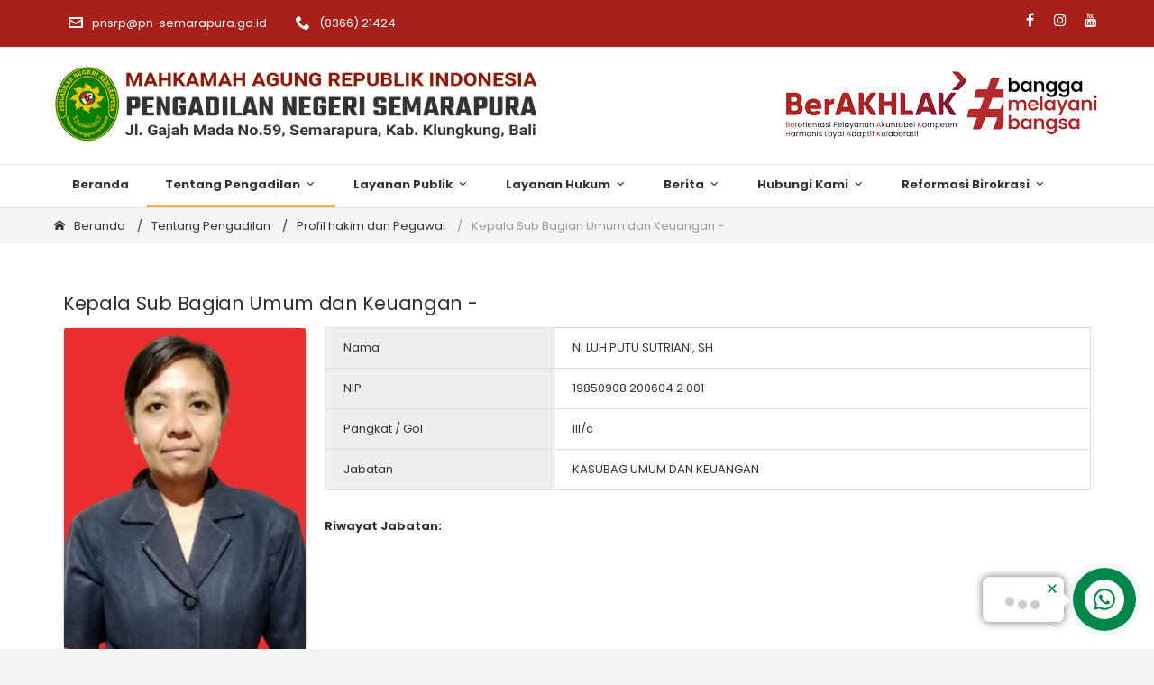

--- FILE ---
content_type: text/html; charset=UTF-8
request_url: https://pn-semarapura.go.id/tentang-pengadilan/pegawai/kategori/32
body_size: 11658
content:
<!DOCTYPE html>
<html lang="id">
<meta http-equiv="content-type" content="text/html;charset=UTF-8" />

<head>
    <meta charset="utf-8">
    <meta http-equiv="X-UA-Compatible" content="IE=edge">
    <meta name="viewport" content="width=device-width, initial-scale=1">
    <meta name="csrf-token" content="oECWCRKqL3C9dE1YTwtQPHoQUbwsRobFV4c72T5g">
    <title>    Kepala Sub Bagian Umum dan Keuangan -
 Pengadilan Negeri Semarapura</title>
    <meta name="description" content="Website Resmi Pengadilan Negeri Semarapura Kelas II">
    <meta property="og:locale" content="id_ID" />
    <meta property="og:type" content="Berita" />
    <meta property="og:title" content="Pengadilan Negeri Semarapura" />
    <meta property="og:url" content="https://pn-semarapura.go.id" />
    <meta property="og:image" content="https://pn-semarapura.go.id/assets/global/images/logo/logo-pn.png" />
    <meta property="og:image:width" content="400" />
    <meta property="og:image:height" content="300" />
    <meta property="og:site_name" content="Pengadilan Negeri Semarapura" />
    <title>    Kepala Sub Bagian Umum dan Keuangan -
 Pengadilan Negeri Semarapura</title>
    <!-- Favicon -->
    <link rel="shortcut icon" href="https://pn-semarapura.go.id/assets/global/images/logo/favicon.ico" type="image/x-icon">
    <!-- /favicon -->
    <!-- Global stylesheets -->
    <link href="https://fonts.googleapis.com/css2?family=Poppins:wght@400;500;700&amp;display=swap" rel="stylesheet">
    <link href="https://pn-semarapura.go.id/assets/global/css/icons/icomoon/styles.min.css" rel="stylesheet" type="text/css">

    <link href="https://pn-semarapura.go.id/assets/app/css/bootstrap.min.css" rel="stylesheet" type="text/css">
    <link href="https://pn-semarapura.go.id/assets/app/css/bootstrap_limitless.min.css" rel="stylesheet" type="text/css">
    <link href="https://pn-semarapura.go.id/assets/app/css/layout.min.css" rel="stylesheet" type="text/css">
    <link href="https://pn-semarapura.go.id/assets/app/css/components.min.css" rel="stylesheet" type="text/css">
    <link href="https://pn-semarapura.go.id/assets/app/css/colors.min.css" rel="stylesheet" type="text/css">
    <!-- <link rel="stylesheet" href="../cdnjs.cloudflare.com/ajax/libs/tiny-slider/2.9.2/tiny-slider.css"> -->
    <link href="https://pn-semarapura.go.id/assets/global/js/plugins/arcontactus/arcontactus.css?v=1.2" rel="stylesheet"
        type="text/css">

    <link href="https://pn-semarapura.go.id/assets/app/css/style.css" rel="stylesheet" type="text/css">
    <link href="https://pn-semarapura.go.id/assets/app/css/custom.css?v=1.5" rel="stylesheet" type="text/css">
    <link rel="stylesheet" href="https://cdnjs.cloudflare.com/ajax/libs/font-awesome/4.7.0/css/font-awesome.min.css">
        <!-- /global stylesheets -->
    <!-- Core JS files -->
    <script>
        const BASEURL = "https://pn-semarapura.go.id";
    </script>


</head>

<body>
    <!-- Page header -->
  <header class="page-header page-header-light border-bottom-0">
      <!-- Main navbar -->
      <div class="navbar navbar-expand-md navbar-red border-transparent px-0">
          <div class="container">
              <div class="d-md-none d-flex justify-content-between">
                  <a class="navbar-nav-link mr-3"><i class="icon-envelop3 mr-2"></i>pnsrp@pn-semarapura.go.id</a>
                  <a class="navbar-nav-link"><i class="icon-phone2 mr-2"></i>(0366) 21424</a>
              </div>
              <div class="collapse navbar-collapse" id="navbar-mobile">
                  <ul class="navbar-nav">
                      <li class="nav-item topbar"><a class="navbar-nav-link"><i
                                  class="icon-envelop3 mr-2"></i>pnsrp@pn-semarapura.go.id</a></li>
                      <li class="nav-item topbar"><a class="navbar-nav-link"><i
                                  class="icon-phone2 mr-2"></i>(0366) 21424</a></li>
                  </ul>
                  <ul class="list-inline list-inline-condensed ml-auto pt-2">
                    <li class="list-inline-item">
                        <a href="https://www.facebook.com/pengadilan.negerisemarapura.31" class="text-white" style="font-size: 16px" target="_blank"><i
                                class="fa fa-facebook fa-fw "></i></a>
                    </li>
                    <li class="list-inline-item">
                        <a href="https://www.instagram.com/pn_semarapura/" class="text-white" style="font-size: 16px"target="_blank"><i
                                class="fa fa-instagram fa-fw "></i></a>
                    </li>
                    
                    <li class="list-inline-item">
                        <a href="https://www.youtube.com/@pengadilannegerisemarapura9990" class="text-white" style="font-size: 16px" target="_blank"><i
                                class="fa fa-youtube fa-fw "></i></a>
                    </li>
                </ul>
              </div>
          </div>
      </div>
      <!-- /main navbar -->
      <!-- Page header content -->
      <div class="page-header-content container header-elements-md-inline">
          <div class="page-title d-flex">
              <div class="logo d-inline-block pr-3">
                  <a href="https://pn-semarapura.go.id" title="Pengadilan Negeri Semarapura"><img
                          src="https://pn-semarapura.go.id/assets/global/images/logo/logo-pn.png" class="img-responsive"
                          height="90" /></a>
              </div>
          </div>
          <div class="header-elements d-none">
              <img src="https://pn-semarapura.go.id/assets/global/images/berakhlak-bangga-melayani-bangsa.png" alt="">
          </div>
      </div>
      <!-- /page header content -->
      <!-- Secondary navbar -->
      <div class="navbar navbar-expand-md navbar-light navbar-hover navbar-sticky px-0">
          <div class="container position-relative">
              <div class="text-center d-md-none w-100">
                  <button type="button" class="navbar-toggler dropdown-toggle" data-toggle="collapse"
                      data-target="#navbar-navigation">
                      <i class="icon-paragraph-justify3 mr-2"></i>
                      Navigasi Menu
                  </button>
              </div>
              <div class="navbar-collapse collapse" id="navbar-navigation">
                  <ul class="navbar-nav navbar-nav-highlight">
                      
                      <li class="d-md-none">
                          <form id="berita-title-search-form" action="https://pn-semarapura.go.id/berita/pencarian" class="mt-2"
                              method="get">
                              <div class="form-group form-group-feedback form-group-feedback-right"
                                  style="margin-bottom:0px;">
                                  <input type="search" name="judul" class="form-control wmin-300"
                                      placeholder="cari berita dan tekan 'enter'" value="">
                                  <div class="form-control-feedback">
                                      <i class="icon-search4 font-size-sm text-muted"></i>
                                  </div>
                              </div>
                          </form>
                      </li>
                      <li
        class="nav-item   parent-menu   ">
        <a href="https://pn-semarapura.go.id/beranda" 
            class="nav-link font-weight-bold "
            ">
            Beranda
                    </a>
</li>
<li
        class="nav-item  dropdown   parent-menu active  ">
        <a href="https://pn-semarapura.go.id/tentang-pengadilan" 
            class="nav-link font-weight-bold  dropdown-toggle "
             data-toggle="dropdown" ">
            Tentang Pengadilan
                            <i class="icon-arrow-down22"></i>
                    </a>
    <ul class=" dropdown-menu animate slideIn" aria-labelledby="dropdownBtn">
                    <li
        class="nav-item     ">
        <a href="https://pn-semarapura.go.id/tentang-pengadilan/pengantar-dari-ketua-pengadilan/c4ca4238a0b923820dcc509a6f75849b" 
            class="nav-link child "
            ">
            Pengantar Dari Ketua Pengadilan
                    </a>
</li>
                    <li
        class="nav-item     ">
        <a href="https://pn-semarapura.go.id/tentang-pengadilan/visi-misi-pengadilan/c81e728d9d4c2f636f067f89cc14862c" 
            class="nav-link child "
            ">
            Visi Misi Pengadilan
                    </a>
</li>
                    <li class="nav-item dropdown ">
        <a href="https://pn-semarapura.go.id/tentang-pengadilan/profil-pengadilan/cfcd208495d565ef66e7dff9f98764da" class="nav-link child dropdown-toggle" role="button" 
            data-toggle="dropdown">
            Profil Pengadilan
                            <i class="icon-arrow-right22 float-right"></i>
                    </a>
        <ul class="   dropdown-menu animate slideIn" aria-labelledby="dropdownBtn">
                    <li
        class="nav-item     ">
        <a href="https://pn-semarapura.go.id/tentang-pengadilan/sejarah-pengadilan/a87ff679a2f3e71d9181a67b7542122c" 
            class="nav-link child "
            ">
            Sejarah Pengadilan
                    </a>
</li>
                    <li
        class="nav-item     ">
        <a href="https://pn-semarapura.go.id/tentang-pengadilan/struktur-organisasi/1679091c5a880faf6fb5e6087eb1b2dc" 
            class="nav-link child "
            ">
            Struktur Organisasi
                    </a>
</li>
                    <li
        class="nav-item     ">
        <a href="https://pn-semarapura.go.id/tentang-pengadilan/wilayah-yuridiksi/8f14e45fceea167a5a36dedd4bea2543" 
            class="nav-link child "
            ">
            Wilayah Yuridiksi
                    </a>
</li>
                    <li
        class="nav-item     ">
        <a href="https://pn-semarapura.go.id/tentang-pengadilan/denah/3295c76acbf4caaed33c36b1b5fc2cb1" 
            class="nav-link child "
            ">
            Denah
                    </a>
</li>
            </ul>
</li>
                    <li class="nav-item dropdown ">
        <a href="https://pn-semarapura.go.id/tentang-pengadilan/profil-hakim-dan-pegawai/cfcd208495d565ef66e7dff9f98764da" class="nav-link child dropdown-toggle" role="button" 
            data-toggle="dropdown">
            Profil Hakim dan Pegawai
                            <i class="icon-arrow-right22 float-right"></i>
                    </a>
        <ul class="   dropdown-menu animate slideIn" aria-labelledby="dropdownBtn">
                    <li
        class="nav-item     ">
        <a href="https://pn-semarapura.go.id/tentang-pengadilan/pegawai/kategori/18" 
            class="nav-link child "
            ">
            Ketua
                    </a>
</li>
                    <li
        class="nav-item     ">
        <a href="https://pn-semarapura.go.id/tentang-pengadilan/pegawai/kategori/19" 
            class="nav-link child "
            ">
            Wakil Ketua
                    </a>
</li>
                    <li
        class="nav-item     ">
        <a href="https://pn-semarapura.go.id/tentang-pengadilan/pegawai/kategori/10" 
            class="nav-link child "
            ">
            Hakim
                    </a>
</li>
                    <li class="nav-item dropdown ">
        <a href="https://pn-semarapura.go.id/tentang-pengadilan/pejabat-kepaniteraan/cfcd208495d565ef66e7dff9f98764da" class="nav-link child dropdown-toggle" role="button" 
            data-toggle="dropdown">
            Pejabat Kepaniteraan
                            <i class="icon-arrow-right22 float-right"></i>
                    </a>
        <ul class="   dropdown-menu animate slideIn" aria-labelledby="dropdownBtn">
                    <li
        class="nav-item     ">
        <a href="https://pn-semarapura.go.id/tentang-pengadilan/pegawai/kategori/22" 
            class="nav-link child "
            ">
            Panitera
                    </a>
</li>
                    <li
        class="nav-item     ">
        <a href="https://pn-semarapura.go.id/tentang-pengadilan/pegawai/kategori/23" 
            class="nav-link child "
            ">
            Panitera Muda Perdata
                    </a>
</li>
                    <li
        class="nav-item     ">
        <a href="https://pn-semarapura.go.id/tentang-pengadilan/pegawai/kategori/24" 
            class="nav-link child "
            ">
            Panitera Muda Pidana
                    </a>
</li>
                    <li
        class="nav-item     ">
        <a href="https://pn-semarapura.go.id/tentang-pengadilan/pegawai/kategori/27" 
            class="nav-link child "
            ">
            Panitera Muda Hukum
                    </a>
</li>
            </ul>
</li>
                    <li class="nav-item dropdown ">
        <a href="https://pn-semarapura.go.id/tentang-pengadilan/pejabat-kesekretariatan/cfcd208495d565ef66e7dff9f98764da" class="nav-link child dropdown-toggle" role="button" 
            data-toggle="dropdown">
            Pejabat Kesekretariatan
                            <i class="icon-arrow-right22 float-right"></i>
                    </a>
        <ul class="   dropdown-menu animate slideIn" aria-labelledby="dropdownBtn">
                    <li
        class="nav-item     ">
        <a href="https://pn-semarapura.go.id/tentang-pengadilan/pegawai/kategori/29" 
            class="nav-link child "
            ">
            Sekretaris
                    </a>
</li>
                    <li
        class="nav-item     ">
        <a href="https://pn-semarapura.go.id/tentang-pengadilan/pegawai/kategori/30" 
            class="nav-link child "
            ">
            Kepala Sub Bagian Perencanaan, Teknologi Informasi dan Pelaporan
                    </a>
</li>
                    <li
        class="nav-item     ">
        <a href="https://pn-semarapura.go.id/tentang-pengadilan/pegawai/kategori/31" 
            class="nav-link child "
            ">
            Kepala Sub Bagian Kepegawaian, Organisasi dan Tata Laksana
                    </a>
</li>
                    <li
        class="nav-item     ">
        <a href="https://pn-semarapura.go.id/tentang-pengadilan/pegawai/kategori/32" 
            class="nav-link child "
            ">
            Kepala Sub Bagian Umum dan Keuangan
                    </a>
</li>
            </ul>
</li>
                    <li
        class="nav-item     ">
        <a href="https://pn-semarapura.go.id/tentang-pengadilan/pegawai/kategori/39" 
            class="nav-link child "
            ">
            Panitera Pengganti
                    </a>
</li>
                    <li
        class="nav-item     ">
        <a href="https://pn-semarapura.go.id/tentang-pengadilan/pegawai/kategori/40" 
            class="nav-link child "
            ">
            Jurusita
                    </a>
</li>
                    <li
        class="nav-item     ">
        <a href="https://pn-semarapura.go.id/tentang-pengadilan/pegawai/kategori/41" target=&quot;_blank&quot;
            class="nav-link child "
            ">
            Jurusita Pengganti
                    </a>
</li>
                    <li
        class="nav-item     ">
        <a href="https://pn-semarapura.go.id/tentang-pengadilan/pegawai/kategori/15" 
            class="nav-link child "
            ">
            Jabatan Fungsional
                    </a>
</li>
                    <li
        class="nav-item     ">
        <a href="https://pn-semarapura.go.id/tentang-pengadilan/pegawai/kategori/14" 
            class="nav-link child "
            ">
            Staf
                    </a>
</li>
                    <li
        class="nav-item     ">
        <a href="https://pn-semarapura.go.id/tentang-pengadilan/pegawai/kategori/13" 
            class="nav-link child "
            ">
            PPPK
                    </a>
</li>
            </ul>
</li>
                    <li class="nav-item dropdown ">
        <a href="https://pn-semarapura.go.id/tentang-pengadilan/profil-role-model-dan-agen-perubahan/cfcd208495d565ef66e7dff9f98764da" class="nav-link child dropdown-toggle" role="button" 
            data-toggle="dropdown">
            Profil Role Model dan Agen Perubahan
                            <i class="icon-arrow-right22 float-right"></i>
                    </a>
        <ul class="   dropdown-menu animate slideIn" aria-labelledby="dropdownBtn">
                    <li
        class="nav-item     ">
        <a href="https://pn-semarapura.go.id/tentang-pengadilan/profil-role-model" 
            class="nav-link child "
            ">
            Profil Role Model
                    </a>
</li>
                    <li
        class="nav-item     ">
        <a href="https://pn-semarapura.go.id/tentang-pengadilan/profil-agen-perubahan" 
            class="nav-link child "
            ">
            Profil Agen Perubahan
                    </a>
</li>
            </ul>
</li>
                    <li class="nav-item dropdown ">
        <a href="https://pn-semarapura.go.id/tentang-pengadilan/kepaniteraan/cfcd208495d565ef66e7dff9f98764da" class="nav-link child dropdown-toggle" role="button" 
            data-toggle="dropdown">
            Kepaniteraan
                            <i class="icon-arrow-right22 float-right"></i>
                    </a>
        <ul class="   dropdown-menu animate slideIn" aria-labelledby="dropdownBtn">
                    <li
        class="nav-item     ">
        <a href="https://pn-semarapura.go.id/tentang-pengadilan/kepaniteraan-pidana/c9f0f895fb98ab9159f51fd0297e236d" 
            class="nav-link child "
            ">
            Kepaniteraan Pidana
                    </a>
</li>
                    <li
        class="nav-item     ">
        <a href="https://pn-semarapura.go.id/tentang-pengadilan/kepaniteraan-perdata/45c48cce2e2d7fbdea1afc51c7c6ad26" 
            class="nav-link child "
            ">
            Kepaniteraan Perdata
                    </a>
</li>
                    <li
        class="nav-item     ">
        <a href="https://pn-semarapura.go.id/tentang-pengadilan/kepaniteraan-hukum/d3d9446802a44259755d38e6d163e820" 
            class="nav-link child "
            ">
            Kepaniteraan Hukum
                    </a>
</li>
            </ul>
</li>
                    <li class="nav-item dropdown ">
        <a href="https://pn-semarapura.go.id/tentang-pengadilan/kesekretariatan/cfcd208495d565ef66e7dff9f98764da" class="nav-link child dropdown-toggle" role="button" 
            data-toggle="dropdown">
            Kesekretariatan
                            <i class="icon-arrow-right22 float-right"></i>
                    </a>
        <ul class="   dropdown-menu animate slideIn" aria-labelledby="dropdownBtn">
                    <li
        class="nav-item     ">
        <a href="https://pn-semarapura.go.id/tentang-pengadilan/perencanaan-it-dan-pelaporan/d645920e395fedad7bbbed0eca3fe2e0" 
            class="nav-link child "
            ">
            Perencanaan IT dan Pelaporan
                    </a>
</li>
                    <li
        class="nav-item     ">
        <a href="https://pn-semarapura.go.id/tentang-pengadilan/kepegawaian-organisasi-dan-tatalaksana/3416a75f4cea9109507cacd8e2f2aefc" 
            class="nav-link child "
            ">
            Kepegawaian, Organisasi dan Tatalaksana
                    </a>
</li>
                    <li
        class="nav-item     ">
        <a href="https://pn-semarapura.go.id/tentang-pengadilan/umum-dan-keuangan/a1d0c6e83f027327d8461063f4ac58a6" 
            class="nav-link child "
            ">
            Umum dan Keuangan
                    </a>
</li>
            </ul>
</li>
                    <li class="nav-item dropdown ">
        <a href="https://pn-semarapura.go.id/tentang-pengadilan/sistem-pengelolaan-pengadilan/cfcd208495d565ef66e7dff9f98764da" class="nav-link child dropdown-toggle" role="button" 
            data-toggle="dropdown">
            Sistem Pengelolaan Pengadilan
                            <i class="icon-arrow-right22 float-right"></i>
                    </a>
        <ul class="   dropdown-menu animate slideIn" aria-labelledby="dropdownBtn">
                    <li
        class="nav-item     ">
        <a href="https://e-learning.mahkamahagung.go.id/" target=&quot;_blank&quot;
            class="nav-link child "
            ">
            E-Learning
                    </a>
</li>
                    <li
        class="nav-item     ">
        <a href="https://jdih.mahkamahagung.go.id/" target=&quot;_blank&quot;
            class="nav-link child "
            ">
            Kebijakan / Yurisprudensi
                    </a>
</li>
                    <li
        class="nav-item     ">
        <a href="https://pn-semarapura.go.id/tentang-pengadilan/rencana-strategis/c20ad4d76fe97759aa27a0c99bff6710" 
            class="nav-link child "
            ">
            Rencana Strategis
                    </a>
</li>
                    <li
        class="nav-item     ">
        <a href="https://pn-semarapura.go.id/tentang-pengadilan/rencana-kerja-dan-anggaran/c51ce410c124a10e0db5e4b97fc2af39" 
            class="nav-link child "
            ">
            Rencana Kerja dan Anggaran
                    </a>
</li>
                    <li
        class="nav-item     ">
        <a href="https://pn-semarapura.go.id/tentang-pengadilan/pengawasan-dan-kode-etik-hakim/aab3238922bcc25a6f606eb525ffdc56" 
            class="nav-link child "
            ">
            Pengawasan dan Kode Etik Hakim
                    </a>
</li>
            </ul>
</li>
                    <li class="nav-item dropdown ">
        <a href="https://pn-semarapura.go.id/tentang-pengadilan/ptsp/cfcd208495d565ef66e7dff9f98764da" class="nav-link child dropdown-toggle" role="button" 
            data-toggle="dropdown">
            PTSP
                            <i class="icon-arrow-right22 float-right"></i>
                    </a>
        <ul class="   dropdown-menu animate slideIn" aria-labelledby="dropdownBtn">
                    <li
        class="nav-item     ">
        <a href="https://pn-semarapura.go.id/tentang-pengadilan/jenis-layanan/14bfa6bb14875e45bba028a21ed38046" 
            class="nav-link child "
            ">
            Jenis Layanan
                    </a>
</li>
                    <li
        class="nav-item     ">
        <a href="https://pn-semarapura.go.id/tentang-pengadilan/standar-pelayanan/7cbbc409ec990f19c78c75bd1e06f215" 
            class="nav-link child "
            ">
            Standar Pelayanan
                    </a>
</li>
                    <li
        class="nav-item     ">
        <a href="https://pn-semarapura.go.id/tentang-pengadilan/maklumat-pelayanan/e2c420d928d4bf8ce0ff2ec19b371514" 
            class="nav-link child "
            ">
            Maklumat Pelayanan
                    </a>
</li>
                    <li
        class="nav-item     ">
        <a href="https://pn-semarapura.go.id/tentang-pengadilan/kompensasi-pelayanan/32bb90e8976aab5298d5da10fe66f21d" 
            class="nav-link child "
            ">
            Kompensasi Pelayanan
                    </a>
</li>
                    <li
        class="nav-item     ">
        <a href="https://pn-semarapura.go.id/tentang-pengadilan/maklumat-layanan-informasi-publik/65b9eea6e1cc6bb9f0cd2a47751a186f" 
            class="nav-link child "
            ">
            Maklumat Layanan Informasi Publik
                    </a>
</li>
            </ul>
</li>
                    <li class="nav-item dropdown ">
        <a href="https://pn-semarapura.go.id/tentang-pengadilan/layanan-disabilitas/cfcd208495d565ef66e7dff9f98764da" class="nav-link child dropdown-toggle" role="button" 
            data-toggle="dropdown">
            Layanan Disabilitas
                            <i class="icon-arrow-right22 float-right"></i>
                    </a>
        <ul class="   dropdown-menu animate slideIn" aria-labelledby="dropdownBtn">
                    <li
        class="nav-item     ">
        <a href="https://drive.google.com/file/d/1X5bFowvktzMcDowXXdCY6kEKUwVJ3dUQ/view?usp=sharing" target=&quot;_blank&quot;
            class="nav-link child "
            ">
            Prosedur Pelayanan Bagi Penyandang Disabilitas
                    </a>
</li>
                    <li
        class="nav-item     ">
        <a href="https://pn-semarapura.go.id/tentang-pengadilan/sarana-dan-prasarana-bagi-penyandang-disabilitas/d09bf41544a3365a46c9077ebb5e35c3" target=&quot;_blank&quot;
            class="nav-link child "
            ">
            Sarana Dan Prasarana Bagi Penyandang Disabilitas
                    </a>
</li>
            </ul>
</li>
                    <li
        class="nav-item     ">
        <a href="https://pn-semarapura.go.id/tentang-pengadilan/tata-tertib-pengadilan/93db85ed909c13838ff95ccfa94cebd9" 
            class="nav-link child "
            ">
            Tata Tertib Pengadilan
                    </a>
</li>
                    <li class="nav-item dropdown ">
        <a href="https://pn-semarapura.go.id/tentang-pengadilan/informasi-perkara/cfcd208495d565ef66e7dff9f98764da" class="nav-link child dropdown-toggle" role="button" 
            data-toggle="dropdown">
            Informasi Perkara
                            <i class="icon-arrow-right22 float-right"></i>
                    </a>
        <ul class="   dropdown-menu animate slideIn" aria-labelledby="dropdownBtn">
                    <li
        class="nav-item     ">
        <a href="https://pn-semarapura.go.id/tentang-pengadilan/delegasi/3c59dc048e8850243be8079a5c74d079" 
            class="nav-link child "
            ">
            Delegasi
                    </a>
</li>
                    <li
        class="nav-item     ">
        <a href="https://pn-semarapura.go.id/tentang-pengadilan/statistik-perkara/b6d767d2f8ed5d21a44b0e5886680cb9" target=&quot;_blank&quot;
            class="nav-link child "
            ">
            Statistik Perkara
                    </a>
</li>
            </ul>
</li>
            </ul>
</li>
<li
        class="nav-item  dropdown   parent-menu   ">
        <a href="https://pn-semarapura.go.id/layanan-publik" 
            class="nav-link font-weight-bold  dropdown-toggle "
             data-toggle="dropdown" ">
            Layanan Publik
                            <i class="icon-arrow-down22"></i>
                    </a>
    <ul class=" dropdown-menu animate slideIn" aria-labelledby="dropdownBtn">
                    <li
        class="nav-item     ">
        <a href="https://pn-semarapura.go.id/layanan-publik/standar-pelayanan-badilum/72b32a1f754ba1c09b3695e0cb6cde7f" 
            class="nav-link child "
            ">
            Standar Pelayanan Badilum
                    </a>
</li>
                    <li
        class="nav-item     ">
        <a href="https://pn-semarapura.go.id/layanan-publik/jam-kerja/70efdf2ec9b086079795c442636b55fb" target=&quot;_blank&quot;
            class="nav-link child "
            ">
            Jam Kerja
                    </a>
</li>
                    <li
        class="nav-item     ">
        <a href="http://sipp.pn-semarapura.go.id/list_jadwal_sidang" 
            class="nav-link child "
            ">
            Jadwal Sidang
                    </a>
</li>
                    <li
        class="nav-item     ">
        <a href="https://pn-semarapura.go.id/layanan-publik/prosedur-permohonan-informasi/98f13708210194c475687be6106a3b84" 
            class="nav-link child "
            ">
            Prosedur Permohonan Informasi
                    </a>
</li>
                    <li class="nav-item dropdown ">
        <a href="https://pn-semarapura.go.id/layanan-publik/laporan/cfcd208495d565ef66e7dff9f98764da" class="nav-link child dropdown-toggle" role="button" 
            data-toggle="dropdown">
            Laporan
                            <i class="icon-arrow-right22 float-right"></i>
                    </a>
        <ul class="   dropdown-menu animate slideIn" aria-labelledby="dropdownBtn">
                    <li
        class="nav-item     ">
        <a href="https://pn-semarapura.go.id/layanan-publik/sistem-akuntabilitas-kinerja-instansi-pemerintah-sakip/6364d3f0f495b6ab9dcf8d3b5c6e0b01" 
            class="nav-link child "
            ">
            Sistem Akuntabilitas Kinerja Instansi Pemerintah (SAKIP)
                    </a>
</li>
                    <li
        class="nav-item     ">
        <a href="https://pn-semarapura.go.id/layanan-publik/ringkasan-daftar-aset-dan-inventaris/8e296a067a37563370ded05f5a3bf3ec" 
            class="nav-link child "
            ">
            Ringkasan Daftar Aset dan Inventaris
                    </a>
</li>
                    <li
        class="nav-item     ">
        <a href="https://pn-semarapura.go.id/layanan-publik/laporan-tahunan/4e732ced3463d06de0ca9a15b6153677" 
            class="nav-link child "
            ">
            Laporan Tahunan
                    </a>
</li>
                    <li
        class="nav-item     ">
        <a href="https://drive.google.com/file/d/1c155dxlHgkf6BtSbMGtCX-DN1R8Ngme3/view?usp=sharing" target=&quot;_blank&quot;
            class="nav-link child "
            ">
            Laporan Survei Harian
                    </a>
</li>
                    <li class="nav-item dropdown ">
        <a href="https://pn-semarapura.go.id/laporan-keuangan/cfcd208495d565ef66e7dff9f98764da" class="nav-link child dropdown-toggle" role="button" 
            data-toggle="dropdown">
            Laporan Keuangan
                            <i class="icon-arrow-right22 float-right"></i>
                    </a>
        <ul class="   dropdown-menu animate slideIn" aria-labelledby="dropdownBtn">
                    <li
        class="nav-item     ">
        <a href="https://pn-semarapura.go.id/layanan-publik/realisasi-dipa/a684eceee76fc522773286a895bc8436" 
            class="nav-link child "
            ">
            Realisasi DIPA
                    </a>
</li>
                    <li
        class="nav-item     ">
        <a href="https://pn-semarapura.go.id/layanan-publik/realisasi-pnbp/6c8349cc7260ae62e3b1396831a8398f" 
            class="nav-link child "
            ">
            Realisasi PNBP
                    </a>
</li>
                    <li
        class="nav-item     ">
        <a href="https://pn-semarapura.go.id/layanan-publik/dipa/f7177163c833dff4b38fc8d2872f1ec6" 
            class="nav-link child "
            ">
            DIPA
                    </a>
</li>
            </ul>
</li>
                    <li
        class="nav-item     ">
        <a href="https://pn-semarapura.go.id/layanan-publik/laporan-pelayanan-informasi-publik/02e74f10e0327ad868d138f2b4fdd6f0" 
            class="nav-link child "
            ">
            Laporan Pelayanan Informasi Publik
                    </a>
</li>
                    <li
        class="nav-item     ">
        <a href="https://pn-semarapura.go.id/layanan-publik/laporan-harta-kekayaan-pejabat-negara-lhkpn/33e75ff09dd601bbe69f351039152189" 
            class="nav-link child "
            ">
            Laporan Harta Kekayaan Pejabat Negara (LHKPN)
                    </a>
</li>
                    <li
        class="nav-item     ">
        <a href="https://pn-semarapura.go.id/layanan-publik/laporan-harta-kekayaan-aparatur-sipil-negara-lhkasn/44f683a84163b3523afe57c2e008bc8c" 
            class="nav-link child "
            ">
            Laporan Harta Kekayaan Aparatur Sipil Negara (LHKASN)
                    </a>
</li>
                    <li
        class="nav-item     ">
        <a href="https://pn-semarapura.go.id/layanan-publik/laporan-skm/35f4a8d465e6e1edc05f3d8ab658c551" 
            class="nav-link child "
            ">
            Laporan SKM
                    </a>
</li>
                    <li
        class="nav-item     ">
        <a href="https://pn-semarapura.go.id/layanan-publik/laporan-spak/d1fe173d08e959397adf34b1d77e88d7" 
            class="nav-link child "
            ">
            Laporan SPAK
                    </a>
</li>
                    <li
        class="nav-item     ">
        <a href="https://pn-semarapura.go.id/layanan-publik/ringkasan-laporan-akuntabilitas-kinerja-instansi-pemerintah-lkjip/5f93f983524def3dca464469d2cf9f3e" 
            class="nav-link child "
            ">
            Ringkasan Laporan Akuntabilitas Kinerja Instansi Pemerintah (LKjIP)
                    </a>
</li>
                    <li
        class="nav-item     ">
        <a href="https://pn-semarapura.go.id/layanan-publik/laporan-sisa-panjar-perkara/698d51a19d8a121ce581499d7b701668" 
            class="nav-link child "
            ">
            Laporan Sisa Panjar Perkara
                    </a>
</li>
            </ul>
</li>
                    <li class="nav-item dropdown ">
        <a href="https://pn-semarapura.go.id/layanan-publik/pengumuman/cfcd208495d565ef66e7dff9f98764da" class="nav-link child dropdown-toggle" role="button" 
            data-toggle="dropdown">
            Pengumuman
                            <i class="icon-arrow-right22 float-right"></i>
                    </a>
        <ul class="   dropdown-menu animate slideIn" aria-labelledby="dropdownBtn">
                    <li
        class="nav-item     ">
        <a href="http://sipp.pn-semarapura.go.id/list_perkara/type/alZwdGx3MVJXZE9iQmVVQkRPN0toc0d4VG5xc3RKMkJWWWd1VGVSSmhpZWRWdGVSakhGNFUrRXlsTkdtTUsvZDJ3bkkreXlVY1pTeHdpTmtSeXgxL0E9PQ==" target=&quot;_blank&quot;
            class="nav-link child "
            ">
            Denda Tilang
                    </a>
</li>
                    <li
        class="nav-item     ">
        <a href="https://lpse.mahkamahagung.go.id/eproc4/" target=&quot;_blank&quot;
            class="nav-link child "
            ">
            Lelang Barang dan Jasa
                    </a>
</li>
                    <li
        class="nav-item     ">
        <a href="https://pn-semarapura.go.id/layanan-publik/pengumuman/kategori/penerimaan-pegawai" 
            class="nav-link child "
            ">
            Penerimaan Pegawai
                    </a>
</li>
                    <li
        class="nav-item     ">
        <a href="https://pn-semarapura.go.id/layanan-publik/pengumuman/kategori/panggilan-kepada-pihak-yang-tidak-diketahui-alamatnya" 
            class="nav-link child "
            ">
            Panggilan Kepada Pihak Yang Tidak Diketahui Alamatnya
                    </a>
</li>
                    <li
        class="nav-item     ">
        <a href="https://pn-semarapura.go.id/layanan-publik/pengumuman/kategori/pengumuman-lainnya" 
            class="nav-link child "
            ">
            Pengumuman Lainnya
                    </a>
</li>
                    <li
        class="nav-item     ">
        <a href="https://pn-semarapura.go.id/layanan-publik/pengumuman/kategori/posbakum" 
            class="nav-link child "
            ">
            POSBAKUM
                    </a>
</li>
            </ul>
</li>
                    <li class="nav-item dropdown ">
        <a href="https://pn-semarapura.go.id/layanan-publik/pengaduan-layanan-publik/cfcd208495d565ef66e7dff9f98764da" class="nav-link child dropdown-toggle" role="button" 
            data-toggle="dropdown">
            Pengaduan Layanan Publik
                            <i class="icon-arrow-right22 float-right"></i>
                    </a>
        <ul class="   dropdown-menu animate slideIn" aria-labelledby="dropdownBtn">
                    <li
        class="nav-item     ">
        <a href="https://pn-semarapura.go.id/layanan-publik/dasar-hukum---regulasi-pengaduan/2a38a4a9316c49e5a833517c45d31070" 
            class="nav-link child "
            ">
            Dasar Hukum / Regulasi Pengaduan
                    </a>
</li>
                    <li
        class="nav-item     ">
        <a href="https://pn-semarapura.go.id/layanan-publik/prosedur-pengaduan/7647966b7343c29048673252e490f736" 
            class="nav-link child "
            ">
            Prosedur Pengaduan
                    </a>
</li>
            </ul>
</li>
                    <li
        class="nav-item     ">
        <a href="https://pn-semarapura.go.id/layanan-publik/e-brosur/072b030ba126b2f4b2374f342be9ed44" 
            class="nav-link child "
            ">
            e-Brosur
                    </a>
</li>
                    <li
        class="nav-item     ">
        <a href="https://pn-semarapura.go.id/layanan-publik/indeks-persepsi-anti-korupsi/9a1158154dfa42caddbd0694a4e9bdc8" 
            class="nav-link child "
            ">
            Indeks Persepsi Anti Korupsi
                    </a>
</li>
                    <li
        class="nav-item     ">
        <a href="https://pn-semarapura.go.id/layanan-publik/indeks-kepuasan-masyarakat/d82c8d1619ad8176d665453cfb2e55f0" 
            class="nav-link child "
            ">
            Indeks Kepuasan Masyarakat
                    </a>
</li>
            </ul>
</li>
<li
        class="nav-item  dropdown   parent-menu   ">
        <a href="https://pn-semarapura.go.id/layanan-hukum" 
            class="nav-link font-weight-bold  dropdown-toggle "
             data-toggle="dropdown" ">
            Layanan Hukum
                            <i class="icon-arrow-down22"></i>
                    </a>
    <ul class=" dropdown-menu animate slideIn" aria-labelledby="dropdownBtn">
                    <li class="nav-item dropdown ">
        <a href="https://pn-semarapura.go.id/layanan-hukum/layanan-hukum-bagi-masyarakat-kurang-mampu/cfcd208495d565ef66e7dff9f98764da" class="nav-link child dropdown-toggle" role="button" 
            data-toggle="dropdown">
            Layanan Hukum Bagi Masyarakat Kurang Mampu
                            <i class="icon-arrow-right22 float-right"></i>
                    </a>
        <ul class="   dropdown-menu animate slideIn" aria-labelledby="dropdownBtn">
                    <li
        class="nav-item     ">
        <a href="https://pn-semarapura.go.id/layanan-hukum/prosedur-pembebasan-biaya-perkara-prodeo/182be0c5cdcd5072bb1864cdee4d3d6e" 
            class="nav-link child "
            ">
            Prosedur Pembebasan Biaya Perkara (Prodeo)
                    </a>
</li>
                    <li
        class="nav-item     ">
        <a href="https://pn-semarapura.go.id/layanan-hukum/posbakum/1c383cd30b7c298ab50293adfecb7b18" 
            class="nav-link child "
            ">
            POSBAKUM
                    </a>
</li>
                    <li
        class="nav-item     ">
        <a href="https://pn-semarapura.go.id/layanan-hukum/peraturan-dan-kebijakan/19ca14e7ea6328a42e0eb13d585e4c22" 
            class="nav-link child "
            ">
            Peraturan dan Kebijakan
                    </a>
</li>
                    <li
        class="nav-item     ">
        <a href="https://pn-semarapura.go.id/layanan-hukum/zitting-plaats/43ec517d68b6edd3015b3edc9a11367b" 
            class="nav-link child "
            ">
            Zitting Plaats
                    </a>
</li>
            </ul>
</li>
                    <li class="nav-item dropdown ">
        <a href="https://pn-semarapura.go.id/layanan-hukum/prosedur-pengajuan-perkara-dan-biaya-perkara/cfcd208495d565ef66e7dff9f98764da" class="nav-link child dropdown-toggle" role="button" 
            data-toggle="dropdown">
            Prosedur Pengajuan Perkara dan Biaya Perkara
                            <i class="icon-arrow-right22 float-right"></i>
                    </a>
        <ul class="   dropdown-menu animate slideIn" aria-labelledby="dropdownBtn">
                    <li
        class="nav-item     ">
        <a href="https://pn-semarapura.go.id/layanan-hukum/prosedur-pengajuan-perkara/a5771bce93e200c36f7cd9dfd0e5deaa" 
            class="nav-link child "
            ">
            Prosedur Pengajuan Perkara
                    </a>
</li>
                    <li
        class="nav-item     ">
        <a href="https://pn-semarapura.go.id/layanan-hukum/biaya-perkara/98dce83da57b0395e163467c9dae521b" 
            class="nav-link child "
            ">
            Biaya Perkara
                    </a>
</li>
            </ul>
</li>
                    <li
        class="nav-item     ">
        <a href="https://pn-semarapura.go.id/layanan-hukum/prosedur-eksekusi/f4b9ec30ad9f68f89b29639786cb62ef" 
            class="nav-link child "
            ">
            Prosedur Eksekusi
                    </a>
</li>
                    <li
        class="nav-item     ">
        <a href="https://pn-semarapura.go.id/layanan-hukum/hak-hak-tersangka-dan-terdakwa/f0935e4cd5920aa6c7c996a5ee53a70f" 
            class="nav-link child "
            ">
            Hak-hak Tersangka dan Terdakwa
                    </a>
</li>
            </ul>
</li>
<li
        class="nav-item  dropdown   parent-menu   ">
        <a href="https://pn-semarapura.go.id/berita" 
            class="nav-link font-weight-bold  dropdown-toggle "
             data-toggle="dropdown" ">
            Berita
                            <i class="icon-arrow-down22"></i>
                    </a>
    <ul class=" dropdown-menu animate slideIn" aria-labelledby="dropdownBtn">
                    <li
        class="nav-item     ">
        <a href="https://pn-semarapura.go.id/berita/berita-terkini" 
            class="nav-link child "
            ">
            Berita Terkini
                    </a>
</li>
                    <li
        class="nav-item     ">
        <a href="https://pn-semarapura.go.id/berita/artikel" 
            class="nav-link child "
            ">
            Artikel
                    </a>
</li>
                    <li class="nav-item dropdown ">
        <a href="https://pn-semarapura.go.id/berita/foto-galeri/cfcd208495d565ef66e7dff9f98764da" class="nav-link child dropdown-toggle" role="button" 
            data-toggle="dropdown">
            Foto Galeri
                            <i class="icon-arrow-right22 float-right"></i>
                    </a>
        <ul class="   dropdown-menu animate slideIn" aria-labelledby="dropdownBtn">
                    <li
        class="nav-item     ">
        <a href="https://www.instagram.com/pn_semarapura/" target=&quot;_blank&quot;
            class="nav-link child "
            ">
            Kegiatan Pengadilan
                    </a>
</li>
                    <li
        class="nav-item     ">
        <a href="https://pn-semarapura.go.id/berita/galeri/fasilitas-ruangan-untuk-publik/5" 
            class="nav-link child "
            ">
            Fasilitas dan Ruangan untuk Publik
                    </a>
</li>
                    <li
        class="nav-item     ">
        <a href="https://pn-semarapura.go.id/berita/galeri/fasilitas-ruangan-untuk-publik/6" 
            class="nav-link child "
            ">
            Sarana Persidangan Anak
                    </a>
</li>
            </ul>
</li>
                    <li
        class="nav-item     ">
        <a href="https://pn-semarapura.go.id/berita/video" 
            class="nav-link child "
            ">
            Video Galeri
                    </a>
</li>
            </ul>
</li>
<li
        class="nav-item  dropdown   parent-menu   ">
        <a href="https://pn-semarapura.go.id/hubungi-kami" 
            class="nav-link font-weight-bold  dropdown-toggle "
             data-toggle="dropdown" ">
            Hubungi Kami
                            <i class="icon-arrow-down22"></i>
                    </a>
    <ul class=" dropdown-menu animate slideIn" aria-labelledby="dropdownBtn">
                    <li
        class="nav-item     ">
        <a href="https://pn-semarapura.go.id/hubungi-kami/alamat" 
            class="nav-link child "
            ">
            Alamat
                    </a>
</li>
                    <li
        class="nav-item     ">
        <a href="https://pn-semarapura.go.id/hubungi-kami/sosial-media/a97da629b098b75c294dffdc3e463904" 
            class="nav-link child "
            ">
            Sosial Media
                    </a>
</li>
                    <li
        class="nav-item     ">
        <a href="https://wa.me/6281973399816" target=&quot;_blank&quot;
            class="nav-link child "
            ">
            Asisten Virtual / Whatsapp Bot
                    </a>
</li>
            </ul>
</li>
<li
        class="nav-item  dropdown   parent-menu   ">
        <a href="https://pn-semarapura.go.id/reformasi-birokrasi" 
            class="nav-link font-weight-bold  dropdown-toggle "
             data-toggle="dropdown" ">
            Reformasi Birokrasi
                            <i class="icon-arrow-down22"></i>
                    </a>
    <ul class=" dropdown-menu animate slideIn" aria-labelledby="dropdownBtn">
                    <li class="nav-item dropdown ">
        <a href="https://pn-semarapura.go.id/reformasi-birokrasi/zona-integritas/cfcd208495d565ef66e7dff9f98764da" class="nav-link child dropdown-toggle" role="button" 
            data-toggle="dropdown">
            Zona Integritas
                            <i class="icon-arrow-right22 float-right"></i>
                    </a>
        <ul class="   dropdown-menu animate slideIn" aria-labelledby="dropdownBtn">
                    <li
        class="nav-item     ">
        <a href="https://pn-semarapura.go.id/reformasi-birokrasi/area-i/e2ef524fbf3d9fe611d5a8e90fefdc9c" target=&quot;_blank&quot;
            class="nav-link child "
            ">
            Area I
                    </a>
</li>
                    <li
        class="nav-item     ">
        <a href="https://pn-semarapura.go.id/reformasi-birokrasi/area-ii/ed3d2c21991e3bef5e069713af9fa6ca" target=&quot;_blank&quot;
            class="nav-link child "
            ">
            Area II
                    </a>
</li>
                    <li
        class="nav-item     ">
        <a href="https://pn-semarapura.go.id/reformasi-birokrasi/area-iii/ac627ab1ccbdb62ec96e702f07f6425b" target=&quot;_blank&quot;
            class="nav-link child "
            ">
            Area III
                    </a>
</li>
                    <li
        class="nav-item     ">
        <a href="https://pn-semarapura.go.id/reformasi-birokrasi/area-iv/a3c65c2974270fd093ee8a9bf8ae7d0b" target=&quot;_blank&quot;
            class="nav-link child "
            ">
            Area IV
                    </a>
</li>
                    <li
        class="nav-item     ">
        <a href="https://pn-semarapura.go.id/reformasi-birokrasi/area-v/38b3eff8baf56627478ec76a704e9b52" target=&quot;_blank&quot;
            class="nav-link child "
            ">
            Area V
                    </a>
</li>
                    <li
        class="nav-item     ">
        <a href="https://pn-semarapura.go.id/reformasi-birokrasi/area-vi/ec8956637a99787bd197eacd77acce5e" target=&quot;_blank&quot;
            class="nav-link child "
            ">
            Area VI
                    </a>
</li>
                    <li
        class="nav-item     ">
        <a href="https://pn-semarapura.go.id/reformasi-birokrasi/lke-zi/812b4ba287f5ee0bc9d43bbf5bbe87fb" target=&quot;_blank&quot;
            class="nav-link child "
            ">
            LKE ZI
                    </a>
</li>
                    <li
        class="nav-item     ">
        <a href="https://pn-semarapura.go.id/reformasi-birokrasi/inovasi-pengadilan/6974ce5ac660610b44d9b9fed0ff9548" 
            class="nav-link child "
            ">
            Inovasi Pengadilan
                    </a>
</li>
            </ul>
</li>
                    <li class="nav-item dropdown ">
        <a href="https://pn-semarapura.go.id/reformasi-birokrasi/akreditasi-penjaminan-mutu/cfcd208495d565ef66e7dff9f98764da" class="nav-link child dropdown-toggle" role="button" 
            data-toggle="dropdown">
            Akreditasi Penjaminan Mutu
                            <i class="icon-arrow-right22 float-right"></i>
                    </a>
        <ul class="   dropdown-menu animate slideIn" aria-labelledby="dropdownBtn">
                    <li
        class="nav-item     ">
        <a href="https://pn-semarapura.go.id/reformasi-birokrasi/sk-tim-akreditasi-penjaminan-mutu-pengadilan/9778d5d219c5080b9a6a17bef029331c" target=&quot;_blank&quot;
            class="nav-link child "
            ">
            SK Tim Akreditasi Penjaminan Mutu Pengadilan
                    </a>
</li>
                    <li
        class="nav-item     ">
        <a href="https://pn-semarapura.go.id/reformasi-birokrasi/manual-mutu/fe9fc289c3ff0af142b6d3bead98a923" target=&quot;_blank&quot;
            class="nav-link child "
            ">
            Manual Mutu
                    </a>
</li>
                    <li
        class="nav-item     ">
        <a href="https://pn-semarapura.go.id/reformasi-birokrasi/sertifikasi-akreditasi/68d30a9594728bc39aa24be94b319d21" 
            class="nav-link child "
            ">
            Sertifikasi Akreditasi
                    </a>
</li>
                    <li
        class="nav-item     ">
        <a href="https://pn-semarapura.go.id/reformasi-birokrasi/sk-penetapan-nilai-akreditasi/3ef815416f775098fe977004015c6193" target=&quot;_blank&quot;
            class="nav-link child "
            ">
            SK Penetapan Nilai Akreditasi
                    </a>
</li>
            </ul>
</li>
                    <li
        class="nav-item     ">
        <a href="https://pn-semarapura.go.id/reformasi-birokrasi/sertifikasi-mutu-pengadilan-unggul-dan-tangguh-ampuh/2723d092b63885e0d7c260cc007e8b9d" 
            class="nav-link child "
            ">
            Sertifikasi Mutu Pengadilan Unggul dan Tangguh (AMPUH)
                    </a>
</li>
            </ul>
</li>

                  </ul>
              </div>
          </div>
      </div>
      <!-- /secondary navbar -->
  </header>
  <!-- /page header -->

        <!-- Page content -->
    <div class="container">
        <!-- Main content -->
        <div class="content-wrapper">
            <div class="content">
                <div class="breadcrumb text-truncate d-block" style="max-width: 1160px">
                    <a class="breadcrumb-item" href="https://pn-semarapura.go.id"><i class="icon-home2 mr-2"></i>Beranda</a>
                    <span class="breadcrumb-item">Tentang Pengadilan</span>
                    <span class="breadcrumb-item">Profil hakim dan Pegawai</span>
                    <span
                        class="breadcrumb-item active">Kepala Sub Bagian Umum dan Keuangan -</span>
                </div>

            </div>

        </div>
    </div>
    <div class="bg-white">
        <div class="page-content container">
            <div class="content-wrapper">
                <div class="content">
                    <div class="py-4">
                        <div class="container overflow-hidden">

                            <h3>Kepala Sub Bagian Umum dan Keuangan -</h3>
                                                            <div class="row mb-3">
                                    <div class="col-md-3">
                                        <figure class="card shadow-sm ">
                                            <div class="card-img-actions">
                                                                                                <img class="card-img-top img-fluid"
                                                    src="https://pn-semarapura.go.id/storage/thumbnails/default/dj/5g/dsp3vcgs08408kog8cogw.jpg?crop=300x400&amp;p=media.pn-semarapura.go.id%2F%2Fuploads%2Fpegawai%2Fpegawai_ni-luh-putu-sutriani-sh.jpg&amp;s=https"
                                                    alt="NI LUH PUTU SUTRIANI, SH">
                                            </div>
                                        </figure>
                                    </div>

                                    <div class="col-md-9">

                                        <table class="table table-bordered">
                                            <tr>
                                                <td class="title" width="30%">Nama</td>
                                                <td>NI LUH PUTU SUTRIANI, SH</td>

                                            </tr>
                                            <tr>
                                                <td class="title">NIP</td>
                                                <td>19850908 200604 2 001</td>

                                            </tr>

                                            <tr>
                                                <td class="title">Pangkat / Gol</td>
                                                <td>III/c</td>

                                            </tr>
                                            <tr>
                                                <td class="title">Jabatan</td>
                                                <td>KASUBAG UMUM DAN KEUANGAN</td>

                                            </tr>
                                        </table>

                                        <p class="mt-4">
                                            <strong>Riwayat Jabatan:</strong>
                                        </p>
                                        
                                    </div>


                                </div>
                                <hr>
                            

                        </div>
                    </div>
                </div>
            </div>
        </div>
    </div>

    <div class="navbar navbar-expand-lg navbar-red-footer px-0 py-4 has-bg-image3">
    <div class="container font-size-lg px-0">
        <div class="row pt-4 pb-4">
            <div class="col-lg-4">
                <div class="px-2">
                    <div class="footer-title d-flex">
                        <h4 class="pb-3 font-weight-bold text-white">Pengadilan Negeri Semarapura</h4>
                    </div>

                    <dl class="row mb-0">
                        <dt class="col-sm-1"><i class="icon-phone2"></i></dt>
                        <dd class="col-sm-11 mb-2">(0366) 21424</dd>
                        <dt class="col-sm-1"><i class="icon-home5"></i></dt>
                        <dd class="col-sm-11 mb-2">
                            Jalan Gajah Mada No.59, Semarapura, Kab. Klungkung, Bali
                        </dd>
                        <dt class="col-sm-1"><i class="icon-envelop2"></i></dt>
                        <dd class="col-sm-11 mb-2">pnsrp@pn-semarapura.go.id</dd>
                        <dt class="col-sm-1"><i class="icon-sphere"></i></dt>
                        <dd class="col-sm-11 mb-2">https://pn-semarapura.go.id</dd>
                    </dl>
                    <hr class="">
                    <ul class="list-inline list-inline-condensed">
                        <li class="list-inline-item">
                            <a href="https://www.facebook.com/pengadilan.negerisemarapura.31" class="text-white" target="_blank"><i
                                    class="fa fa-facebook fa-fw fa-2x"></i></a>
                        </li>
                        <li class="list-inline-item">
                            <a href="https://www.instagram.com/pn_semarapura/" class="text-white" target="_blank"><i
                                    class="fa fa-instagram fa-fw fa-2x"></i></a>
                        </li>
                        <li class="list-inline-item">
                            <a href="#" class="text-white" target="_blank"><i
                                    class="fa fa-twitter fa-fw fa-2x"></i></a>
                        </li>
                        <li class="list-inline-item">
                            <a href="https://www.youtube.com/@pengadilannegerisemarapura9990" class="text-white" target="_blank"><i
                                    class="fa fa-youtube fa-fw fa-2x"></i></a>
                        </li>
                    </ul>
                </div>
            </div>
            <div class="col-lg-3">
                <div class="px-2">
                    <h4 class="pb-3 font-weight-bold text-white">Link Terkait</h4>
                    <ul class="list list-unstyled">
                        <li class="mb-2">
                            <a href="https://www.mahkamahagung.go.id/id" class="text-white" target="_blank"><span
                                    class="catTitle">Mahkamah Agung Republik Indonesia</span></a>
                        </li>
                        <li class="mb-2">
                            <a href="https://badilum.mahkamahagung.go.id/" class="text-white" target="_blank"><span
                                    class="catTitle">Ditjen Badan Peradilan Umum</span></a>
                        </li>
                        <li class="mb-2">
                            <a href="http://www.pt-denpasar.go.id/" class="text-white" target="_blank"><span
                                    class="catTitle">Pengadilan Tinggi Denpasar</span></a>
                        </li>

                        <li class="mb-2">
                            <a href="https://www.kejati-bali.go.id/" class="text-white" target="_blank"><span
                                    class="catTitle">Kejaksaan Tinggi Bali</span></a>
                        </li>

                        <li class="mb-2">
                            <a href="https://kejari.klungkungkab.go.id/" class="text-white" target="_blank"><span
                                    class="catTitle">Kejaksaan Negeri Klungkung</span></a>
                        </li>

                        <li class="mb-2">
                            <a href="https://www.klungkungkab.go.id/" class="text-white" target="_blank"><span
                                    class="catTitle">Pemkab Klungkung</span></a>
                        </li>

                        <li class="mb-2">
                            <a href="https://rutanklungkung.kemenkumham.go.id/" class="text-white" target="_blank"><span
                                    class="catTitle">Rutan Klungkung</span></a>
                        </li>


                    </ul>
                </div>
            </div>
            <div class="col-lg-3">
                <div class="px-2">
                    <h5 class="text-white font-weight-bold mb-3">Statistik Pengunjung</h5>
                    <ul class="list list-unstyled mb-0">
                        <li class="clearfix">Hari ini <label id="visitToday"
                                class="badge badge-light badge-pill float-right">0</label></li>
                        <li class="clearfix">Kemarin <label id="visitYesterday"
                                class="badge badge-light badge-pill float-right">0</label></li>
                        <li class="clearfix">Minggu lalu <label id="visitLastWeek"
                                class="badge badge-light badge-pill float-right">0</label></li>
                        <li class="clearfix">Bulan lalu <label id="visitLastMonth"
                                class="badge badge-light badge-pill float-right">0</label></li>
                        <li class="clearfix">Total <label id="visitTotal"
                                class="badge badge-light badge-pill float-right">0</label></li>

                    </ul>
                </div>
            </div>
            <div class="col-lg-2">

                <div class="px-2">
                    <h5 class="text-white font-weight-bold mb-3">Peta Lokasi</h5>
                    <iframe
                        src="https://www.google.com/maps/embed?pb=!1m18!1m12!1m3!1d3945.731216622049!2d115.4032263!3d-8.5254552!2m3!1f0!2f0!3f0!3m2!1i1024!2i768!4f13.1!3m3!1m2!1s0x2dd211181f8bfddb%3A0xb4e6998ffbbb9b98!2sPengadilan%20Negeri%20Semarapura!5e0!3m2!1sid!2sid!4v1736069946545!5m2!1sid!2sid"
                        width="100%" height="180" style="border:0;" allowfullscreen="" loading="lazy"
                        referrerpolicy="no-referrer-when-downgrade"></iframe>

                </div>
            </div>
        </div>
    </div>
</div>
<div class="container-fluid navbar-red-footer-2 text-center">
    <span class="navbar-text d-block d-xl-inline-block">&copy; 2026. Pengadilan Negeri Semarapura. All Right
        Reserved</span>
</div>

    <div id='arcontactus'></div>

    <script src="https://pn-semarapura.go.id/assets/global/js/main/jquery.min.js"></script>
    <script src="https://pn-semarapura.go.id/assets/global/js/main/bootstrap.bundle.min.js"></script>
    <script src="https://pn-semarapura.go.id/assets/global/js/plugins/loaders/blockui.min.js"></script>
    <script src="https://pn-semarapura.go.id/assets/global/js/plugins/ui/slinky.min.js"></script>
    <script src="https://pn-semarapura.go.id/assets/global/js/plugins/forms/styling/uniform.min.js"></script>

    <script src="https://pn-semarapura.go.id/assets/app/js/pdfThumbnails.js"
        data-pdfjs-src="https://pn-semarapura.go.id/assets/app/js/pdf.js/build/pdf.js"></script>
    <script type="text/javascript" src="https://pn-semarapura.go.id/assets/global/js/plugins/buttons/hover_dropdown.min.js"></script>
    <script type="text/javascript" src="https://pn-semarapura.go.id/assets/global/js/plugins/ui/sticky.min.js"></script>

    <script type="text/javascript" src="https://pn-semarapura.go.id/assets/global/js/plugins/media/fancybox.min.js"></script>
    <script type="text/javascript" src="https://pn-semarapura.go.id/assets/global/js/plugins/tiny-slider/tiny-slider.js"></script>
    <script type="text/javascript" src="https://pn-semarapura.go.id/assets/global/js/main/lazysize.min.js"></script>
    <script type="text/javascript" src="https://pn-semarapura.go.id/assets/app/js/core.js?v=2.0"></script>
    <script src="https://pn-semarapura.go.id/assets/app/js/jquery-ui/jquery.ui.core.js"></script> <!-- jQuery Ui Core-->
    <script src="https://pn-semarapura.go.id/assets/app/js/jquery-ui/jquery.ui.widget.js"></script> <!-- jQuery Ui Widget -->
    <script src="https://pn-semarapura.go.id/assets/app/js/jquery-ui/jquery.ui.accordion.js"></script> <!-- jQuery Ui accordion-->
    <script src="https://pn-semarapura.go.id/assets/app/js/carousel.js"></script> <!-- Nav Menu ddsmoothmenu -->
    <script src="https://pn-semarapura.go.id/assets/app/js/jquery.flexslider.js?v=2.0"></script> <!-- Flex Slider  -->
    <script src="https://pn-semarapura.go.id/assets/app/js/custom.js?v=2.0"></script> <!-- Nivo Slider  -->
    <script src="https://pn-semarapura.go.id/assets/global/js/plugins/arcontactus/arcontactus.js"></script>
    <script src="https://pn-semarapura.go.id/assets/global/js/plugins/arcontactus/script.js"></script>
    <script src="https://code.responsivevoice.org/responsivevoice.js?key=0WWvioik"></script>
    


    <script>
        $.ajaxSetup({
            headers: {
                'X-CSRF-TOKEN': $('meta[name="csrf-token"]').attr('content')
            }
        });

        $(document).ready(function() {
            if ($(window).width() < 992) {
                $('.dropdown-toggle').click(function() {

                    var submenu = $(this).next('.dropdown-menu');
                    var otherSubmenus = $('.dropdown-menu').not(submenu);

                    //otherSubmenus.slideUp();
                    submenu.slideToggle();
                });

                $('.dropdown-menu > .dropdown-toggle').click(function(e) {
                    e.preventDefault();
                    //  e.stopPropagation();

                    var submenu = $(this).next('.dropdown-menu');
                    var otherSubmenus = $('.dropdown-menu').not(submenu);

                    otherSubmenus.slideUp();
                    submenu.toggle();

                });
            }
        });




        $(document).ready(function() {

            loadVisitors();

        });

        function loadVisitors() {
            $.ajax({
                url: 'https://pn-semarapura.go.id/visit-tracker',
                type: 'POST',
                success: function(result) {

                    $('#visitToday').html(result.data.visitToday);
                    $('#visitYesterday').html(result.data.visitYesterday);
                    $('#visitLastWeek').html(result.data.visitLastWeek);
                    $('#visitLastMonth').html(result.data.visitLastMonth);
                    $('#visitTotal').html(result.data.visitTotal);
                }
            });
        }
    </script>

    <script>
        (function(d) {
            var s = d.createElement("script");
            s.setAttribute("data-position", 5);
            s.setAttribute("data-size", "large");
            s.setAttribute("data-color", "#9a2109");
            s.setAttribute("data-mobile", true);
            s.setAttribute("data-account", "ht42fo0uya");
            s.setAttribute("src", "https://cdn.userway.org/widget.js");
            (d.body || d.head).appendChild(s);
        })(document)
    </script>

    
    
    
</body>

</html>


--- FILE ---
content_type: text/css
request_url: https://pn-semarapura.go.id/assets/app/css/layout.min.css
body_size: 27641
content:
@charset "UTF-8";html{display:-ms-flexbox;display:flex;-ms-flex-direction:column;flex-direction:column}body{min-height:100vh;display:-ms-flexbox;display:flex;-ms-flex-direction:column;flex-direction:column;-ms-flex:1;flex:1}.page-content{display:-ms-flexbox;display:flex;-ms-flex-positive:1;flex-grow:1;padding:1.25rem .625rem;padding-top:2.5rem}@media (min-width:768px){.page-content:not(.container){padding-left:5rem;padding-right:5rem}}@media (min-width:1200px){.page-content:not(.container){padding-left:9.375rem;padding-right:9.375rem}}.content-wrapper{display:-ms-flexbox;display:flex;-ms-flex-direction:column;flex-direction:column;-ms-flex:1;flex:1;overflow:auto}.content{-ms-flex-positive:1;flex-grow:1;margin-left:.625rem;margin-right:.625rem}.content::after{display:block;clear:both;content:""}.page-header{position:relative}.page-title{padding:2rem 0;position:relative}.page-title small{display:inline-block;margin-left:.625rem}.page-title small:before{content:'/';margin-right:.875rem}.page-title small.d-block{margin-left:0}.page-title small.d-block:before{content:none}.page-title .breadcrumb,.page-title small.d-block{margin-left:1.875rem}.page-title h1,.page-title h2,.page-title h3,.page-title h4,.page-title h5,.page-title h6{margin:0}.page-header-content{position:relative;padding:0 1.25rem}.page-header-content[class*=border-bottom-]+.breadcrumb-line{border-top:0}@media (min-width:768px){.page-header-content{padding-left:5.625rem;padding-right:5.625rem}}@media (min-width:1200px){.page-header-content{padding-left:10rem;padding-right:10rem}}.page-header-light{background-color:#fff;border-bottom:1px solid #ddd}.page-header-light.has-cover{background:url(../../../global_assets/images/backgrounds/seamless.html)}.page-header-dark{background-color:#273246;color:#fff}.page-header-dark .page-header-content .breadcrumb>li+li:before,.page-header-dark .page-header-content .breadcrumb>li>a,.page-header-dark>.breadcrumb>li+li:before,.page-header-dark>.breadcrumb>li>a{color:rgba(255,255,255,.9)}.page-header-dark .page-header-content .breadcrumb>li>a:focus,.page-header-dark .page-header-content .breadcrumb>li>a:hover,.page-header-dark>.breadcrumb>li>a:focus,.page-header-dark>.breadcrumb>li>a:hover{color:#fff;opacity:1}.page-header-dark .page-header-content .breadcrumb>.active,.page-header-dark>.breadcrumb>.active{color:rgba(255,255,255,.5)}.page-header-dark.has-cover{background:url(../../../global_assets/images/login_cover.html);background-size:cover}.sidebar{position:fixed;top:0;bottom:0;box-sizing:content-box;border:1px solid transparent;-ms-flex:0 0 auto;flex:0 0 auto;width:16.875rem;z-index:1040;box-shadow:0 1px 2px rgba(0,0,0,.05);transition:all ease-in-out .15s}@media (prefers-reduced-motion:reduce){.sidebar{transition:none}}.sidebar-main,.sidebar-main .sidebar-content,.sidebar-secondary,.sidebar-secondary .sidebar-content{left:-18.5625rem}.sidebar-right,.sidebar-right .sidebar-content{right:-18.5625rem}.sidebar.sidebar-fullscreen{width:100%}.sidebar-content{position:fixed;top:3.12503rem;bottom:0;width:inherit;overflow-y:scroll;-webkit-overflow-scrolling:touch;transition:left ease-in-out .15s,right ease-in-out .15s}@media (prefers-reduced-motion:reduce){.sidebar-content{transition:none}}.navbar-lg:first-child~.page-content .sidebar-content{top:3.37503rem}.navbar-sm:first-child~.page-content .sidebar-content{top:2.87503rem}.sidebar-mobile-main .sidebar-main{box-shadow:.25rem 0 1rem rgba(0,0,0,.35)}.sidebar-mobile-main .sidebar-main,.sidebar-mobile-main .sidebar-main .sidebar-content{left:0}.sidebar-mobile-secondary .sidebar-secondary{box-shadow:.25rem 0 1rem rgba(0,0,0,.35)}.sidebar-mobile-secondary .sidebar-secondary,.sidebar-mobile-secondary .sidebar-secondary .sidebar-content{left:0}.sidebar-mobile-right .sidebar-right{display:block;box-shadow:-.25rem 0 1rem rgba(0,0,0,.35)}.sidebar-mobile-right .sidebar-right,.sidebar-mobile-right .sidebar-right .sidebar-content{right:0}.nav-sidebar{-ms-flex-direction:column;flex-direction:column}.nav-sidebar .nav-item:not(.nav-item-header):first-child{padding-top:.5rem}.nav-sidebar .nav-item:not(.nav-item-header):last-child{padding-bottom:.5rem}.nav-sidebar .nav-item:not(.nav-item-divider){margin-bottom:1px}.nav-sidebar .nav-item:not(.nav-item-divider):last-child{margin-bottom:0}.nav-sidebar>.nav-item>.nav-link{font-weight:500}.nav-sidebar .nav-link{position:relative;display:-ms-flexbox;display:flex;-ms-flex-align:start;align-items:flex-start;padding:.75rem 1.25rem;transition:background-color ease-in-out .15s,color ease-in-out .15s}@media (prefers-reduced-motion:reduce){.nav-sidebar .nav-link{transition:none}}.nav-sidebar .nav-link i{margin-right:1.25rem;margin-top:.12502rem;margin-bottom:.12502rem;top:0}.nav-sidebar .nav-link .badge{transition:background-color ease-in-out .15s,border-color ease-in-out .15s}@media (prefers-reduced-motion:reduce){.nav-sidebar .nav-link .badge{transition:none}}.nav-sidebar .nav-link.disabled,.nav-sidebar .nav-link.disabled:focus,.nav-sidebar .nav-link.disabled:hover{background-color:transparent;opacity:.5}.nav-sidebar .nav-item-header{padding:.75rem 1.25rem;margin-top:.5rem}.nav-sidebar .nav-item-header>i{display:none}.nav-sidebar .nav-item-divider{margin:.5rem 0;height:1px}.nav-item-submenu>.nav-link{padding-right:2.75rem}.nav-item-submenu>.nav-link:after{content:"";font-family:icomoon;display:inline-block;font-size:1rem;vertical-align:middle;line-height:1;position:absolute;top:.75rem;margin-top:.12502rem;right:1.25rem;transition:-webkit-transform .25s ease-in-out;transition:transform .25s ease-in-out;transition:transform .25s ease-in-out,-webkit-transform .25s ease-in-out;-webkit-font-smoothing:antialiased;-moz-osx-font-smoothing:grayscale}@media (prefers-reduced-motion:reduce){.nav-item-submenu>.nav-link:after{transition:none}}.nav-item-submenu.nav-item-open>.nav-link:after{-webkit-transform:rotate(90deg);transform:rotate(90deg)}.nav-group-sub{display:none}.nav-group-sub .nav-link{padding:.625rem 1.25rem .625rem 3.5rem}.nav-group-sub .nav-group-sub .nav-link{padding-left:4.75rem}.nav-group-sub .nav-group-sub .nav-group-sub .nav-link{padding-left:6rem}.nav-group-sub .nav-item-submenu>.nav-link:after{top:.625rem}.nav-item-expanded>.nav-group-sub{display:block}.nav-scrollspy .nav-item-open .nav-link:not(.active)+.nav,.nav-scrollspy .nav-link.active+.nav{display:block}.nav-scrollspy .nav-link.active:after{-webkit-transform:rotate(90deg);transform:rotate(90deg)}.nav-sidebar-icons-reverse .nav-link{padding-right:3.5rem}.nav-sidebar-icons-reverse .nav-link i{position:absolute;top:.75rem;right:1.25rem;margin-right:0}.nav-sidebar-icons-reverse .nav-item-submenu .nav-link{padding-right:4.5rem}.nav-sidebar-icons-reverse .nav-item-submenu .nav-link:after{right:3.25rem}.nav-sidebar-icons-reverse .nav-group-sub .nav-link{padding-left:2.5rem}.nav-sidebar-icons-reverse .nav-group-sub .nav-link i{top:.625rem}.nav-sidebar-icons-reverse .nav-group-sub .nav-group-sub .nav-link{padding-left:3.75rem}.nav-sidebar-icons-reverse .nav-group-sub .nav-group-sub .nav-group-sub .nav-link{padding-left:5rem}.nav-sidebar-bordered>.nav-item+.nav-item:not(.nav-item-divider){margin-bottom:0}.sidebar .card:first-child .nav-sidebar-bordered{padding-top:0}.sidebar .card:first-child .nav-sidebar-bordered>.nav-item-header:first-child,.sidebar .card:first-child .nav-sidebar-bordered>.nav-item:first-child{border-top:0}.sidebar .card:last-child .nav-sidebar-bordered{padding-bottom:0}.sidebar .card:last-child .nav-sidebar-bordered>.nav-item-header:last-child,.sidebar .card:last-child .nav-sidebar-bordered>.nav-item:last-child{border-bottom:0}.sidebar-dark .nav-sidebar-bordered>.nav-item{border-top:1px solid rgba(255,255,255,.1)}.sidebar-dark .nav-sidebar-bordered>.nav-item:last-child{border-bottom:1px solid rgba(255,255,255,.1)}.sidebar-dark .nav-sidebar-bordered>.nav-item-header{background-color:rgba(0,0,0,.1);border-top:1px solid rgba(255,255,255,.1);margin:0}.sidebar-light .nav-sidebar-bordered>.nav-item{border-top:1px solid #eee}.sidebar-light .nav-sidebar-bordered>.nav-item:last-child{border-bottom:1px solid #eee}.sidebar-light .nav-sidebar-bordered>.nav-item-header{background-color:#fafafa;border-top:1px solid #eee;margin:0}.sidebar-mobile-toggler{display:-ms-flexbox;display:flex;-ms-flex-pack:justify;justify-content:space-between;-ms-flex-align:center;align-items:center;border-top:1px solid transparent;border-bottom:1px solid transparent}.sidebar-mobile-toggler a{padding:.875rem 1.25rem;transition:all ease-in-out .15s}@media (prefers-reduced-motion:reduce){.sidebar-mobile-toggler a{transition:none}}.navbar-lg:first-child~.page-content .sidebar-mobile-toggler a{padding:1rem 1.25rem}.navbar-sm:first-child~.page-content .sidebar-mobile-toggler a{padding:.75rem 1.25rem}.sidebar-mobile-expand i:last-child:not(:first-child){display:none}.sidebar-fullscreen .sidebar-mobile-expand i:first-child{display:none}.sidebar-fullscreen .sidebar-mobile-expand i:last-child{display:inline-block}.sidebar-dark{background-color:#273246;color:#fff;border-color:rgba(255,255,255,.1)}.sidebar-dark .sidebar-mobile-toggler{color:rgba(255,255,255,.9);border-bottom-color:rgba(255,255,255,.1)}.sidebar-dark .sidebar-mobile-toggler:not([class*=bg-]){background-color:#202939}.sidebar-dark .sidebar-mobile-toggler a{color:rgba(255,255,255,.9)}.sidebar-dark .sidebar-mobile-toggler a:hover{color:#fff;background-color:transparent}.sidebar-dark .card-header{border-color:rgba(255,255,255,.1)}.sidebar-dark .nav-sidebar .nav-link,.sidebar-light .card[class*=bg-]:not(.bg-light):not(.bg-white):not(.bg-transparent) .nav-sidebar .nav-link{color:rgba(255,255,255,.9)}.sidebar-dark .nav-sidebar .nav-link:not(.disabled):hover,.sidebar-light .card[class*=bg-]:not(.bg-light):not(.bg-white):not(.bg-transparent) .nav-sidebar .nav-link:not(.disabled):hover{color:#fff;background-color:rgba(255,255,255,.1)}.sidebar-dark .nav-sidebar .nav-item>.nav-link.active,.sidebar-light .card[class*=bg-]:not(.bg-light):not(.bg-white):not(.bg-transparent) .nav-sidebar .nav-item>.nav-link.active{background-color:rgba(255,255,255,.1);color:#fff}.sidebar-dark .nav-sidebar .nav-item-open>.nav-link:not(.disabled),.sidebar-dark .nav-sidebar>.nav-item-expanded:not(.nav-item-open)>.nav-link,.sidebar-light .card[class*=bg-]:not(.bg-light):not(.bg-white):not(.bg-transparent) .nav-sidebar .nav-item-open>.nav-link:not(.disabled),.sidebar-light .card[class*=bg-]:not(.bg-light):not(.bg-white):not(.bg-transparent) .nav-sidebar>.nav-item-expanded:not(.nav-item-open)>.nav-link{background-color:rgba(255,255,255,.1);color:#fff}.sidebar-dark .nav-sidebar>.nav-item-open>.nav-link:not(.disabled),.sidebar-dark .nav-sidebar>.nav-item>.nav-link.active,.sidebar-light .card[class*=bg-]:not(.bg-light):not(.bg-white):not(.bg-transparent) .nav-sidebar>.nav-item-open>.nav-link:not(.disabled),.sidebar-light .card[class*=bg-]:not(.bg-light):not(.bg-white):not(.bg-transparent) .nav-sidebar>.nav-item>.nav-link.active{background-color:#26a69a;color:#fff}.sidebar-dark .nav-sidebar .nav-item-header,.sidebar-light .card[class*=bg-]:not(.bg-light):not(.bg-white):not(.bg-transparent) .nav-sidebar .nav-item-header{color:rgba(255,255,255,.5)}.sidebar-dark .nav-sidebar .nav-item-divider,.sidebar-light .card[class*=bg-]:not(.bg-light):not(.bg-white):not(.bg-transparent) .nav-sidebar .nav-item-divider{background-color:rgba(255,255,255,.1)}.sidebar-dark .nav-sidebar>.nav-item-submenu>.nav-group-sub,.sidebar-light .card[class*=bg-]:not(.bg-light):not(.bg-white):not(.bg-transparent) .nav-sidebar>.nav-item-submenu>.nav-group-sub{background-color:rgba(0,0,0,.15)}.sidebar .card[class*=bg-]:not(.bg-light):not(.bg-white):not(.bg-transparent) .nav-sidebar>.nav-item-open>.nav-link:not(.disabled),.sidebar .card[class*=bg-]:not(.bg-light):not(.bg-white):not(.bg-transparent) .nav-sidebar>.nav-item>.nav-link.active,.sidebar-dark[class*=bg-] .nav-sidebar>.nav-item-open>.nav-link:not(.disabled),.sidebar-dark[class*=bg-] .nav-sidebar>.nav-item>.nav-link.active{background-color:rgba(255,255,255,.25)}.sidebar-light{background-color:#fff;color:#333;border-color:rgba(0,0,0,.125)}.sidebar-light .nav-sidebar .nav-link{color:rgba(51,51,51,.85)}.sidebar-light .nav-sidebar .nav-link:not(.disabled):hover{color:#333;background-color:#f5f5f5}.sidebar-light .nav-sidebar .nav-item>.nav-link.active{background-color:#f5f5f5;color:#333}.sidebar-light .nav-sidebar .nav-item-open>.nav-link:not(.disabled),.sidebar-light .nav-sidebar>.nav-item-expanded:not(.nav-item-open)>.nav-link{background-color:#f5f5f5;color:#333}.sidebar-light .nav-sidebar>.nav-item-open>.nav-link:not(.disabled),.sidebar-light .nav-sidebar>.nav-item>.nav-link.active{background-color:#f5f5f5;color:#333}.sidebar-light .nav-sidebar .nav-item-header{color:rgba(51,51,51,.5)}.sidebar-light .nav-sidebar .nav-item-divider{background-color:rgba(0,0,0,.125)}.sidebar-light .nav-sidebar>.nav-item-submenu>.nav-group-sub{background-color:transparent}.sidebar-light .sidebar-mobile-toggler{color:rgba(51,51,51,.8);border-bottom-color:rgba(0,0,0,.125)}.sidebar-light .sidebar-mobile-toggler:not([class*=bg-]){background-color:#f5f5f5}.sidebar-light .sidebar-mobile-toggler a{color:rgba(51,51,51,.8)}.sidebar-light .sidebar-mobile-toggler a:hover{color:#333;background-color:transparent}.sidebar-light .sidebar-mobile-toggler[class*=bg-]:not(.bg-white):not(.bg-light):not(.bg-transparent){color:rgba(255,255,255,.9);border-bottom-color:rgba(255,255,255,.1)}.sidebar-light .sidebar-mobile-toggler[class*=bg-]:not(.bg-white):not(.bg-light):not(.bg-transparent) a{color:rgba(255,255,255,.9)}.sidebar-light .sidebar-mobile-toggler[class*=bg-]:not(.bg-white):not(.bg-light):not(.bg-transparent) a:hover{color:#fff;background-color:transparent}@media (min-width:768px){.sidebar-xs .sidebar-main{width:3.5rem}.sidebar-xs .sidebar-main .sidebar-content::-webkit-scrollbar{width:0!important}.sidebar-xs .sidebar-main .card-title,.sidebar-xs .sidebar-main .card:not(.card-sidebar-mobile){display:none}.sidebar-xs .sidebar-main .card-header h6+.header-elements{padding-top:.22117rem;padding-bottom:.22117rem}.sidebar-xs .sidebar-main .card-header h5+.header-elements{padding-top:.31733rem;padding-bottom:.31733rem}.sidebar-xs .sidebar-main .nav-sidebar>.nav-item{position:relative;margin:0}.sidebar-xs .sidebar-main .nav-sidebar>.nav-item>.nav-link{-ms-flex-pack:center;justify-content:center;padding-left:0;padding-right:0}.sidebar-xs .sidebar-main .nav-sidebar>.nav-item>.nav-link>i{position:static;margin-left:0;margin-right:0;display:block;padding-bottom:1px}.sidebar-xs .sidebar-main .nav-sidebar>.nav-item>.nav-link>span{display:none}.sidebar-xs .sidebar-main .nav-sidebar>.nav-item-submenu:focus>.nav-group-sub,.sidebar-xs .sidebar-main .nav-sidebar>.nav-item-submenu:hover>.nav-group-sub{display:block!important}.sidebar-xs .sidebar-main .nav-sidebar>.nav-item-submenu>.nav-group-sub{position:absolute;top:-.5rem;right:-16.875rem;width:16.875rem;display:none;z-index:1000;box-shadow:0 .25rem .5rem rgba(0,0,0,.1);border-top-right-radius:.1875rem;border-bottom-right-radius:.1875rem}.sidebar-xs .sidebar-main .nav-sidebar>.nav-item-submenu>.nav-group-sub[data-submenu-title]:before{content:attr(data-submenu-title);display:block;padding:.75rem 1.25rem;padding-bottom:0;margin-top:.5rem;opacity:.5}.sidebar-xs .sidebar-main .nav-sidebar>.nav-item-submenu>.nav-link:after{content:none}.sidebar-xs .sidebar-main .nav-sidebar .nav-group-sub .nav-link{padding-left:1.25rem}.sidebar-xs .sidebar-main .nav-sidebar .nav-group-sub .nav-group-sub .nav-link{padding-left:2.25rem}.sidebar-xs .sidebar-main .nav-sidebar .nav-group-sub .nav-group-sub .nav-group-sub .nav-link{padding-left:3.5rem}.sidebar-xs .sidebar-main .nav-sidebar>.nav-item-header{padding:0;text-align:center}.sidebar-xs .sidebar-main .nav-sidebar>.nav-item-header>i{display:block;top:0;padding:.75rem 1.25rem;margin-top:.12502rem;margin-bottom:.12502rem}.sidebar-xs .sidebar-main .nav-sidebar>.nav-item-header>div{display:none}.sidebar-xs .sidebar-main .nav-sidebar>.nav-item-open>.nav-group-sub{display:none!important}.sidebar-xs .sidebar-main .nav-sidebar>.nav-item:focus>.nav-link.disabled+.nav-group-sub,.sidebar-xs .sidebar-main .nav-sidebar>.nav-item:focus>.nav-link.disabled>span,.sidebar-xs .sidebar-main .nav-sidebar>.nav-item:hover>.nav-link.disabled+.nav-group-sub,.sidebar-xs .sidebar-main .nav-sidebar>.nav-item:hover>.nav-link.disabled>span{display:none!important}.sidebar-xs .sidebar-main .sidebar-user .card-body{padding-left:0;padding-right:0}.sidebar-xs .sidebar-main .sidebar-user .media{-ms-flex-pack:center;justify-content:center}.sidebar-xs .sidebar-main .sidebar-user .media>div:not(:first-child){display:none!important}.sidebar-xs .sidebar-main .sidebar-user .media>div:first-child{margin:0!important}.sidebar-xs .sidebar-main .nav-item-submenu-reversed .nav-group-sub{top:auto!important;bottom:0}.sidebar-xs .sidebar-main.sidebar-dark .nav-sidebar>.nav-item:not(.nav-item-open):hover>.nav-link:not(.active):not(.disabled){color:#fff;background-color:rgba(255,255,255,.1)}.sidebar-xs .sidebar-main.sidebar-dark .nav-sidebar>.nav-item-submenu>.nav-group-sub{background-color:#303e56;border-left:1px solid rgba(255,255,255,.1)}.sidebar-xs .sidebar-main.sidebar-light .nav-sidebar>.nav-item:not(.nav-item-open):hover>.nav-link:not(.active):not(.disabled){color:#333;background-color:#f5f5f5}.sidebar-xs .sidebar-main.sidebar-light .nav-sidebar>.nav-item-submenu>.nav-group-sub{background-color:#fcfcfc;border:1px solid rgba(0,0,0,.125)}.sidebar-xs .sidebar-main.sidebar-light .card[class*=bg-]:not(.bg-light):not(.bg-white):not(.bg-transparent) .nav-sidebar>.nav-item:not(.nav-item-open):hover>.nav-link:not(.active):not(.disabled){color:#fff;background-color:rgba(255,255,255,.1)}.sidebar-xs .sidebar-main.sidebar-light .card[class*=bg-]:not(.bg-light):not(.bg-white):not(.bg-transparent) .nav-sidebar>.nav-item-submenu>.nav-group-sub{background-color:#303e56;border:1px solid rgba(255,255,255,.1)}}@media (min-width:576px){.sidebar-expand-sm{position:static;margin-left:.625rem;margin-right:.625rem;margin-bottom:1.25rem;border-radius:.1875rem;transition:none}}@media (min-width:576px) and (prefers-reduced-motion:reduce){.sidebar-expand-sm{transition:none}}@media (min-width:576px){.sidebar-expand-sm.sidebar-main{left:auto;z-index:99;box-shadow:0 1px 2px rgba(0,0,0,.05)}.sidebar-expand-sm.sidebar-main .sidebar-content{left:0}.sidebar-expand-sm.sidebar-secondary{left:auto;z-index:98;box-shadow:0 1px 2px rgba(0,0,0,.05)}.sidebar-expand-sm.sidebar-secondary .sidebar-content{left:0}.sidebar-expand-sm.sidebar-right{right:auto;z-index:97;box-shadow:0 1px 2px rgba(0,0,0,.05)}.sidebar-expand-sm.sidebar-right .sidebar-content{right:0}.sidebar-expand-sm .sidebar-content{position:static;overflow:visible;width:auto}.sidebar-expand-sm .sidebar-mobile-toggler{display:none}.sidebar-expand-sm.sidebar-fullscreen{width:16.875rem}.sidebar-main-hidden .sidebar-expand-sm.sidebar-main,.sidebar-mobile-right .sidebar-expand-sm.sidebar-right,.sidebar-secondary-hidden .sidebar-expand-sm.sidebar-secondary{display:none}.sidebar-expand-sm.sidebar-right{display:none}.sidebar-right-visible .sidebar-expand-sm.sidebar-right{display:block}.sidebar-expand-sm.sidebar-sections{background-color:transparent;border:0;box-shadow:none}.sidebar-expand-sm.sidebar-sections .card{border-width:1px;margin-bottom:1.25rem;border-radius:.1875rem;box-shadow:0 1px 2px rgba(0,0,0,.05)}}@media (max-width:575.98px){.sidebar-expand-sm{border:0}}@media (min-width:768px){.sidebar-expand-md{position:static;margin-left:.625rem;margin-right:.625rem;margin-bottom:1.25rem;border-radius:.1875rem;transition:none}}@media (min-width:768px) and (prefers-reduced-motion:reduce){.sidebar-expand-md{transition:none}}@media (min-width:768px){.sidebar-expand-md.sidebar-main{left:auto;z-index:99;box-shadow:0 1px 2px rgba(0,0,0,.05)}.sidebar-expand-md.sidebar-main .sidebar-content{left:0}.sidebar-expand-md.sidebar-secondary{left:auto;z-index:98;box-shadow:0 1px 2px rgba(0,0,0,.05)}.sidebar-expand-md.sidebar-secondary .sidebar-content{left:0}.sidebar-expand-md.sidebar-right{right:auto;z-index:97;box-shadow:0 1px 2px rgba(0,0,0,.05)}.sidebar-expand-md.sidebar-right .sidebar-content{right:0}.sidebar-expand-md .sidebar-content{position:static;overflow:visible;width:auto}.sidebar-expand-md .sidebar-mobile-toggler{display:none}.sidebar-expand-md.sidebar-fullscreen{width:16.875rem}.sidebar-main-hidden .sidebar-expand-md.sidebar-main,.sidebar-mobile-right .sidebar-expand-md.sidebar-right,.sidebar-secondary-hidden .sidebar-expand-md.sidebar-secondary{display:none}.sidebar-expand-md.sidebar-right{display:none}.sidebar-right-visible .sidebar-expand-md.sidebar-right{display:block}.sidebar-expand-md.sidebar-sections{background-color:transparent;border:0;box-shadow:none}.sidebar-expand-md.sidebar-sections .card{border-width:1px;margin-bottom:1.25rem;border-radius:.1875rem;box-shadow:0 1px 2px rgba(0,0,0,.05)}}@media (max-width:767.98px){.sidebar-expand-md{border:0}}@media (min-width:992px){.sidebar-expand-lg{position:static;margin-left:.625rem;margin-right:.625rem;margin-bottom:1.25rem;border-radius:.1875rem;transition:none}}@media (min-width:992px) and (prefers-reduced-motion:reduce){.sidebar-expand-lg{transition:none}}@media (min-width:992px){.sidebar-expand-lg.sidebar-main{left:auto;z-index:99;box-shadow:0 1px 2px rgba(0,0,0,.05)}.sidebar-expand-lg.sidebar-main .sidebar-content{left:0}.sidebar-expand-lg.sidebar-secondary{left:auto;z-index:98;box-shadow:0 1px 2px rgba(0,0,0,.05)}.sidebar-expand-lg.sidebar-secondary .sidebar-content{left:0}.sidebar-expand-lg.sidebar-right{right:auto;z-index:97;box-shadow:0 1px 2px rgba(0,0,0,.05)}.sidebar-expand-lg.sidebar-right .sidebar-content{right:0}.sidebar-expand-lg .sidebar-content{position:static;overflow:visible;width:auto}.sidebar-expand-lg .sidebar-mobile-toggler{display:none}.sidebar-expand-lg.sidebar-fullscreen{width:16.875rem}.sidebar-main-hidden .sidebar-expand-lg.sidebar-main,.sidebar-mobile-right .sidebar-expand-lg.sidebar-right,.sidebar-secondary-hidden .sidebar-expand-lg.sidebar-secondary{display:none}.sidebar-expand-lg.sidebar-right{display:none}.sidebar-right-visible .sidebar-expand-lg.sidebar-right{display:block}.sidebar-expand-lg.sidebar-sections{background-color:transparent;border:0;box-shadow:none}.sidebar-expand-lg.sidebar-sections .card{border-width:1px;margin-bottom:1.25rem;border-radius:.1875rem;box-shadow:0 1px 2px rgba(0,0,0,.05)}}@media (max-width:991.98px){.sidebar-expand-lg{border:0}}@media (min-width:1200px){.sidebar-expand-xl{position:static;margin-left:.625rem;margin-right:.625rem;margin-bottom:1.25rem;border-radius:.1875rem;transition:none}}@media (min-width:1200px) and (prefers-reduced-motion:reduce){.sidebar-expand-xl{transition:none}}@media (min-width:1200px){.sidebar-expand-xl.sidebar-main{left:auto;z-index:99;box-shadow:0 1px 2px rgba(0,0,0,.05)}.sidebar-expand-xl.sidebar-main .sidebar-content{left:0}.sidebar-expand-xl.sidebar-secondary{left:auto;z-index:98;box-shadow:0 1px 2px rgba(0,0,0,.05)}.sidebar-expand-xl.sidebar-secondary .sidebar-content{left:0}.sidebar-expand-xl.sidebar-right{right:auto;z-index:97;box-shadow:0 1px 2px rgba(0,0,0,.05)}.sidebar-expand-xl.sidebar-right .sidebar-content{right:0}.sidebar-expand-xl .sidebar-content{position:static;overflow:visible;width:auto}.sidebar-expand-xl .sidebar-mobile-toggler{display:none}.sidebar-expand-xl.sidebar-fullscreen{width:16.875rem}.sidebar-main-hidden .sidebar-expand-xl.sidebar-main,.sidebar-mobile-right .sidebar-expand-xl.sidebar-right,.sidebar-secondary-hidden .sidebar-expand-xl.sidebar-secondary{display:none}.sidebar-expand-xl.sidebar-right{display:none}.sidebar-right-visible .sidebar-expand-xl.sidebar-right{display:block}.sidebar-expand-xl.sidebar-sections{background-color:transparent;border:0;box-shadow:none}.sidebar-expand-xl.sidebar-sections .card{border-width:1px;margin-bottom:1.25rem;border-radius:.1875rem;box-shadow:0 1px 2px rgba(0,0,0,.05)}}@media (max-width:1199.98px){.sidebar-expand-xl{border:0}}.sidebar-expand{position:static;margin-left:.625rem;margin-right:.625rem;margin-bottom:1.25rem;border-radius:.1875rem;transition:none;border:0}@media (prefers-reduced-motion:reduce){.sidebar-expand{transition:none}}.sidebar-expand.sidebar-main{left:auto;z-index:99;box-shadow:0 1px 2px rgba(0,0,0,.05)}.sidebar-expand.sidebar-main .sidebar-content{left:0}.sidebar-expand.sidebar-secondary{left:auto;z-index:98;box-shadow:0 1px 2px rgba(0,0,0,.05)}.sidebar-expand.sidebar-secondary .sidebar-content{left:0}.sidebar-expand.sidebar-right{right:auto;z-index:97;box-shadow:0 1px 2px rgba(0,0,0,.05)}.sidebar-expand.sidebar-right .sidebar-content{right:0}.sidebar-expand .sidebar-content{position:static;overflow:visible;width:auto}.sidebar-expand .sidebar-mobile-toggler{display:none}.sidebar-expand.sidebar-fullscreen{width:16.875rem}.sidebar-main-hidden .sidebar-expand.sidebar-main,.sidebar-mobile-right .sidebar-expand.sidebar-right,.sidebar-secondary-hidden .sidebar-expand.sidebar-secondary{display:none}.sidebar-expand.sidebar-right{display:none}.sidebar-right-visible .sidebar-expand.sidebar-right{display:block}.sidebar-expand.sidebar-sections{background-color:transparent;border:0;box-shadow:none}.sidebar-expand.sidebar-sections .card{border-width:1px;margin-bottom:1.25rem;border-radius:.1875rem;box-shadow:0 1px 2px rgba(0,0,0,.05)}.sidebar .card{border-width:0;margin-bottom:0;border-radius:0;box-shadow:none}.sidebar .card .card{border-width:1px}.sidebar:not(.sidebar-sections) .card:not([class*=bg-]):not(.fixed-top){background-color:transparent}.sidebar .card-footer{border-bottom:1px solid rgba(0,0,0,.125)}.sidebar .row:not(.no-gutters){margin-left:-.3125rem;margin-right:-.3125rem}.sidebar .row:not(.no-gutters) [class*=col]{padding-left:.3125rem;padding-right:.3125rem}.sidebar .form-group:last-child{margin-bottom:0}.sidebar .nav-tabs .nav-item:first-child .nav-link{border-left:0}.sidebar .nav-tabs .nav-item:last-child .nav-link{border-right:0}.sidebar .nav-tabs .nav-link{border-top:0;border-bottom-width:0}.sidebar .nav-tabs .nav-link.active{border-bottom-color:transparent}.sidebar-dark .nav-tabs{background-color:#202939;border-bottom-color:rgba(255,255,255,.1)}.sidebar-dark .nav-tabs .nav-link{color:rgba(255,255,255,.9)}.sidebar-dark .nav-tabs .nav-link:focus,.sidebar-dark .nav-tabs .nav-link:hover{color:#fff}.sidebar-dark .nav-tabs .nav-link.active{color:#fff}.sidebar-dark .nav-tabs:not(.nav-tabs-bottom) .nav-link.active{background-color:#273246;border-color:rgba(255,255,255,.1)}.sidebar-dark .nav-tabs .nav-item.show .nav-link:not(.active){color:#fff}.sidebar-light .nav-tabs{background-color:#f5f5f5;border-bottom-color:rgba(0,0,0,.125)}.sidebar-light .nav-tabs .nav-link:focus,.sidebar-light .nav-tabs .nav-link:hover{color:#333}.sidebar-light .nav-tabs .nav-link.active{color:#333}.sidebar-light .nav-tabs:not(.nav-tabs-bottom) .nav-link.active{background-color:#fff}.row-tile div[class*=col] .btn{border-radius:0}.row-tile div[class*=col]:first-child .btn:first-child{border-top-left-radius:.1875rem}.row-tile div[class*=col]:first-child .btn:last-child{border-bottom-left-radius:.1875rem}.row-tile div[class*=col]:last-child .btn:first-child{border-top-right-radius:.1875rem}.row-tile div[class*=col]:last-child .btn:last-child{border-bottom-right-radius:.1875rem}.row-tile div[class*=col] .btn+.btn{border-top:0}.row-tile div[class*=col]+div[class*=col] .btn{border-left:0}.layout-boxed-bg{background:url(../../../global_assets/images/backgrounds/boxed_bg.html) repeat}.breadcrumb-line>.container,.navbar>.container,.page-header>.container{padding-left:1.25rem;padding-right:1.25rem}

--- FILE ---
content_type: text/css
request_url: https://pn-semarapura.go.id/assets/app/css/components.min.css
body_size: 290833
content:
@charset "UTF-8";input[type=checkbox][data-fouc],input[type=radio][data-fouc]{visibility:hidden;width:1.25rem;height:1.25rem}.form-check input[type=checkbox][data-fouc],.form-check input[type=radio][data-fouc]{position:absolute}.form-check-inline:not(.form-check-switchery) input[type=checkbox][data-fouc],.form-check-inline:not(.form-check-switchery) input[type=radio][data-fouc]{position:relative;margin-top:.00002rem;margin-right:.625rem}.form-check-inline.form-check-right .form-check-inline:not(.form-check-switchery) input[type=checkbox][data-fouc],.form-check-inline.form-check-right .form-check-inline:not(.form-check-switchery) input[type=radio][data-fouc]{margin-right:0;margin-left:.625rem}.form-check-switchery input[data-fouc]{width:2.375rem;height:1.25rem}.form-check-switchery-double.form-check input[data-fouc]{position:static}.form-check-switch input{height:calc(1.5385em + .875rem + 2px);visibility:hidden;display:inline-block;vertical-align:middle;margin:0}.form-check-switch input[data-size=large]{height:calc(1.4286em + 1.125rem + 2px)}.form-check-switch input[data-size=small]{height:calc(1.6667em + .625rem + 2px)}input[type=text][data-fouc]{height:calc(1.5385em + .875rem + 2px);opacity:0}input[type=text].form-control-lg[data-fouc]{height:calc(1.4286em + 1.125rem + 2px)}input[type=text].form-control-sm[data-fouc]{height:calc(1.6667em + .625rem + 2px)}select[data-fouc]:not([aria-hidden=false]){height:calc(1.5385em + .875rem + 2px);opacity:0}select.form-control-lg[data-fouc]:not([aria-hidden=false]){height:calc(1.4286em + 1.125rem + 2px)}select.form-control-sm[data-fouc]:not([aria-hidden=false]){height:calc(1.6667em + .625rem + 2px)}input[type=file][data-fouc]{height:calc(1.5385em + .875rem + 2px);opacity:0}input[type=file].form-control-lg[data-fouc]{height:calc(1.4286em + 1.125rem + 2px)}input[type=file].form-control-sm[data-fouc]{height:calc(1.6667em + .625rem + 2px)}.wizard-form[data-fouc]{opacity:0}.wizard-form[data-fouc].wizard{opacity:1}.wizard-form[data-fouc]:not(.wizard){padding-top:6.75003rem;padding-bottom:3.50003rem}.wizard-form[data-fouc]:not(.wizard) fieldset:not(:first-of-type),.wizard-form[data-fouc]:not(.wizard) h6{display:none}input[type=text].colorpicker-flat-full[data-fouc]{height:285px}pre[data-fouc]:not(.ace_editor){height:450px}pre[data-fouc].ace_editor{visibility:visible}.noui-pips-height-helper:not(.noUi-target)[data-fouc]{height:2.62503rem}.noui-pips-height-helper.noui-slider-lg:not(.noUi-target)[data-fouc]{height:2.75003rem}.noui-pips-height-helper.noui-slider-sm:not(.noUi-target)[data-fouc]{height:2.50003rem}.noui-vertical-height-helper:not(.noUi-target)[data-fouc]{display:inline-block;height:10rem}input[type=text].ion-height-helper[data-fouc]{height:3.4375rem}input[type=text].ion-pips-height-helper[data-fouc]{height:5.5625rem}input[type=text].noui-height-helper:not(.noUi-target)[data-fouc]{height:.375rem}.pace{pointer-events:none;-webkit-user-select:none;-moz-user-select:none;-ms-user-select:none;user-select:none}.pace .pace-progress{background:#4fc3f7;position:fixed;z-index:2000;top:0;left:0;width:0;height:.125rem}.pace-inactive{display:none}.pace-demo{display:inline-block;background-color:#37474f;vertical-align:middle;position:relative;line-height:1;border-radius:.1875rem;width:88px;height:88px}.pace-demo .pace_progress{display:none;white-space:nowrap}.theme_xbox,.theme_xbox_lg,.theme_xbox_sm{position:absolute;top:50%;left:0;right:0;margin-top:-24px}.theme_xbox .pace_activity,.theme_xbox_lg .pace_activity,.theme_xbox_sm .pace_activity{-webkit-animation:rotation 1.5s ease-in-out infinite;animation:rotation 1.5s ease-in-out infinite;margin:auto;width:48px;height:48px}.theme_xbox .pace_activity,.theme_xbox .pace_activity:after,.theme_xbox .pace_activity:before,.theme_xbox_lg .pace_activity,.theme_xbox_lg .pace_activity:after,.theme_xbox_lg .pace_activity:before,.theme_xbox_sm .pace_activity,.theme_xbox_sm .pace_activity:after,.theme_xbox_sm .pace_activity:before{border:2px solid transparent;border-top-color:#fff;border-radius:50%}.theme_xbox .pace_activity:before,.theme_xbox_lg .pace_activity:before,.theme_xbox_sm .pace_activity:before{content:"";position:absolute;top:5px;left:5px;right:5px;bottom:5px;-webkit-animation:rotation ease-in-out 2s infinite;animation:rotation ease-in-out 2s infinite}.theme_xbox .pace_activity:after,.theme_xbox_lg .pace_activity:after,.theme_xbox_sm .pace_activity:after{content:"";position:absolute;top:12px;left:12px;right:12px;bottom:12px;-webkit-animation:rotation ease-in-out 1s infinite;animation:rotation ease-in-out 1s infinite}.theme_xbox_with_text .pace_activity{margin-top:-10px}.theme_xbox_with_text span{display:block;margin-top:10px;color:#fff;white-space:nowrap}.theme_xbox_sm .pace_activity,.theme_xbox_sm .pace_activity:after,.theme_xbox_sm .pace_activity:before{border-width:1px}.theme_xbox_lg .pace_activity,.theme_xbox_lg .pace_activity:after,.theme_xbox_lg .pace_activity:before{border-width:3px}.theme_perspective{position:absolute;top:50%;left:0;right:0;margin-top:-15px}.theme_perspective .pace_activity{display:inline-block;background-color:#fff;-webkit-animation:perspective ease-in-out 1.2s infinite;animation:perspective ease-in-out 1.2s infinite;width:30px;height:30px}@keyframes perspective{0%{-webkit-transform:perspective(120px);transform:perspective(120px)}50%{-webkit-transform:perspective(120px) rotateY(180deg);transform:perspective(120px) rotateY(180deg)}100%{-webkit-transform:perspective(120px) rotateY(180deg) rotateX(180deg);transform:perspective(120px) rotateY(180deg) rotateX(180deg)}}@-webkit-keyframes perspective{0%{-webkit-transform:perspective(120px)}50%{-webkit-transform:perspective(120px) rotateY(180deg)}100%{-webkit-transform:perspective(120px) rotateY(180deg) rotateX(180deg)}}.theme_perspective_with_text .pace_activity{margin-top:-12px}.theme_perspective_with_text span{display:block;margin-top:15px;color:#fff;white-space:nowrap}.theme_squares{position:absolute;top:50%;left:0;right:0;margin-top:-15px}.theme_squares .pace_activity{width:30px;height:30px;margin:auto}.theme_squares .pace_activity:after,.theme_squares .pace_activity:before{position:absolute;content:"";border:2px solid #fff}.theme_squares .pace_activity:before{width:30px;height:30px;margin-left:-15px;-webkit-animation:rotation_reverse linear 2s infinite;animation:rotation_reverse linear 2s infinite}.theme_squares .pace_activity:after{width:20px;height:20px;margin-left:-10px;margin-top:5px;-webkit-animation:rotation linear 2s infinite;animation:rotation linear 2s infinite}.theme_squares_with_text .pace_activity{margin-top:-12px}.theme_squares_with_text span{display:block;margin-top:15px;color:#fff;white-space:nowrap}.theme_tail{position:absolute;top:50%;left:0;right:0;margin-top:-15px}.theme_tail .pace_activity{margin:auto;width:30px;height:30px;border:3px solid transparent;border-left-color:#fff;border-radius:50%;-webkit-animation:rotation linear 1.1s infinite;animation:rotation linear 1.1s infinite}.theme_tail_circle .pace_activity{border-color:rgba(0,0,0,.15);border-left-color:#fff}.theme_tail_with_text .pace_activity{margin-top:-12px}.theme_tail_with_text span{display:block;margin-top:15px;color:#fff;white-space:nowrap}.theme_corners{position:absolute;top:50%;left:0;right:0;margin-top:-7px}.theme_corners .pace_activity{display:inline-block;background-color:#fff;vertical-align:middle;border-radius:50%;-webkit-animation:corners ease 1.5s infinite;animation:corners ease 1.5s infinite;width:14px;height:14px}@keyframes corners{0%{-webkit-transform:scale(1) rotate(0);transform:scale(1) rotate(0)}50%{border-radius:0;-webkit-transform:scale(2) rotate(-180deg);transform:scale(2) rotate(-180deg)}100%{-webkit-transform:scale(1) rotate(-360deg);transform:scale(1) rotate(-360deg)}}@-webkit-keyframes corners{0%{-webkit-transform:scale(1) rotate(0)}50%{border-radius:0;-webkit-transform:scale(2) rotate(-180deg)}100%{-webkit-transform:scale(1) rotate(-360deg)}}.theme_corners_with_text .pace_activity{margin-top:-28px}.theme_corners_with_text span{display:block;margin-top:15px;color:#fff;white-space:nowrap}.theme_radar{position:absolute;top:50%;left:0;right:0;margin-top:-15px}.theme_radar .pace_activity{display:inline-block;width:30px;height:30px;border-radius:50%;border:2px solid transparent;border-top-color:#fff;border-bottom-color:#fff;-webkit-animation:rotation linear 1.1s infinite;animation:rotation linear 1.1s infinite}.theme_radar_with_text .pace_activity{margin-top:-12px}.theme_radar_with_text span{display:block;margin-top:15px;color:#fff;white-space:nowrap}.theme_bar,.theme_bar_lg,.theme_bar_sm{position:relative;width:200px;height:5px;background-color:rgba(0,0,0,.4);border-radius:100px;box-shadow:0 0 5px rgba(255,255,255,.1)}.theme_bar .pace_progress,.theme_bar_lg .pace_progress,.theme_bar_sm .pace_progress{max-width:198px;display:block;position:absolute;left:1px;top:1px;height:3px;background:#3fcf96;color:#fff;line-height:36px;border-radius:100px}.theme_bar_lg{height:6px}.theme_bar_lg .pace_progress{height:4px}.theme_bar_sm{height:4px}.theme_bar_sm .pace_progress{height:2px}.uniform-checker,.uniform-choice{position:relative;cursor:pointer;vertical-align:middle}.uniform-checker,.uniform-checker input,.uniform-checker span,.uniform-choice,.uniform-choice input,.uniform-choice span{width:1.25rem;height:1.25rem}.uniform-checker span,.uniform-choice span{border:.125rem solid #455a64;display:inline-block;text-align:center;position:relative}.uniform-checker span.checked:after,.uniform-choice span.checked:after{opacity:1}.uniform-checker input[type=checkbox],.uniform-checker input[type=radio],.uniform-choice input[type=checkbox],.uniform-choice input[type=radio]{border:0;background:0 0;display:inline-block;margin:0;cursor:pointer;position:absolute;top:-.125rem;left:-.125rem;visibility:visible;opacity:0;z-index:2}.form-check.form-check-inline .uniform-checker input[type=checkbox],.form-check.form-check-inline .uniform-checker input[type=radio],.form-check.form-check-inline .uniform-choice input[type=checkbox],.form-check.form-check-inline .uniform-choice input[type=radio]{margin-left:0;margin-right:0}.form-check .uniform-checker,.form-check .uniform-choice{position:absolute;top:.00002rem;left:0}.form-check-right .uniform-checker,.form-check-right .uniform-choice{left:auto;right:0}.form-check-inline .uniform-checker,.form-check-inline .uniform-choice{position:static;margin-right:.625rem;margin-top:.00002rem}.form-check-inline.form-check-right .uniform-checker,.form-check-inline.form-check-right .uniform-choice{margin-right:0;margin-left:.625rem}.uniform-checker.disabled,.uniform-choice.disabled{opacity:.5}.uniform-checker.disabled,.uniform-checker.disabled input,.uniform-choice.disabled,.uniform-choice.disabled input{cursor:default}.uniform-checker span{color:#455a64;border-radius:.125rem;transition:border-color ease-in-out .15s,color ease-in-out .15s}@media (prefers-reduced-motion:reduce){.uniform-checker span{transition:none}}.uniform-checker span:after{content:"";font-family:icomoon;font-size:1rem;position:absolute;top:0;left:0;line-height:1;opacity:0;-webkit-font-smoothing:antialiased;-moz-osx-font-smoothing:grayscale;transition:opacity ease-in-out .15s}@media (prefers-reduced-motion:reduce){.uniform-checker span:after{transition:none}}.form-check-light .uniform-checker span{border-color:#fff;color:#fff}.uniform-checker[class*=border-] span{border-color:inherit;color:inherit}.uniform-choice{border-radius:100px}.uniform-choice span{border-radius:100px;transition:border-color ease-in-out .15s}@media (prefers-reduced-motion:reduce){.uniform-choice span{transition:none}}.uniform-choice span:after{content:"";position:absolute;top:.1875rem;left:.1875rem;border:.3125rem solid;border-color:inherit;width:0;height:0;border-radius:100px;opacity:0;transition:all ease-in-out .15s}@media (prefers-reduced-motion:reduce){.uniform-choice span:after{transition:none}}.form-check-light .uniform-choice span{border-color:#fff}.uniform-choice[class*=border-] span{border-color:inherit}.uniform-choice[class*=border-] span:after{border-color:inherit}.dropdown-menu:not([class*=bg-]) .dropdown-item.active:not(.disabled) .uniform-checker span{border-color:#fff;color:#fff}.dropdown-menu:not([class*=bg-]) .dropdown-item.active:not(.disabled) .uniform-choice span{border-color:#fff}.dropdown-item.form-check .form-check-label{padding-left:3.25rem}.dropdown-item.form-check .uniform-checker,.dropdown-item.form-check .uniform-choice{margin-top:.50002rem;left:1rem}.dropdown-item.form-check.form-check-right .form-check-label{padding-right:3.25rem}.dropdown-item.form-check.form-check-right .uniform-checker,.dropdown-item.form-check.form-check-right .uniform-choice{left:auto;right:1rem}.dropdown-menu[class*=bg-]:not(.bg-white):not(.bg-transparent):not(.bg-light) .uniform-checker span{border-color:#fff;color:#fff}.dropdown-menu[class*=bg-]:not(.bg-white):not(.bg-transparent):not(.bg-light) .uniform-choice span{border-color:#fff}.uniform-uploader{position:relative;display:-ms-flexbox;display:flex;-ms-flex-align:stretch;align-items:stretch}.uniform-uploader .filename{color:#333;padding:.4375rem .875rem;-ms-flex:1;flex:1;border:1px solid #ddd;border-right:0;background-color:#fff;text-align:left;word-break:break-word;border-top-left-radius:.1875rem;border-bottom-left-radius:.1875rem}.uniform-uploader .action{z-index:1;border-radius:0;border-top-right-radius:.1875rem;border-bottom-right-radius:.1875rem}.uniform-uploader input[type=file]{width:100%;margin-top:0;position:absolute;top:0;right:0;bottom:0;min-height:calc(1.5385em + .875rem + 2px);border:0;cursor:pointer;z-index:10;opacity:0}.uniform-uploader.disabled .filename{background-color:#fafafa}.uniform-uploader.disabled .filename,.uniform-uploader.disabled input[type=file]{cursor:default}.form-control-styled-lg input[type=file]{min-height:calc(1.4286em + 1.125rem + 2px)}.form-control-styled-lg .filename{padding:.5625rem 1rem;font-size:.875rem;line-height:1.4286}.form-control-styled-sm input[type=file]{min-height:calc(1.6667em + .625rem + 2px)}.form-control-styled-sm .filename{padding:.3125rem .75rem;font-size:.75rem;line-height:1.6667}.uniform-select{position:relative;display:block;width:100%;height:calc(1.5385em + .875rem + 2px);padding:.4375rem .875rem;font-size:.8125rem;line-height:1.5385;color:#333;background-color:#fff;border:1px solid #ddd;border-radius:.1875rem;transition:all ease-in-out .15s}@media (prefers-reduced-motion:reduce){.uniform-select{transition:none}}.uniform-select:focus,.uniform-select:hover{box-shadow:0 0 0 62.5rem rgba(0,0,0,.01) inset}.uniform-select[class*=bg-]:not(.bg-white):not(.bg-light):not(.bg-transparent){color:#fff}.uniform-select[class*=bg-]:not(.bg-white):not(.bg-light):not(.bg-transparent):focus,.uniform-select[class*=bg-]:not(.bg-white):not(.bg-light):not(.bg-transparent):hover{box-shadow:0 0 0 62.5rem rgba(0,0,0,.04) inset}.uniform-select span{display:block;position:relative;text-align:left;padding-right:1.875rem;width:100%;overflow:hidden;text-overflow:ellipsis;white-space:nowrap}.uniform-select span:after{content:"";font-family:icomoon;display:inline-block;position:absolute;top:0;right:0;font-size:1rem;margin-top:-.12502rem;-webkit-font-smoothing:antialiased;-moz-osx-font-smoothing:grayscale}.uniform-select select{width:100%;margin-top:0;position:absolute;top:0;right:0;bottom:0;height:calc(1.5385em + .875rem + 2px);border:0;cursor:pointer;z-index:10;opacity:0}.uniform-select.disabled:not([class*=bg-]){color:#999;background-color:#fafafa}.uniform-select.disabled:focus,.uniform-select.disabled:hover{box-shadow:none!important}.uniform-select.disabled select{cursor:default}.uniform-select.disabled[class*=bg-]:not(.bg-white):not(.bg-light):not(.bg-transparent){opacity:.75}.form-control-styled-lg select:not([size]):not([multiple]){height:calc(1.4286em + 1.125rem + 2px)}.form-control-styled-lg .uniform-select{height:calc(1.4286em + 1.125rem + 2px);padding:.5625rem 1rem;font-size:.875rem;line-height:1.4286}.form-control-styled-sm select:not([size]):not([multiple]){height:calc(1.6667em + .625rem + 2px)}.form-control-styled-sm .uniform-select{height:calc(1.6667em + .625rem + 2px);padding:.3125rem .75rem;font-size:.75rem;line-height:1.6667}.switchery{background-color:#fff;border:1px solid #ddd;cursor:pointer;display:block;line-height:1;width:2.25rem;height:1.125rem;position:relative;box-sizing:content-box;border-radius:100px}.form-check-switchery .switchery{position:absolute;top:0;left:0;margin-top:.00002rem}.form-check-switchery.disabled .switchery{cursor:default}.switchery>small{background-color:#fff;width:1.125rem;height:1.125rem;position:absolute;top:0;box-shadow:0 1px 3px rgba(0,0,0,.4);border-radius:100px}.form-check-switchery:not(.dropdown-item){padding-left:3rem}.form-check-switchery:not(.dropdown-item).form-check-right{padding-left:0;padding-right:3rem}.form-check-switchery:not(.dropdown-item).form-check-right .switchery{left:auto;right:0}.form-check-switchery-double.form-check-switchery{padding-left:0;padding-right:0}.form-check-switchery-double.form-check-switchery .switchery{margin-top:0}.form-check-switchery-double .form-check-label{display:-ms-inline-flexbox;display:inline-flex;-ms-flex-align:center;align-items:center}.form-check-switchery-double .switchery{position:relative;margin-left:.625rem;margin-right:.625rem}.form-check-switchery-double input{margin-left:.625rem;margin-right:.625rem}.dropdown-item.form-check-switchery .form-check-label{padding-left:4.375rem}.dropdown-item.form-check-switchery .switchery{top:50%;left:1rem;margin-top:-.625rem}.dropdown-item.form-check-right.form-check-switchery .form-check-label{padding-right:4.375rem}.dropdown-item.form-check-right.form-check-switchery .switchery{left:auto;right:1rem}.bootstrap-switch{display:inline-block;border:1px solid transparent;position:relative;overflow:hidden;vertical-align:middle;-webkit-user-select:none;-moz-user-select:none;-ms-user-select:none;user-select:none;direction:ltr;text-align:left;border-radius:.1875rem;transition:all ease-in-out .15s}@media (prefers-reduced-motion:reduce){.bootstrap-switch{transition:none}}.bootstrap-switch .bootstrap-switch-container{display:inline-block;top:0;-webkit-transform:translate3d(0,0,0);transform:translate3d(0,0,0);border-radius:.1875rem}.bootstrap-switch .bootstrap-switch-handle-off,.bootstrap-switch .bootstrap-switch-handle-on,.bootstrap-switch .bootstrap-switch-label{cursor:pointer;display:inline-block;height:100%;padding:.4375rem .875rem}.bootstrap-switch input{position:absolute;top:0;left:0;z-index:-1;opacity:0}.form-check-switch{padding:0}.form-group.row .form-check-switch{margin-top:0}.form-check-switch-left .bootstrap-switch{margin-right:.625rem}.form-check-switch-right .bootstrap-switch{margin-left:.625rem}.bootstrap-switch-focused{outline:0}.bootstrap-switch-disabled .bootstrap-switch-handle-off,.bootstrap-switch-disabled .bootstrap-switch-handle-on,.bootstrap-switch-disabled .bootstrap-switch-label{cursor:default;opacity:.5}.bootstrap-switch-indeterminate .bootstrap-switch-handle-off,.bootstrap-switch-indeterminate .bootstrap-switch-handle-on,.bootstrap-switch-indeterminate .bootstrap-switch-label,.bootstrap-switch-readonly .bootstrap-switch-handle-off,.bootstrap-switch-readonly .bootstrap-switch-handle-on,.bootstrap-switch-readonly .bootstrap-switch-label{cursor:default!important;opacity:.5}.bootstrap-switch-animate .bootstrap-switch-container{transition:margin .15s}@media (prefers-reduced-motion:reduce){.bootstrap-switch-animate .bootstrap-switch-container{transition:none}}.bootstrap-switch-inverse .bootstrap-switch-handle-on{border-top-left-radius:0;border-bottom-left-radius:0;border-top-right-radius:calc(.1875rem - 1px);border-bottom-right-radius:calc(.1875rem - 1px)}.bootstrap-switch-inverse .bootstrap-switch-handle-off{border-top-right-radius:0;border-bottom-right-radius:0;border-top-left-radius:calc(.1875rem - 1px);border-bottom-left-radius:calc(.1875rem - 1px)}.bootstrap-switch-inverse.bootstrap-switch-off .bootstrap-switch-label,.bootstrap-switch-on .bootstrap-switch-label{border-top-right-radius:calc(.1875rem - 1px);border-bottom-right-radius:calc(.1875rem - 1px)}.bootstrap-switch-inverse.bootstrap-switch-on .bootstrap-switch-label,.bootstrap-switch-off .bootstrap-switch-label{border-top-left-radius:calc(.1875rem - 1px);border-bottom-left-radius:calc(.1875rem - 1px)}.bootstrap-switch-handle-off,.bootstrap-switch-handle-on{text-align:center;white-space:nowrap;z-index:1}.bootstrap-switch-default{color:#333;background-color:#eee}.bootstrap-switch-primary{color:#fff;background-color:#2196f3}.bootstrap-switch-danger{color:#fff;background-color:#f44336}.bootstrap-switch-success{color:#fff;background-color:#4caf50}.bootstrap-switch-warning{color:#fff;background-color:#ff7043}.bootstrap-switch-info{color:#fff;background-color:#00bcd4}.bootstrap-switch-handle-on{border-top-left-radius:calc(.1875rem - 1px);border-bottom-left-radius:calc(.1875rem - 1px)}.bootstrap-switch-handle-off{border-top-right-radius:calc(.1875rem - 1px);border-bottom-right-radius:calc(.1875rem - 1px)}.bootstrap-switch-label{text-align:center;z-index:100;background-color:#fff;position:relative;box-shadow:0 0 0 1px rgba(0,0,0,.15) inset;transition:background-color ease-in-out .15s}@media (prefers-reduced-motion:reduce){.bootstrap-switch-label{transition:none}}.bootstrap-switch-label:active,.bootstrap-switch-label:hover{background-color:#fafafa}.bootstrap-switch-label:after{content:'';position:absolute;top:50%;left:50%;width:.25rem;height:.625rem;margin-top:-.3125rem;margin-left:-.125rem;display:inline-block;border-left:1px solid rgba(0,0,0,.15);border-right:1px solid rgba(0,0,0,.15)}.bootstrap-switch-large .bootstrap-switch-handle-off,.bootstrap-switch-large .bootstrap-switch-handle-on,.bootstrap-switch-large .bootstrap-switch-label{padding:.5625rem 1rem}.bootstrap-switch-small .bootstrap-switch-handle-off,.bootstrap-switch-small .bootstrap-switch-handle-on,.bootstrap-switch-small .bootstrap-switch-label{padding:.3125rem .75rem}.form-check-right .bootstrap-switch{margin-right:0;margin-left:.625rem}.select2-container{outline:0;position:relative;display:inline-block;vertical-align:middle;text-align:left}.select2-selection--single{cursor:pointer;outline:0;display:block;padding:.4375rem 0;line-height:1.5385;color:#333;position:relative;border:1px solid transparent;white-space:nowrap;-webkit-user-select:none;-moz-user-select:none;-ms-user-select:none;user-select:none;border-radius:.1875rem;transition:all ease-in-out .15s}@media (prefers-reduced-motion:reduce){.select2-selection--single{transition:none}}.select2-container--open .select2-selection--single,.select2-selection--single:focus,.select2-selection--single:hover{box-shadow:0 0 0 62.5rem rgba(0,0,0,.01) inset}.select2-selection--single:not([class*=bg-]){background-color:#fff}.select2-selection--single:not([class*=bg-]):not([class*=border-]){border-color:#ddd}.select2-container--open .select2-selection--single[class*=bg-]:not(.bg-white):not(.bg-transparent):not(.bg-light),.select2-selection--single[class*=bg-]:not(.bg-white):not(.bg-transparent):not(.bg-light):focus,.select2-selection--single[class*=bg-]:not(.bg-white):not(.bg-transparent):not(.bg-light):hover{box-shadow:0 0 0 62.5rem rgba(0,0,0,.04) inset}.select2-selection--single[class*=bg-]:not(.bg-white):not(.bg-transparent):not(.bg-light) .select2-selection__placeholder{color:#fff}.select2-container--disabled .select2-selection--single[class*=bg-]:not(.bg-white):not(.bg-transparent):not(.bg-light) .select2-selection__placeholder{color:rgba(255,255,255,.75)}.select2-selection--single .select2-selection__rendered{display:block;padding-left:.875rem;padding-right:2.375rem;overflow:hidden;text-overflow:ellipsis;white-space:nowrap}.select2-selection--single .select2-selection__rendered>i{margin-right:.625rem}.select2-selection--single .select2-selection__clear{position:relative;cursor:pointer;float:right;font-size:0;line-height:1;margin-top:.12502rem;margin-left:.625rem;opacity:.75;transition:opacity ease-in-out .15s}@media (prefers-reduced-motion:reduce){.select2-selection--single .select2-selection__clear{transition:none}}.select2-selection--single .select2-selection__clear:hover{opacity:1}.select2-selection--single .select2-selection__clear:after{content:"";font-family:icomoon;display:inline-block;font-size:1rem;-webkit-font-smoothing:antialiased;-moz-osx-font-smoothing:grayscale}.select2-selection--single .select2-selection__placeholder{color:#999}.select2-selection--single .select2-selection__arrow:after{content:"";font-family:icomoon;display:inline-block;position:absolute;top:50%;right:.875rem;margin-top:-.5rem;font-size:1rem;line-height:1;color:inherit;-webkit-font-smoothing:antialiased;-moz-osx-font-smoothing:grayscale}.select2-selection--single .select2-selection__arrow b{display:none}.select2-container--disabled .select2-selection--single{cursor:default;box-shadow:none}.select2-container--disabled .select2-selection--single:not([class*=bg-]){color:#999;background-color:#fafafa}.select2-container--disabled .select2-selection--single[class*=bg-]{opacity:.75;box-shadow:none}.select2-container--disabled .select2-selection--single .select2-selection__clear{display:none}.select2-selection--multiple{display:block;border:1px solid transparent;cursor:text;outline:0;-webkit-user-select:none;-moz-user-select:none;-ms-user-select:none;user-select:none;border-radius:.1875rem}.select2-selection--multiple:not([class*=bg-]){background-color:#fff}.select2-selection--multiple:not([class*=bg-]):not([class*=border-]){border-color:#ddd}.select2-selection--multiple .select2-selection__rendered{overflow:hidden;text-overflow:ellipsis;white-space:nowrap;list-style:none;margin:0;padding:0 .125rem .125rem .125rem;width:100%}.select2-selection--multiple .select2-selection__placeholder{color:#999}.select2-container--disabled .select2-selection--multiple:not([class*=bg-]){background-color:#fafafa}.select2-container--disabled .select2-selection--multiple[class*=bg-]{opacity:.75;box-shadow:none}.select2-container--disabled .select2-selection--multiple[class*=bg-] .select2-selection__choice{opacity:1}.select2-container--disabled .select2-selection--multiple,.select2-container--disabled .select2-selection--multiple .select2-search__field,.select2-container--disabled .select2-selection--multiple .select2-selection__choice{cursor:default}.select2-selection--multiple .select2-selection__choice{background-color:#455a64;color:#fff;cursor:default;float:left;margin-right:.125rem;margin-top:.125rem;padding:.3125rem .875rem;white-space:normal;word-break:break-all;border-radius:.1875rem;transition:color ease-in-out .15s,background-color ease-in-out .15s}@media (prefers-reduced-motion:reduce){.select2-selection--multiple .select2-selection__choice{transition:none}}.select2-selection--multiple .select2-selection__choice:focus,.select2-selection--multiple .select2-selection__choice:hover{background-color:#455a64;color:#fff}.select2-selection--multiple .select2-selection__choice>i{margin-right:.625rem}.select2-selection--multiple .select2-selection__choice .select2-selection__choice__remove{cursor:pointer;float:right;font-size:.875rem;margin-top:.18752rem;line-height:1;margin-left:.625rem;opacity:.75;transition:opacity ease-in-out .15s}@media (prefers-reduced-motion:reduce){.select2-selection--multiple .select2-selection__choice .select2-selection__choice__remove{transition:none}}.select2-selection--multiple .select2-selection__choice .select2-selection__choice__remove:hover{opacity:1}.select2-container--disabled .select2-selection--multiple .select2-selection__choice{opacity:.6}.select2-container--disabled .select2-selection--multiple .select2-selection__choice:focus,.select2-container--disabled .select2-selection--multiple .select2-selection__choice:hover{background-color:#455a64;color:#fff}.select2-container--disabled .select2-selection--multiple .select2-selection__choice .select2-selection__choice__remove{display:none}.select2-selection--multiple .select2-search--inline{float:left}.select2-selection--multiple .select2-search--inline .select2-search__field{font-size:100%;margin-top:.125rem;padding:.3125rem 0;background-color:transparent;border-width:0;outline:0;color:inherit;margin-left:.25rem;-webkit-appearance:textfield}.select2-selection--multiple .select2-search--inline .select2-search__field::-webkit-search-cancel-button{-webkit-appearance:none}.select2-selection--multiple .select2-search--inline .select2-search__field::-webkit-input-placeholder{color:#fff}.select2-selection--multiple .select2-search--inline .select2-search__field::-moz-placeholder{color:#fff}.select2-selection--multiple .select2-search--inline .select2-search__field:-ms-input-placeholder{color:#fff}.select2-selection--multiple .select2-search--inline .select2-search__field::-ms-input-placeholder{color:#fff}.select2-selection--multiple .select2-search--inline .select2-search__field::placeholder{color:#fff}.select2-selection--multiple .select2-search--inline:first-child .select2-search__field{margin-left:0;padding-left:.75rem}.select2-dropdown{background-color:#fff;color:#333;border:1px solid rgba(0,0,0,.15);display:block;position:absolute;left:-100000px;width:100%;z-index:1070;border-radius:.1875rem;box-shadow:0 .25rem .5rem rgba(0,0,0,.1)}.select2-results{display:block}.select2-results__options{list-style:none;margin:0;padding:0}.select2-results>.select2-results__options{padding-bottom:.5rem;max-height:280px;overflow-y:auto}.select2-search--hide+.select2-results>.select2-results__options{padding-top:.5rem}.select2-results:first-child>.select2-results__options{padding-top:.5rem}.select2-results__option{padding:.5rem 1rem;cursor:pointer;-webkit-user-select:none;-moz-user-select:none;-ms-user-select:none;user-select:none;transition:all ease-in-out .15s}@media (prefers-reduced-motion:reduce){.select2-results__option{transition:none}}.select2-results__option+.select2-results__option{margin-top:1px}.select2-results__option i{margin-right:.625rem}.select2-results__option i.icon-undefined{display:none}.select2-results__option[role=group]{padding:0}.select2-results__option.select2-results__option--highlighted{background-color:#f5f5f5;color:#333}.select2-results__option[aria-disabled=true]{color:#999;cursor:default}.select2-dropdown[class*=bg-] .select2-results__option[aria-disabled=true]{color:rgba(255,255,255,.6)}.select2-results__option[aria-selected=true]{color:#fff;background-color:#2196f3}.select2-results__options--nested>.select2-results__option{padding-left:2rem;padding-right:2rem}.select2-results__group{display:block;padding:.5rem 1rem;cursor:default;font-weight:500;margin-top:.5rem;margin-bottom:.5rem}.select2-results__option:first-child>.select2-results__group{margin-top:0}.select2-results__message{color:#999;cursor:default}.select2-dropdown[class*=bg-] .select2-results__message{color:rgba(255,255,255,.75)}.select2-results__option.loading-results{padding-top:0}.select2-results__option.loading-results+.select2-results__option{margin-top:.5rem}.select2-results__option--load-more{text-align:center;margin-top:.5rem;cursor:default}.select2-container--open .select2-dropdown{left:0}.select2-container--open .select2-dropdown--above{border-bottom:0;border-bottom-right-radius:0;border-bottom-left-radius:0}.select2-container--open .select2-dropdown--above[class*=bg-]{border-bottom:1px solid rgba(255,255,255,.2)}.select2-container--open.select2-container--above .select2-selection--multiple,.select2-container--open.select2-container--above .select2-selection--single{border-top-left-radius:0;border-top-right-radius:0}.select2-container--open .select2-dropdown--below{border-top:none;border-top-left-radius:0;border-top-right-radius:0}.select2-container--open .select2-dropdown--below[class*=bg-]{border-top:1px solid rgba(255,255,255,.2)}.select2-container--open.select2-container--below .select2-selection--multiple,.select2-container--open.select2-container--below .select2-selection--single{border-bottom-right-radius:0;border-bottom-left-radius:0}.select2-search--dropdown{display:block;position:relative;padding:1rem}.select2-search--dropdown:after{content:"";font-family:icomoon;position:absolute;top:50%;left:1.875rem;color:inherit;display:block;font-size:.8125rem;margin-top:-.40625rem;line-height:1;opacity:.6;-webkit-font-smoothing:antialiased;-moz-osx-font-smoothing:grayscale}.select2-search--dropdown+.select2-results .select2-results__message:first-child{padding-top:0}.select2-search--dropdown .select2-search__field{padding:.4375rem .875rem;padding-left:2.5625rem;background-color:#fff;color:#333;border:1px solid #ddd;outline:0;width:100%;border-radius:.1875rem}.select2-search--dropdown .select2-search__field::-webkit-search-cancel-button{-webkit-appearance:none}.select2-search--dropdown.select2-search--hide{display:none}.select-lg.select2-selection--single{padding:.5625rem 0;font-size:.875rem;line-height:1.4286}.select-lg.select2-selection--single .select2-selection__rendered{padding-left:1rem;padding-right:2.5rem}.select-lg.select2-selection--single .select2-selection__arrow:after{right:1rem}.select-lg.select2-selection--multiple .select2-selection__choice{padding:.4375rem 1rem;font-size:.875rem;line-height:1.4286}.select-lg.select2-selection--multiple .select2-search--inline .select2-search__field{padding:.4375rem 0;font-size:.875rem;line-height:1.4286}.select-sm.select2-selection--single{padding:.3125rem 0;font-size:.75rem;line-height:1.6667}.select-sm.select2-selection--single .select2-selection__rendered{padding-left:.75rem;padding-right:2.375rem}.select-sm.select2-selection--single .select2-selection__arrow:after{right:.75rem}.select-sm.select2-selection--multiple .select2-selection__choice{padding:.1875rem .75rem;font-size:.75rem;line-height:1.6667}.select-sm.select2-selection--multiple .select2-search--inline .select2-search__field{padding:.1875rem 0;font-size:.75rem;line-height:1.6667}.select2-selection--multiple[class*=bg-] .select2-selection__choice{background-color:rgba(0,0,0,.2)}.select2-dropdown[class*=bg-] .select2-search--dropdown .select2-search__field{background-color:rgba(0,0,0,.2);border-color:transparent;color:#fff}.select2-dropdown[class*=bg-] .select2-results__option[aria-selected=true]{background-color:rgba(0,0,0,.2);color:#fff}.select2-dropdown[class*=bg-] .select2-results__option--highlighted{background-color:rgba(0,0,0,.1);color:#fff}.select2-close-mask{border:0;margin:0;padding:0;display:block;position:fixed;left:0;top:0;min-height:100%;min-width:100%;height:auto;width:auto;z-index:99;background-color:#fff;opacity:0}.select2-hidden-accessible{border:0!important;clip:rect(0 0 0 0)!important;height:1px!important;margin:-1px!important;overflow:hidden!important;padding:0!important;position:fixed!important;width:1px!important}.select2-result-repository{padding-top:.4375rem;padding-bottom:.4375rem}.select2-result-repository__avatar{float:left;width:60px;margin-right:.9375rem}.select2-result-repository__avatar img{width:100%;height:auto;border-radius:100px}.select2-result-repository__meta{margin-left:70px}.select2-result-repository__title{font-weight:500;word-wrap:break-word;margin-bottom:2px}.select2-result-repository__forks,.select2-result-repository__stargazers,.select2-result-repository__watchers{display:inline-block;font-size:.75rem}.select2-result-repository__description{font-size:.75rem}.select2-result-repository__forks,.select2-result-repository__stargazers{margin-right:.9375rem}.multiselect-native-select{position:relative}.multiselect-native-select select{border:0!important;clip:rect(0 0 0 0)!important;height:0!important;margin:0!important;overflow:hidden!important;padding:0!important;position:absolute!important;width:0!important;left:0;top:0}.multiselect{width:100%;text-align:left;padding-left:.875rem;padding-right:2.375rem;text-transform:none;overflow:hidden;text-overflow:ellipsis;white-space:nowrap}.multiselect:after{position:absolute;top:50%;right:.875rem;margin-top:-.34375rem;text-align:right}.multiselect:not([class*=font-weight-]){font-weight:400}.multiselect.btn-light{background-color:#fff;border-color:#ddd}.btn-group.show .multiselect.btn-light,.multiselect.btn-light:focus,.multiselect.btn-light:hover,.multiselect.btn-light:not([disabled]):not(.disabled):active{background-color:#fff;box-shadow:0 0 0 62.5rem rgba(0,0,0,.01) inset}.multiselect.btn-light.disabled{background-color:#fafafa;color:#999;opacity:1}.multiselect.btn-lg{padding-left:1rem;padding-right:2.5rem}.multiselect.btn-lg:after{right:1rem}.multiselect.btn-sm{padding-left:.75rem;padding-right:2.25rem}.multiselect.btn-sm:after{right:.75rem}.multiselect-container{max-height:280px;overflow-y:auto;width:100%}.multiselect-item input[type=checkbox],.multiselect-item input[type=radio]{border:0;background:0 0;display:block;margin:0;cursor:pointer;position:absolute;top:50%;left:1rem;margin-top:-.625rem;opacity:0;z-index:2;width:1.25rem;height:1.25rem}.multiselect-item input[type=checkbox]:disabled,.multiselect-item input[type=radio]:disabled{cursor:default}.multiselect-item input[type=checkbox]~.form-check-control-indicator,.multiselect-item input[type=radio]~.form-check-control-indicator{position:absolute;left:1rem;top:50%;margin-top:-.625rem;border:.125rem solid #455a64;width:1.25rem;height:1.25rem}.multiselect-item input[type=checkbox]~.form-check-control-indicator{color:#455a64;border-radius:.125rem;transition:border-color ease-in-out .15s,color ease-in-out .15s}@media (prefers-reduced-motion:reduce){.multiselect-item input[type=checkbox]~.form-check-control-indicator{transition:none}}.multiselect-item input[type=checkbox]~.form-check-control-indicator:after{content:"";font-family:icomoon;font-size:1rem;position:absolute;top:0;left:0;line-height:1;opacity:0;-webkit-font-smoothing:antialiased;-moz-osx-font-smoothing:grayscale;transition:opacity ease-in-out .15s}@media (prefers-reduced-motion:reduce){.multiselect-item input[type=checkbox]~.form-check-control-indicator:after{transition:none}}.multiselect-item input[type=radio]~.form-check-control-indicator{border-radius:100px;transition:border-color ease-in-out .15s}@media (prefers-reduced-motion:reduce){.multiselect-item input[type=radio]~.form-check-control-indicator{transition:none}}.multiselect-item input[type=radio]~.form-check-control-indicator:after{content:"";position:absolute;top:.1875rem;left:.1875rem;border:.3125rem solid;border-color:inherit;width:0;height:0;border-radius:100px;opacity:0;transition:all ease-in-out .15s}@media (prefers-reduced-motion:reduce){.multiselect-item input[type=radio]~.form-check-control-indicator:after{transition:none}}.multiselect-item input[type=checkbox]:checked~.form-check-control-indicator:after,.multiselect-item input[type=radio]:checked~.form-check-control-indicator:after{opacity:1}.multiselect-item.active:not(.disabled) input[type=checkbox]~.form-check-control-indicator{border-color:#fff;color:#fff}.multiselect-item.active:not(.disabled) input[type=radio]~.form-check-control-indicator{border-color:#fff}.multiselect-item.disabled .form-check-control-indicator{opacity:.5}.dropdown-menu[class*=bg-] .multiselect-item .form-check-control-indicator{border-color:#fff;color:#fff}.multiselect-group{padding:.5rem 1rem;font-weight:500;margin-top:.5rem;margin-bottom:.5rem}.multiselect-group:first-child{margin-top:0}.multiselect-group label{margin-bottom:0}.multiselect-group.disabled{color:#999;cursor:default}.multiselect-all{font-weight:500}.multiselect-group-clickable label{cursor:pointer}.multiselect-filter{position:relative;padding:.5rem 1rem;margin-bottom:.5rem}.multiselect-filter .input-group>i{font-size:.8125rem;position:absolute;left:.9375rem;top:50%;margin-top:-.40625rem;opacity:.5;z-index:4}.multiselect-filter .form-control{padding-left:2.5625rem}.input-group .multiselect-native-select{display:-ms-flexbox;display:flex;-ms-flex-align:center;align-items:center;-ms-flex:1 1 auto;flex:1 1 auto}.input-group .multiselect-native-select:not(:first-child) .multiselect{border-top-left-radius:0;border-bottom-left-radius:0}.input-group .multiselect-native-select:not(:last-child) .multiselect{border-top-right-radius:0;border-bottom-right-radius:0}.badge-indicator-absolute{position:relative}.badge-indicator-absolute .password-indicator-badge-absolute{position:absolute;top:50%;margin-top:-.62502rem;right:.875rem;transition:all ease-in-out .15s}@media (prefers-reduced-motion:reduce){.badge-indicator-absolute .password-indicator-badge-absolute{transition:none}}.twitter-typeahead{width:100%}.tt-hint{color:#999}.tt-menu{width:100%;margin-top:.125rem;min-width:11.25rem;padding:.5rem 0;background-color:#fff;border:1px solid rgba(0,0,0,.15);max-height:350px;overflow-y:auto;border-radius:.1875rem;box-shadow:0 .25rem .5rem rgba(0,0,0,.1)}.typeahead-scrollable .tt-menu{max-height:250px}.tt-suggestion{color:#333;padding:.5rem 1rem;cursor:pointer;transition:all ease-in-out .15s}@media (prefers-reduced-motion:reduce){.tt-suggestion{transition:none}}.tt-suggestion.tt-cursor,.tt-suggestion:focus,.tt-suggestion:hover{color:#333;background-color:#f5f5f5}.tt-heading{padding:.5rem 1rem;display:block;font-weight:700;margin-top:.5rem;margin-bottom:.5rem}.tt-dataset-group:first-child .tt-heading:first-child{margin-top:0}.typeahead-template .empty-message{padding:.5rem 1rem;text-align:center}.validation-invalid-label,.validation-valid-label{margin-top:.5rem;margin-bottom:.5rem;display:block;color:#f44336;position:relative;padding-left:1.625rem}.validation-valid-label{color:#4caf50}.validation-invalid-label:before,.validation-valid-label:before{font-family:icomoon;font-size:1rem;position:absolute;top:.12502rem;left:0;display:inline-block;line-height:1;-webkit-font-smoothing:antialiased;-moz-osx-font-smoothing:grayscale}.validation-invalid-label:empty,.validation-valid-label:empty{display:none}.validation-invalid-label:before{content:""}.validation-valid-label:before{content:""}.form-group-float-label{position:relative;top:.4375rem;opacity:0}.form-group-float-label.is-visible{top:0;opacity:1}.form-group-float-label.animate{transition:all linear .15s}@media (prefers-reduced-motion:reduce){.form-group-float-label.animate{transition:none}}.alpaca-hidden{display:none}.alpaca-field .alpaca-field-text-max-length-indicator,.alpaca-field .help-block{color:#999;margin-top:.5rem;margin-bottom:.5rem}.has-error .multiselect-container>.active .form-check{color:#fff}.has-error .btn-group.show .multiselect.btn,.has-error .multiselect.btn-light:active{color:#f44336;border-color:#f44336}.alpaca-disabled .form-check .switchery,.alpaca-disabled .form-check label{cursor:default;color:#999}.alpaca-invalid .alpaca-control-label,.alpaca-invalid .alpaca-message{color:#f44336}.alpaca-invalid .form-control{color:#f44336}.alpaca-invalid .form-control,.alpaca-invalid .form-control:focus,.alpaca-invalid .form-control:hover{border-color:#f44336}.alpaca-clear{clear:both}.alpaca-float-right{float:right}.alpaca-field .glyphicon{font-family:icomoon;font-size:1rem;vertical-align:middle;margin-top:-.09375rem;font-style:normal;line-height:1;display:inline-block;margin-right:.625rem}.alpaca-field .glyphicon-info-sign{display:none}.alpaca-field .glyphicon-exclamation-sign:before{content:""}.alpaca-icon-required{font-family:Roboto,-apple-system,BlinkMacSystemFont,"Segoe UI",Roboto,"Helvetica Neue",Arial,sans-serif,"Apple Color Emoji","Segoe UI Emoji","Segoe UI Symbol","Noto Color Emoji";float:right;margin-right:0;margin-left:.625rem}.alpaca-icon-required:before{content:'*'}.alpaca-controlfield-editor{position:relative;width:100%;height:300px;border:1px solid #ddd}.alpaca-controlfield-editor .control-field-editor-el{position:absolute;top:0;bottom:0;left:0;right:0}.ace_editor{border:1px solid rgba(0,0,0,.125)}.alpaca-field-ckeditor.alpaca-invalid>.cke{border-color:#d84315}.alpaca-field-optiontree .optiontree+.form-control{margin-left:.625rem}.alpaca-field-optiontree.optiontree-horizontal .optiontree{display:inline-block}.alpaca-field-optiontree.optiontree-horizontal .optiontree .optiontree-selector{display:inline-block;margin-top:.3125rem;margin-bottom:.3125rem}.alpaca-field-optiontree.optiontree-horizontal .optiontree .optiontree-selector:empty{display:none}.alpaca-field-optiontree.optiontree-horizontal .optiontree .optiontree-selector+.optiontree-selector{margin-left:.625rem}.alpaca-field-optiontree.optiontree-horizontal input{display:inline-block;width:auto}.alpaca-field-optiontree.optiontree-horizontal label{display:block}.has-error .multiselect{border-color:#f44336;color:#f44336}.alpaca-container-label:not(legend){margin-top:1.25rem}.alpaca-array-toolbar{margin-bottom:.625rem}.alpaca-array-actionbar{overflow:hidden}.alpaca-array-actionbar.alpaca-array-actionbar-top{padding-bottom:.625rem}.alpaca-array-actionbar.alpaca-array-actionbar-bottom{padding-top:.625rem}.alpaca-array-actionbar,.alpaca-array-actionbar.btn-group{width:100%}.alpaca-field-array .alpaca-top,.alpaca-field-array .alpaca-top .alpaca-container,.alpaca-field-object .alpaca-top,.alpaca-field-object .alpaca-top .alpaca-container{border:0}.alpaca-container{border:0}.alpaca-control-buttons-container{margin-top:.625rem}.alpaca-container-item>.alpaca-container>.alpaca-field-object{border:0}.alpaca-form-buttons-container{margin-top:1.25rem;text-align:right}.alpaca-container>.form-group{margin-left:0;margin-right:0}.alpaca-field-hidden{display:none}.alpaca-container-item:not(:first-child){margin-top:.625rem}.alpaca-container .alpaca-container-item:last-child{margin-bottom:0}.alpaca-field-select .btn-group{width:100%}.alpaca-field.alpaca-field-upload .fileupload-active-zone{margin-top:2.5rem;margin-bottom:2.5rem}.alpaca-field.alpaca-field-upload .template-download td.error,.alpaca-field.alpaca-field-upload .template-upload td.error{color:#d84315;word-break:break-all}.alpaca-field.alpaca-field-address .alpaca-field-address-mapcanvas{height:250px}.alpaca-field.alpaca-field-image .alpaca-image-display{margin-top:1.25rem}.tokenfield{height:auto}.tokenfield::after{display:block;clear:both;content:""}.tokenfield.form-control:not(input){padding:0 0 .125rem 0}.tokenfield .token{margin:.125rem 0 0 .125rem;cursor:default;float:left;position:relative;border-radius:.1875rem;transition:all ease-in-out .15s}@media (prefers-reduced-motion:reduce){.tokenfield .token{transition:none}}.tokenfield .token:not([class*=bg-]){background-color:#eee;color:#333}.tokenfield .token:not([class*=bg-]):focus,.tokenfield .token:not([class*=bg-]):hover{background-color:#03a9f4;color:#fff}.tokenfield .token .token-label{display:block;max-width:none!important;padding:.3125rem .875rem;padding-right:2.375rem}.tokenfield .token>.close{font-size:0;cursor:pointer;position:absolute;top:50%;color:inherit;right:.875rem;line-height:1;margin-top:-.34375rem;transition:opacity ease-in-out .15s}@media (prefers-reduced-motion:reduce){.tokenfield .token>.close{transition:none}}.tokenfield .token>.close:after{content:"";font-family:icomoon;display:block;font-size:.6875rem;-webkit-font-smoothing:antialiased;-moz-osx-font-smoothing:grayscale}.tokenfield .token>.close:hover{opacity:1}.tokenfield .twitter-typeahead{width:auto}.tokenfield .token-input{direction:ltr;background:0 0;color:#333;width:5.625rem!important;max-width:50%;min-width:4rem;padding:.3125rem .875rem;margin-top:.125rem;margin-left:.125rem;border:0;outline:0}.tokenfield.readonly .token .token-label{padding-right:.875rem}.tokenfield.readonly .token .close{display:none}.tokenfield.disabled{cursor:default}.tokenfield.disabled .token,.tokenfield.disabled .token .close{opacity:.5}.tokenfield.disabled .token:focus,.tokenfield.disabled .token:hover{background-color:#eee;color:#333}.tokenfield.disabled,.tokenfield.disabled .token,.tokenfield.disabled .token .close,.tokenfield.disabled .token-input{cursor:default}.input-group-lg .token>.token-label,.input-group-lg .token>span,.tokenfield.form-control-lg .token>.token-label,.tokenfield.form-control-lg .token>span{padding:.4375rem 1rem;padding-right:2.03125rem}.input-group-lg .token-input,.tokenfield.form-control-lg .token-input{padding:.4375rem 1rem}.input-group-lg .token>.close,.tokenfield.form-control-lg .token>.close{right:1rem}.input-group-lg.readonly .token>.token-label,.tokenfield.form-control-lg.readonly .token>.token-label{padding-right:1rem}.input-group-sm .token>.token-label,.input-group-sm .token>span,.tokenfield.form-control-sm .token>.token-label,.tokenfield.form-control-sm .token>span{padding:.1875rem .75rem;padding-right:1.78125rem}.input-group-sm .token-input,.tokenfield.form-control-sm .token-input{padding:.1875rem .75rem}.input-group-sm .token>.close,.tokenfield.form-control-sm .token>.close{right:.75rem}.input-group-sm.readonly .token>.token-label,.tokenfield.form-control-sm.readonly .token>.token-label{padding-right:.75rem}.bootstrap-tagsinput{background-color:#fff;border:1px solid #ddd;display:inline-block;padding:0 0 .125rem 0;vertical-align:middle;width:100%;border-radius:.1875rem}.bootstrap-tagsinput input{direction:ltr;border:0;outline:0;background-color:transparent;padding:.3125rem .875rem;margin-top:.125rem;margin-left:.125rem;color:#333;width:auto!important;max-width:50%;min-width:4rem;box-shadow:none}.input-group .bootstrap-tagsinput{width:1%;-ms-flex:1 1 auto;flex:1 1 auto}.bootstrap-tagsinput .twitter-typeahead{width:auto}.bootstrap-tagsinput .tt-dropdown-menu{margin-top:.25rem;min-width:11.25rem}.bootstrap-tagsinput .tag{margin:.125rem 0 0 .125rem;padding:.3125rem .875rem;padding-right:2.375rem;float:left;position:relative;border-radius:.1875rem;transition:all ease-in-out .15s}@media (prefers-reduced-motion:reduce){.bootstrap-tagsinput .tag{transition:none}}.bootstrap-tagsinput .tag:not([class*=bg-]){background-color:#eee;color:#333}.bootstrap-tagsinput .tag:not([class*=bg-]):focus,.bootstrap-tagsinput .tag:not([class*=bg-]):hover{background-color:#03a9f4;color:#fff}.bootstrap-tagsinput .tag [data-role=remove]{cursor:pointer;position:absolute;top:50%;right:.875rem;line-height:1;margin-top:-.34375rem;opacity:.7;transition:opacity ease-in-out .15s}@media (prefers-reduced-motion:reduce){.bootstrap-tagsinput .tag [data-role=remove]{transition:none}}.bootstrap-tagsinput .tag [data-role=remove]:hover{opacity:1}.bootstrap-tagsinput .tag [data-role=remove]:after{content:"";font-family:icomoon;display:block;font-size:.6875rem;-webkit-font-smoothing:antialiased;-moz-osx-font-smoothing:grayscale}.bootstrap-touchspin .input-group-btn-vertical{white-space:nowrap}.bootstrap-touchspin .input-group-btn-vertical>.btn{width:2.125rem;margin-left:-1px;border-radius:0}.bootstrap-touchspin .input-group-btn-vertical i{position:absolute;top:50%;left:50%;margin-left:-.5rem;margin-top:-.5rem;font-weight:400}.bootstrap-touchspin .input-group-btn-vertical .bootstrap-touchspin-up{border:1px solid #ddd;border-radius:0}.bootstrap-touchspin .input-group-btn-vertical .bootstrap-touchspin-down{border:1px solid #ddd;border-top-right-radius:.1875rem;border-bottom-right-radius:.1875rem}.bootstrap-touchspin.input-group-lg .input-group-btn-vertical>.btn{width:2.375rem}.bootstrap-touchspin.input-group-lg .input-group-btn-vertical .bootstrap-touchspin-down{border-top-right-radius:.25rem;border-bottom-right-radius:.25rem}.bootstrap-touchspin.input-group-sm .input-group-btn-vertical>.btn{width:1.875rem}.bootstrap-touchspin.input-group-sm .input-group-btn-vertical .bootstrap-touchspin-down{border-top-right-radius:.125rem;border-bottom-right-radius:.125rem}.input-group .input-group-prepend.d-none:first-child+.form-control{border-top-left-radius:.1875rem;border-bottom-left-radius:.1875rem}.input-group-lg .input-group-prepend.d-none:first-child+.form-control{border-top-left-radius:.25rem;border-bottom-left-radius:.25rem}.input-group-sm .input-group-prepend.d-none:first-child+.form-control{border-top-left-radius:.125rem;border-bottom-left-radius:.125rem}.bootstrap-duallistbox-container .box1{margin-bottom:1.25rem}.bootstrap-duallistbox-container select.form-control{padding:.4375rem;border-top-left-radius:0;border-top-right-radius:0}.bootstrap-duallistbox-container option{display:block;padding:.4375rem .875rem;border-radius:.1875rem}.bootstrap-duallistbox-container.moveonselect .move,.bootstrap-duallistbox-container.moveonselect .remove{display:none}.bootstrap-duallistbox-container.moveonselect .btn-group .moveall,.bootstrap-duallistbox-container.moveonselect .btn-group .removeall{width:100%;border-top-left-radius:.1875rem;border-top-right-radius:.1875rem}.bootstrap-duallistbox-container.moveonselect .btn-group .btn+.btn{border-left-width:1px}.bootstrap-duallistbox-container .buttons{width:100%;margin-bottom:-1px}.bootstrap-duallistbox-container .clear1,.bootstrap-duallistbox-container .clear2{display:none;margin-top:1.25rem}.bootstrap-duallistbox-container .clear1,.bootstrap-duallistbox-container .clear1:focus,.bootstrap-duallistbox-container .clear1:hover,.bootstrap-duallistbox-container .clear2,.bootstrap-duallistbox-container .clear2:focus,.bootstrap-duallistbox-container .clear2:hover{background-color:transparent;border:0;color:#2196f3;padding:0;box-shadow:none}.bootstrap-duallistbox-container .box1.filtered .clear1,.bootstrap-duallistbox-container .box2.filtered .clear2{display:inline-block}.bootstrap-duallistbox-container .move,.bootstrap-duallistbox-container .moveall,.bootstrap-duallistbox-container .remove,.bootstrap-duallistbox-container .removeall{width:50%}.bootstrap-duallistbox-container .btn-group .btn{margin:0;border-bottom-right-radius:0;border-bottom-left-radius:0}.bootstrap-duallistbox-container .btn-group .btn+.btn{border-left-width:0}.bootstrap-duallistbox-container .btn-group .btn>i{float:none;text-align:center}.bootstrap-duallistbox-container .btn-group .btn>i+i{margin-left:-1rem}.bootstrap-duallistbox-container .filter{margin-bottom:1.25rem;position:relative}.bootstrap-duallistbox-container .filter.placeholder{color:#999}.bootstrap-duallistbox-container .info-container .info{display:inline-block;margin-top:1.25rem}.bootstrap-duallistbox-container .info-container .info .badge{margin-right:.625rem}.sidebar .bootstrap-duallistbox-container{text-align:center}.sidebar .bootstrap-duallistbox-container .box1,.sidebar .bootstrap-duallistbox-container .box2{-ms-flex:auto;flex:auto;width:100%;max-width:none}.sidebar .bootstrap-duallistbox-container .box1{padding-bottom:.3125rem}.sidebar .bootstrap-duallistbox-container .box1:after{content:"";font-size:1rem;font-family:icomoon;display:block;text-align:center;line-height:1;margin:.625rem 0;opacity:.5;-webkit-font-smoothing:antialiased;-moz-osx-font-smoothing:grayscale}@media (min-width:768px){.bootstrap-duallistbox-container .box1{margin-bottom:0}.sidebar .bootstrap-duallistbox-container .box1{margin-bottom:0}}.wizard{width:100%}.wizard>.content>.title,.wizard>.steps .current-info{display:none}.wizard>.content{position:relative;width:auto;padding:0}.wizard>.content>.body{padding:0 1.25rem}.wizard>.content>iframe{border:0;width:100%;height:100%}.wizard>.steps{position:relative;display:block;width:100%}.wizard>.steps>ul{display:table;width:100%;table-layout:fixed;margin:0;padding:0;list-style:none}.wizard>.steps>ul>li{display:table-cell;width:auto;vertical-align:top;text-align:center;position:relative}.wizard>.steps>ul>li a{position:relative;padding-top:3rem;margin-top:1.25rem;margin-bottom:1.25rem;display:block;outline:0;color:#999}.wizard>.steps>ul>li:after,.wizard>.steps>ul>li:before{content:'';display:block;position:absolute;top:2.375rem;width:50%;height:2px;background-color:#00bcd4;z-index:9}.wizard>.steps>ul>li:before{left:0}.wizard>.steps>ul>li:after{right:0}.wizard>.steps>ul>li:first-child:before,.wizard>.steps>ul>li:last-child:after{content:none}.wizard>.steps>ul>li.current:after,.wizard>.steps>ul>li.current~li:after,.wizard>.steps>ul>li.current~li:before{background-color:#eee}.wizard>.steps>ul>li.current>a{color:#333;cursor:default}.wizard>.steps>ul>li.current .number{font-size:0;border-color:#00bcd4;color:#00bcd4}.wizard>.steps>ul>li.current .number:after{content:"";font-family:icomoon;display:inline-block;font-size:1rem;-webkit-font-smoothing:antialiased;-moz-osx-font-smoothing:grayscale;transition:all ease-in-out .15s}@media (prefers-reduced-motion:reduce){.wizard>.steps>ul>li.current .number:after{transition:none}}.wizard>.steps>ul>li.disabled a{cursor:default}.wizard>.steps>ul>li.done a,.wizard>.steps>ul>li.done a:focus,.wizard>.steps>ul>li.done a:hover{color:#999}.wizard>.steps>ul>li.done .number{font-size:0;background-color:#00bcd4;border-color:#00bcd4;color:#fff}.wizard>.steps>ul>li.done .number:after{content:"";font-family:icomoon;display:inline-block;font-size:1rem;-webkit-font-smoothing:antialiased;-moz-osx-font-smoothing:grayscale;transition:all ease-in-out .15s}@media (prefers-reduced-motion:reduce){.wizard>.steps>ul>li.done .number:after{transition:none}}.wizard>.steps>ul>li.error .number{border-color:#f44336;color:#f44336}.card>.card-header:not([class*=bg-])>.wizard>.steps>ul{border-top:1px solid rgba(0,0,0,.125)}@media (max-width:991.98px){.wizard>.steps>ul{margin-bottom:1.25rem}.wizard>.steps>ul>li{display:block;float:left;width:50%}.wizard>.steps>ul>li>a{margin-bottom:0}.wizard>.steps>ul>li:first-child:before,.wizard>.steps>ul>li:last-child:after{content:''}.wizard>.steps>ul>li:last-child:after{background-color:#00bcd4}}@media (max-width:767.98px){.wizard>.steps>ul>li{width:100%}.wizard>.steps>ul>li.current:after{background-color:#00bcd4}}.wizard>.steps .number{background-color:#fff;color:#ccc;display:inline-block;position:absolute;top:0;left:50%;margin-left:-1.1875rem;border:2px solid #eee;font-size:.875rem;z-index:10;line-height:2.125rem;text-align:center;width:2.375rem;height:2.375rem;border-radius:50%}.wizard>.actions{position:relative;text-align:right;padding:1.25rem;padding-top:0}.wizard>.actions>ul{list-style:none;padding:0;margin:0}.wizard>.actions>ul::after{display:block;clear:both;content:""}.wizard>.actions>ul>li{display:inline-block}.wizard>.actions>ul>li+li{margin-left:1.25rem}@font-face{font-family:summernote;font-style:normal;font-weight:400;src:url(../../global/css/icons/summernote/summernote291f.eot?0d0d5fac99cc8774d89eb08b1a8323c4);src:url(../../global/css/icons/summernote/summernoted41d.eot?#iefix) format("embedded-opentype"),url(../../global/css/icons/summernote/summernote291f.woff?0d0d5fac99cc8774d89eb08b1a8323c4) format("woff"),url(../../global/css/icons/summernote/summernote291f.ttf?0d0d5fac99cc8774d89eb08b1a8323c4) format("truetype")}[class*=" note-icon-"]:before,[class^=note-icon-]:before{display:inline-block;font-family:summernote;font-style:normal;font-size:inherit;text-decoration:inherit;vertical-align:middle;line-height:normal;-webkit-font-smoothing:antialiased;-moz-osx-font-smoothing:grayscale}.note-icon-align-center:before{content:"\f101"}.note-icon-align-indent:before{content:"\f102"}.note-icon-align-justify:before{content:"\f103"}.note-icon-align-left:before{content:"\f104"}.note-icon-align-outdent:before{content:"\f105"}.note-icon-align-right:before{content:"\f106"}.note-icon-align:before{content:"\f107"}.note-icon-arrow-circle-down:before{content:"\f108"}.note-icon-arrow-circle-left:before{content:"\f109"}.note-icon-arrow-circle-right:before{content:"\f10a"}.note-icon-arrow-circle-up:before{content:"\f10b"}.note-icon-arrows-alt:before{content:"\f10c"}.note-icon-arrows-h:before{content:"\f10d"}.note-icon-arrows-v:before{content:"\f10e"}.note-icon-bold:before{content:"\f10f"}.note-icon-caret:before{content:"\f110"}.note-icon-chain-broken:before{content:"\f111"}.note-icon-circle:before{content:"\f112"}.note-icon-close:before{content:"\f113"}.note-icon-code:before{content:"\f114"}.note-icon-col-after:before{content:"\f115"}.note-icon-col-before:before{content:"\f116"}.note-icon-col-remove:before{content:"\f117"}.note-icon-eraser:before{content:"\f118"}.note-icon-float-left:before{content:"\f119"}.note-icon-float-none:before{content:"\f11a"}.note-icon-float-right:before{content:"\f11b"}.note-icon-font:before{content:"\f11c"}.note-icon-frame:before{content:"\f11d"}.note-icon-italic:before{content:"\f11e"}.note-icon-link:before{content:"\f11f"}.note-icon-magic:before{content:"\f120"}.note-icon-menu-check:before{content:"\f121"}.note-icon-minus:before{content:"\f122"}.note-icon-orderedlist:before{content:"\f123"}.note-icon-pencil:before{content:"\f124"}.note-icon-picture:before{content:"\f125"}.note-icon-question:before{content:"\f126"}.note-icon-redo:before{content:"\f127"}.note-icon-rollback:before{content:"\f128"}.note-icon-row-above:before{content:"\f129"}.note-icon-row-below:before{content:"\f12a"}.note-icon-row-remove:before{content:"\f12b"}.note-icon-special-character:before{content:"\f12c"}.note-icon-square:before{content:"\f12d"}.note-icon-strikethrough:before{content:"\f12e"}.note-icon-subscript:before{content:"\f12f"}.note-icon-summernote:before{content:"\f130"}.note-icon-superscript:before{content:"\f131"}.note-icon-table:before{content:"\f132"}.note-icon-text-height:before{content:"\f133"}.note-icon-trash:before{content:"\f134"}.note-icon-underline:before{content:"\f135"}.note-icon-undo:before{content:"\f136"}.note-icon-unorderedlist:before{content:"\f137"}.note-icon-video:before{content:"\f138"}.note-editor{position:relative}.note-editor .note-dropzone{position:absolute;z-index:100;display:none;color:#333;background-color:#fff;pointer-events:none;border:2px dashed #ddd;opacity:.95}.note-editor .note-dropzone.hover{color:#333;border:2px dashed #ddd}.note-editor .note-dropzone .note-dropzone-message{display:table-cell;font-size:1.0625rem;font-weight:500;text-align:center;vertical-align:middle}.card .note-editor{border-color:#ddd;box-shadow:none}.note-editor.dragover .note-dropzone{display:table}.note-editor .note-form-group:last-child{margin-bottom:0}.note-editor .note-group-image-url:last-child{margin-bottom:0}.note-editor .modal-title{font-size:1.0625rem}.note-editor .dropdown-style pre{background-color:#fff;padding:.5rem 1rem}.summernote-borderless~.note-editor{border:0;margin:0;border-radius:0}.note-air-editor{outline:0}@-moz-document url-prefix(){.note-image-input{height:auto}}.note-placeholder{position:absolute;display:none;color:#999}.note-toolbar:not([class*=bg-]):not([class*=alpha-]){background-color:#fff;border-bottom:1px solid #ddd;padding:.9375rem 1.25rem;padding-top:0;margin:0;z-index:1030;border-top-left-radius:.1875rem;border-top-right-radius:.1875rem}.dropdown-fontname,.dropdown-style{max-height:20rem;overflow:auto}.dropdown-style a>p{margin-bottom:0}.note-editing-area{position:relative}.note-editing-area .note-editable{outline:0}.note-editing-area .note-editable sup{vertical-align:super}.note-editing-area .note-editable sub{vertical-align:sub}.note-editing-area img.note-float-left{margin-right:.625rem}.note-editing-area img.note-float-right{margin-left:.625rem}.note-frame.codeview .note-editing-area .note-editable{display:none}.note-frame.codeview .note-editing-area .note-codable{display:block}.note-frame .note-editing-area{overflow:hidden}.note-frame .note-editing-area .note-editable{padding:1.25rem;overflow:auto;color:#333;background-color:#fff;min-height:9.375rem}.note-frame .note-editing-area .note-editable[contenteditable=false]{background-color:#eee}.note-frame .note-editing-area .note-codable{display:none;width:100%;padding:1.25rem;margin-bottom:0;font-family:SFMono-Regular,Menlo,Monaco,Consolas,"Liberation Mono","Courier New",monospace;color:#333;background-color:#fff;border:0;resize:none;box-shadow:none;border-radius:0}.note-frame.fullscreen{position:fixed;top:0;left:0;z-index:1080;width:100%!important;border:0;border-radius:0}.note-frame.fullscreen .note-resizebar{display:none}.note-frame .note-placeholder{position:absolute;display:none;color:#999}.note-statusbar{background-color:rgba(0,0,0,.02)}.note-statusbar .note-resizebar{width:100%;padding:2px 0;cursor:ns-resize;border-top:1px solid #ddd}.note-statusbar .note-resizebar .note-icon-bar{width:1.25rem;margin:1px auto;border-top:1px solid #ddd}.note-status-output{display:none}.note-popover.popover{display:none;max-width:none}.note-popover.popover .popover-content a{display:inline-block;max-width:276px;vertical-align:middle;overflow:hidden;text-overflow:ellipsis;white-space:nowrap}.note-popover.popover .arrow{left:1.25rem!important}.note-popover .popover-content{display:-ms-inline-flexbox;display:inline-flex;padding:.9375rem 0 0 .9375rem;-ms-flex-align:center;align-items:center;-ms-flex-wrap:wrap;flex-wrap:wrap}.note-popover .popover-content>span{margin-right:.9375rem;margin-bottom:.9375rem}.note-popover .popover-content>.btn-group{margin-right:.9375rem;margin-bottom:.9375rem}.note-style blockquote,.note-style h1,.note-style h2,.note-style h3,.note-style h4,.note-style h5,.note-style h6{margin:0}.note-hint-popover{min-width:11.25rem;padding:.5rem 0}.note-hint-popover .popover-content{max-height:10rem;overflow:auto}.note-hint-popover .popover-content .note-hint-group .note-hint-item{display:block!important;padding:.5rem 1rem;color:#333;clear:both}.note-hint-popover .popover-content .note-hint-group .note-hint-item:focus,.note-hint-popover .popover-content .note-hint-group .note-hint-item:hover{color:#333;background-color:#f5f5f5;text-decoration:none}.note-hint-popover .popover-content .note-hint-group .note-hint-item.active{color:#fff;text-decoration:none;background-color:#2196f3}.card-header.note-toolbar>.btn-group{margin-top:.9375rem;margin-right:.9375rem}.card-header.note-toolbar>.btn-group:last-child{margin-right:0}.card-header.note-toolbar .dropdown-menu.note-check a i{display:none}.card-header.note-toolbar .dropdown-menu.note-check a.checked{color:#fff;background-color:#2196f3}.card-header.note-toolbar .note-color-palette{line-height:1}.card-header.note-toolbar .note-color-palette div .note-color-btn{padding:0;margin:0;border:1px solid #fff;width:1.25rem;height:1.25rem}.card-header.note-toolbar .note-color-palette div .note-color-btn:hover{border-color:#333}.note-popover .btn-group .note-table,.note-toolbar .btn-group .note-table{min-width:0;padding:.5rem}.note-popover .btn-group .note-table .note-dimension-picker,.note-toolbar .btn-group .note-table .note-dimension-picker{font-size:1.125rem}.note-popover .btn-group .note-table .note-dimension-picker .note-dimension-picker-mousecatcher,.note-toolbar .btn-group .note-table .note-dimension-picker .note-dimension-picker-mousecatcher{position:absolute!important;z-index:3;width:10em;height:10em;cursor:pointer}.note-popover .btn-group .note-table .note-dimension-picker .note-dimension-picker-unhighlighted,.note-toolbar .btn-group .note-table .note-dimension-picker .note-dimension-picker-unhighlighted{position:relative!important;z-index:1;width:5em;height:5em;background:url([data-uri]) repeat}.note-popover .btn-group .note-table .note-dimension-picker .note-dimension-picker-highlighted,.note-toolbar .btn-group .note-table .note-dimension-picker .note-dimension-picker-highlighted{position:absolute!important;z-index:2;width:1em;height:1em;background:url([data-uri]) repeat}.note-popover .btn-group .note-table .note-dimension-display,.note-toolbar .btn-group .note-table .note-dimension-display{text-align:center;margin-top:.5rem}.note-color .note-color-row{font-size:0}.note-color .dropdown-menu.show{display:-ms-flexbox;display:flex}.note-color .dropdown-menu .note-palette{display:inline-block;width:10rem;margin:.4375rem .875rem}.note-color .dropdown-menu .note-palette .note-palette-title{margin-bottom:.625rem;font-weight:500}.note-color .dropdown-menu .note-palette .note-color-reset{width:100%;padding:.3125rem .75rem;margin-bottom:.875rem}.note-para .dropdown-menu{padding:.5rem;white-space:nowrap}.note-para .dropdown-menu>div:first-child{margin-right:.625rem}.note-handle{position:relative}.note-handle .note-control-selection{position:absolute;display:none;z-index:10}.note-handle .note-control-selection>div{position:absolute}.note-handle .note-control-selection .note-control-selection-bg{background-color:#000;opacity:.3;width:100%;height:100%}.note-handle .note-control-selection .note-control-handle,.note-handle .note-control-selection .note-control-holder,.note-handle .note-control-selection .note-control-sizing{border:1px solid #ddd;width:.5rem;height:.5rem}.note-handle .note-control-selection .note-control-sizing{background-color:#fff}.note-handle .note-control-selection .note-control-nw{top:-.3125rem;left:-.3125rem;border-right:0;border-bottom:0}.note-handle .note-control-selection .note-control-ne{top:-.3125rem;right:-.3125rem;border-bottom:0;border-left:0}.note-handle .note-control-selection .note-control-sw{bottom:-.3125rem;left:-.3125rem;border-top:0;border-right:0}.note-handle .note-control-selection .note-control-se{right:-.3125rem;bottom:-.3125rem;cursor:se-resize}.note-handle .note-control-selection .note-control-selection-info{right:0;bottom:0;padding:.3125rem;margin:.3125rem;color:#fff;background-color:#000;opacity:.7;border-radius:.1875rem}#trumbowyg-icons{overflow:hidden;visibility:hidden;height:0;width:0}#trumbowyg-icons svg{height:0;width:0}.trumbowyg-box{position:relative;border:1px solid #ddd;border-radius:.1875rem}.trumbowyg-box svg{fill:#333;display:block;margin:.12502rem 0;width:1rem;height:1rem}.trumbowyg-box.trumbowyg-fullscreen{background:#fff;border-width:0}.trumbowyg-editor{position:relative}.trumbowyg-editor[contenteditable=true]:empty:not(:focus)::before{content:attr(placeholder);color:#999;pointer-events:none}.trumbowyg-editor,.trumbowyg-textarea{position:relative;padding:1.25rem;min-height:350px;background-color:#fff;width:100%;border-style:none;resize:none;outline:0;overflow:auto;color:#333}.trumbowyg-editor.trumbowyg-autogrow-on-enter,.trumbowyg-textarea.trumbowyg-autogrow-on-enter{transition:height ease-in-out .3s}@media (prefers-reduced-motion:reduce){.trumbowyg-editor.trumbowyg-autogrow-on-enter,.trumbowyg-textarea.trumbowyg-autogrow-on-enter{transition:none}}.trumbowyg-box-blur .trumbowyg-editor hr,.trumbowyg-box-blur .trumbowyg-editor img{opacity:.2}.trumbowyg-textarea{position:relative;display:block;overflow:auto;border:0;white-space:normal}.trumbowyg-box.trumbowyg-editor-visible .trumbowyg-textarea{height:1px!important;width:25%;min-height:0!important;padding:0!important;background:0 0;opacity:0!important}.trumbowyg-box.trumbowyg-editor-hidden .trumbowyg-textarea{display:block}.trumbowyg-box.trumbowyg-editor-hidden .trumbowyg-editor{display:none}.trumbowyg-box.trumbowyg-disabled .trumbowyg-textarea{opacity:.8;background-color:transparent}.trumbowyg-button-pane{width:100%;background-color:#fafafa;border-bottom:1px solid #ddd;margin:0;position:relative;list-style:none;-webkit-backface-visibility:hidden;backface-visibility:hidden;z-index:11;border-top-left-radius:.1875rem;border-top-right-radius:.1875rem}.trumbowyg-button-pane .trumbowyg-button-group{display:inline-block;position:relative}.trumbowyg-button-pane .trumbowyg-button-group .trumbowyg-fullscreen-button svg{color:transparent}.trumbowyg-button-pane .trumbowyg-button-group:not(:empty)+.trumbowyg-button-group{padding-left:1px}.trumbowyg-button-pane .trumbowyg-button-group:not(:empty)+.trumbowyg-button-group:before{content:" ";display:inline-block;width:1px;background-color:#eaeaea;position:absolute;left:0;top:0;bottom:0}.trumbowyg-box:not(.trumbowyg-fullscreen) .trumbowyg-button-pane .trumbowyg-button-group:first-child button{border-radius:.125rem 0 0 0}.trumbowyg-box:not(.trumbowyg-fullscreen) .trumbowyg-button-pane .trumbowyg-button-group:last-child button{border-radius:0 .125rem 0 0}.trumbowyg-button-pane button{display:inline-block;position:relative;padding:.875rem;overflow:hidden;border:none;cursor:pointer;background-color:transparent;vertical-align:middle;color:#333;transition:background-color ease-in-out .15s,opacity ease-in-out .15s}@media (prefers-reduced-motion:reduce){.trumbowyg-button-pane button{transition:none}}.trumbowyg-button-pane button.trumbowyg-textual-button{-webkit-user-select:none;-moz-user-select:none;-ms-user-select:none;user-select:none}.trumbowyg-button-pane button.trumbowyg-active,.trumbowyg-button-pane button:not(.trumbowyg-disable):focus,.trumbowyg-button-pane button:not(.trumbowyg-disable):hover{background-color:#eee;outline:0}.trumbowyg-button-pane.trumbowyg-disable button:not(.trumbowyg-not-disable):not(.trumbowyg-active),.trumbowyg-button-pane.trumbowyg-disable button:not(.trumbowyg-not-disable):not(.trumbowyg-viewHTML-button),.trumbowyg-disabled .trumbowyg-button-pane button:not(.trumbowyg-not-disable):not(.trumbowyg-active),.trumbowyg-disabled .trumbowyg-button-pane button:not(.trumbowyg-not-disable):not(.trumbowyg-viewHTML-button){opacity:.2;cursor:default}.trumbowyg-button-pane .trumbowyg-open-dropdown{padding-right:1.75rem}.trumbowyg-button-pane .trumbowyg-open-dropdown:after{content:" ";display:block;position:absolute;top:50%;right:.875rem;height:0;width:0;margin-top:-.15em;border:.3em solid transparent;border-top-color:#333}.trumbowyg-button-pane .trumbowyg-right{float:right}.trumbowyg-dropdown{min-width:11.25rem;padding:.5rem 0;background-color:#fff;border:1px solid rgba(0,0,0,.15);border-top:0;margin-top:1px;margin-left:-1px;z-index:1000;box-shadow:0 .25rem .5rem rgba(0,0,0,.1);border-bottom-right-radius:.1875rem;border-bottom-left-radius:.1875rem}.trumbowyg-dropdown button{display:block;width:100%;padding:.5rem 1rem;color:#333;white-space:nowrap;background:0 0;border:0;text-align:inherit;cursor:pointer;transition:background-color ease-in-out .15s,color ease-in-out .15s}@media (prefers-reduced-motion:reduce){.trumbowyg-dropdown button{transition:none}}.trumbowyg-dropdown button:focus,.trumbowyg-dropdown button:hover{color:#333;text-decoration:none;background-color:#f5f5f5}.trumbowyg-dropdown button svg{display:inline-block;vertical-align:middle;margin-right:1rem;margin-top:-.09375rem}.trumbowyg-modal{position:absolute;top:0;left:50%;-webkit-transform:translateX(-50%);transform:translateX(-50%);max-width:33rem;width:100%;z-index:11;-webkit-backface-visibility:hidden;backface-visibility:hidden}.trumbowyg-modal-box{position:absolute;top:0;left:50%;-webkit-transform:translateX(-50%);transform:translateX(-50%);max-width:30rem;width:calc(100% - 3rem);background-color:#fff;border:1px solid rgba(0,0,0,.15);z-index:1;-webkit-backface-visibility:hidden;backface-visibility:hidden;border-bottom-right-radius:.1875rem;border-bottom-left-radius:.1875rem;box-shadow:0 .25rem .5rem rgba(0,0,0,.1)}.trumbowyg-modal-box .trumbowyg-modal-title{font-size:.9375rem;font-weight:500;padding:1.25rem 1.25rem;padding-bottom:0;display:block}.trumbowyg-modal-box .trumbowyg-progress{width:100%;height:.1875rem;position:absolute;top:2.875rem}.trumbowyg-modal-box .trumbowyg-progress .trumbowyg-progress-bar{background-color:#4caf50;width:0;height:100%;transition:width linear .15s}@media (prefers-reduced-motion:reduce){.trumbowyg-modal-box .trumbowyg-progress .trumbowyg-progress-bar{transition:none}}.trumbowyg-modal-box form{padding:1.25rem;text-align:right}.trumbowyg-modal-box form>label{display:block;position:relative;margin-bottom:1.25rem}.trumbowyg-modal-box form>label .trumbowyg-input-infos{display:block;text-align:left;transition:all ease-in-out .15s}@media (prefers-reduced-motion:reduce){.trumbowyg-modal-box form>label .trumbowyg-input-infos{transition:none}}.trumbowyg-modal-box form>label .trumbowyg-input-infos span{display:block;padding-top:.5rem;padding-bottom:.5rem;line-height:1.5385}.trumbowyg-modal-box form>label .trumbowyg-input-infos span.trumbowyg-msg-error{color:#f44336;margin-left:30%;padding-bottom:0}.trumbowyg-modal-box form>label input:focus{outline:0}.trumbowyg-modal-box form>label input:not([type=checkbox]):not([type=radio]){padding:.4375rem .875rem;font-size:.8125rem;line-height:1.5385;color:#333;background-color:#fff;border:1px solid #ddd;float:right;width:70%;border-radius:.1875rem}.trumbowyg-modal-box form>label input[type=checkbox]{position:absolute;left:30%;top:50%;-webkit-transform:translate(0,-50%);transform:translate(0,-50%)}.trumbowyg-modal-box form>label.trumbowyg-input-error input,.trumbowyg-modal-box form>label.trumbowyg-input-error textarea{border-color:#f44336}.trumbowyg-modal-box .error{display:block;color:#f44336}.trumbowyg-modal-button{color:#fff;display:inline-block;text-decoration:none;background-color:#293a50;border:none;cursor:pointer;margin-left:.625rem;border:1px solid transparent;padding:.4375rem .875rem;font-size:.8125rem;line-height:1.5385;border-radius:.1875rem;transition:color .15s ease-in-out,background-color .15s ease-in-out,border-color .15s ease-in-out,box-shadow .15s ease-in-out}@media (prefers-reduced-motion:reduce){.trumbowyg-modal-button{transition:none}}.trumbowyg-modal-button.trumbowyg-modal-submit{background-color:#66bb6a}.trumbowyg-modal-button.trumbowyg-modal-submit:focus,.trumbowyg-modal-button.trumbowyg-modal-submit:hover{outline:0;box-shadow:0 0 0 62.5rem rgba(0,0,0,.075) inset}.trumbowyg-modal-button.trumbowyg-modal-reset{color:#333;background-color:#fafafa;border-color:#ddd}.trumbowyg-modal-button.trumbowyg-modal-reset:focus,.trumbowyg-modal-button.trumbowyg-modal-reset:hover{outline:0;color:#333;background-color:#f5f5f5;border-color:#ddd}.trumbowyg-overlay{position:absolute;background-color:rgba(255,255,255,.5);height:100%;width:100%;left:0;display:none;top:0;z-index:10}body.trumbowyg-body-fullscreen{overflow:hidden}.trumbowyg-fullscreen{position:fixed;top:0;left:0;width:100%;height:100%;margin:0;padding:0;z-index:99999}.trumbowyg-fullscreen .trumbowyg-editor,.trumbowyg-fullscreen.trumbowyg-box{border:0;border-radius:0}.trumbowyg-fullscreen .trumbowyg-editor,.trumbowyg-fullscreen .trumbowyg-textarea{height:calc(100% - 2.875rem)!important;overflow:auto}.trumbowyg-fullscreen .trumbowyg-overlay{height:100%!important}.trumbowyg-fullscreen .trumbowyg-button-group .trumbowyg-fullscreen-button svg{color:#333;fill:transparent}.trumbowyg-dropdown-backColor,.trumbowyg-dropdown-foreColor{padding:.5rem;width:15rem}.trumbowyg-dropdown-backColor svg,.trumbowyg-dropdown-foreColor svg{display:none!important}.trumbowyg-dropdown-backColor button,.trumbowyg-dropdown-foreColor button{display:block;position:relative;float:left;text-indent:-9999px;border:1px solid #fff;padding:0;width:1.25rem;height:1.25rem;transition:-webkit-transform ease-in-out .15s;transition:transform ease-in-out .15s;transition:transform ease-in-out .15s,-webkit-transform ease-in-out .15s}@media (prefers-reduced-motion:reduce){.trumbowyg-dropdown-backColor button,.trumbowyg-dropdown-foreColor button{transition:none}}.trumbowyg-dropdown-backColor button:focus,.trumbowyg-dropdown-backColor button:hover,.trumbowyg-dropdown-foreColor button:focus,.trumbowyg-dropdown-foreColor button:hover{-webkit-transform:scale(1.25);transform:scale(1.25);z-index:10}.ace_editor{height:450px;position:relative}.daterangepicker{position:absolute;left:0;margin-top:.125rem;width:auto;padding:0;z-index:1070}.daterangepicker.dropdown-menu{max-width:none;background-color:transparent;border:0;box-shadow:none}.daterangepicker.dropup{margin-top:-.5rem}.daterangepicker .calendar,.daterangepicker .ranges{float:left}.daterangepicker.opensleft .calendars{float:left}.daterangepicker.opensleft .calendar{margin-right:.9375rem}.daterangepicker.opensright .calendars{float:right}.daterangepicker.opensright .calendar{margin-left:.9375rem}.daterangepicker.single .calendar{float:none;margin-left:0;margin-right:0}.daterangepicker.single .ranges{display:none}.daterangepicker.show-calendar .calendar{display:block}.daterangepicker .calendar{display:none;background-color:#fff;border:1px solid rgba(0,0,0,.15);margin:.46875rem 0;padding:.9375rem;border-radius:.1875rem;box-shadow:0 .25rem .5rem rgba(0,0,0,.1)}.daterangepicker table{width:100%;margin:0}.daterangepicker table tbody td,.daterangepicker table tbody th{cursor:pointer}.daterangepicker td,.daterangepicker th{white-space:nowrap;text-align:center}.daterangepicker td.week,.daterangepicker th.week{font-size:80%;color:#999}.daterangepicker th{color:#999;font-weight:400;font-size:.75rem}.daterangepicker th>i{top:0}.daterangepicker th.next,.daterangepicker th.prev{cursor:pointer}.daterangepicker th.available:focus,.daterangepicker th.available:hover{color:#333}.daterangepicker td.available{border-radius:.1875rem}.daterangepicker td.available:focus,.daterangepicker td.available:hover{color:#333;background-color:#f5f5f5}.daterangepicker td.disabled,.daterangepicker td.off{color:#ccc}.daterangepicker td.disabled{cursor:default}.daterangepicker td.in-range{color:#333;background-color:#f5f5f5;border-radius:0}.daterangepicker td.active,.daterangepicker td.active:focus,.daterangepicker td.active:hover{color:#fff;background-color:#26a69a;border-radius:.1875rem}.daterangepicker .table-condensed tr>td,.daterangepicker .table-condensed tr>th{padding:.4375rem;min-width:2.12503rem;transition:all ease-in-out .15s}@media (prefers-reduced-motion:reduce){.daterangepicker .table-condensed tr>td,.daterangepicker .table-condensed tr>th{transition:none}}.daterangepicker .table-condensed thead tr:last-child th{padding-top:.9375rem}.daterangepicker .table-condensed .month{font-size:.9375rem;color:#333;padding-top:.46875rem;padding-bottom:.46875rem;font-weight:500}.daterangepicker select{display:inline-block}.daterangepicker select.monthselect{margin-right:2%;width:56%}.daterangepicker select.yearselect{width:40%}.daterangepicker select.ampmselect,.daterangepicker select.hourselect,.daterangepicker select.minuteselect,.daterangepicker select.secondselect{width:3.75rem;padding-left:0;padding-right:0;margin-bottom:0}.daterangepicker .daterangepicker_input{position:relative}.daterangepicker .daterangepicker_input i{position:absolute;right:.75rem;top:auto;bottom:.62502rem;color:#999}.daterangepicker .daterangepicker_input input{padding-left:.75rem;padding-right:2.1875rem}.daterangepicker .calendar-time{text-align:center;margin:.4375rem 0}.daterangepicker .calendar-time select.disabled{color:#999;cursor:default}.ranges{background-color:#fff;position:relative;margin-top:.46875rem;border:1px solid rgba(0,0,0,.15);border-radius:.1875rem;box-shadow:0 .25rem .5rem rgba(0,0,0,.1)}.ranges ul{list-style:none;margin:0;padding:.5rem 0}.ranges ul+.daterangepicker-inputs{border-top:1px solid #ddd}.ranges ul li{color:#333;padding:.5rem 1rem;cursor:pointer;margin-top:1px;transition:all ease-in-out .15s}@media (prefers-reduced-motion:reduce){.ranges ul li{transition:none}}.ranges ul li:first-child{margin-top:0}.ranges ul li:focus,.ranges ul li:hover{color:#333;background-color:#f5f5f5}.ranges ul li.active{color:#fff;background-color:#26a69a}.ranges .daterangepicker-inputs{padding:.9375rem;padding-top:1.1875rem}.ranges .daterangepicker-inputs .daterangepicker_input+.daterangepicker_input{margin-top:1.1875rem}.ranges .daterangepicker-inputs .daterangepicker_input>span{display:block;margin-bottom:.625rem;color:#999}.ranges .daterangepicker-inputs+.range_inputs{border-top:1px solid #ddd}.ranges .range_inputs{padding:.9375rem}.ranges .range_inputs .btn{display:block;width:100%}.ranges .range_inputs .btn+.btn{margin-top:.9375rem}.ranges ul+.daterangepicker-inputs{padding-left:1rem;padding-right:1rem}@media (min-width:576px){.ranges{margin-top:.46875rem;margin-bottom:.46875rem}}.daterange-custom{cursor:pointer}.daterange-custom-display{display:-ms-inline-flexbox;display:inline-flex;-ms-flex-align:center;align-items:center;-ms-flex-wrap:nowrap;flex-wrap:nowrap;position:relative;padding-left:1.5rem;height:2.69238rem}.daterange-custom-display:after{content:"";font-family:icomoon;display:block;font-size:1rem;position:absolute;top:50%;left:0;margin-top:-.5rem;line-height:1;-webkit-font-smoothing:antialiased;-moz-osx-font-smoothing:grayscale}.daterange-custom-display>i{display:block;font-size:1.875rem;font-weight:400;font-style:normal;letter-spacing:-.015em}.daterange-custom-display b{margin-left:.5rem;font-weight:400;text-align:center}.daterange-custom-display b>i{font-size:.6875rem;display:block;line-height:.75rem;text-transform:uppercase;font-style:normal;font-weight:400}.daterange-custom-display em{margin:0 .5rem}@media (max-width:767.98px){.opensleft,.opensright{left:0!important;right:0}.opensleft .calendars,.opensright .calendars{float:none}.daterangepicker.opensleft .calendar,.daterangepicker.opensleft .calendars,.daterangepicker.opensleft .ranges,.daterangepicker.opensright .calendar,.daterangepicker.opensright .calendars,.daterangepicker.opensright .ranges{float:none}.daterangepicker{width:100%;padding-left:1.25rem;padding-right:1.25rem}.daterangepicker .calendar{margin-left:0;margin-right:0}.daterangepicker .ranges{width:100%}}.picker{width:100%;text-align:left;position:absolute;top:100%;margin-top:-1px;z-index:1070;-webkit-user-select:none;-moz-user-select:none;-ms-user-select:none;user-select:none}.picker__input{cursor:default}.picker__holder{width:100%;overflow-y:auto;position:absolute;display:none;background-color:#fff;border:1px solid rgba(0,0,0,.15);border-top-width:0;border-bottom-width:0;min-width:18rem;max-width:20rem;outline:0;-webkit-overflow-scrolling:touch;border-bottom-right-radius:.1875rem;border-bottom-left-radius:.1875rem;box-shadow:0 .25rem .5rem rgba(0,0,0,.1)}.picker--opened .picker__holder{max-height:480px;border-top-width:1px;border-bottom-width:1px;display:block}.picker__box{padding:.9375rem}.picker__header{text-align:center;position:relative;font-size:.9375rem;line-height:1;padding-top:.9375rem;padding-bottom:.9375rem}.picker__month,.picker__year{font-weight:500;display:inline-block;margin-left:.3125rem;margin-right:.3125rem}.picker__year{color:#999;font-size:.75rem;font-weight:400}.picker__select--month,.picker__select--year{border:1px solid #ddd;padding:.4375rem .875rem;font-size:.8125rem;line-height:1.5385;color:#333;background-color:#fff;background-clip:padding-box;margin-left:.3125rem;margin-right:.3125rem;outline:0;white-space:nowrap}.picker__nav--next,.picker__nav--prev{position:absolute;padding:.5rem;top:50%;margin-top:-1rem;line-height:1;border-radius:.1875rem;transition:all ease-in-out .15s}@media (prefers-reduced-motion:reduce){.picker__nav--next,.picker__nav--prev{transition:none}}.picker__nav--next:before,.picker__nav--prev:before{font-family:icomoon;display:block;font-size:1rem;width:1rem;text-align:center;-webkit-font-smoothing:antialiased;-moz-osx-font-smoothing:grayscale}.picker__nav--next:hover,.picker__nav--prev:hover{cursor:pointer;color:#333;background-color:#f5f5f5}.picker__nav--prev{left:0}.picker__nav--prev:before{content:""}.picker__nav--next{right:0}.picker__nav--next:before{content:""}.picker__nav--disabled,.picker__nav--disabled:before,.picker__nav--disabled:before:hover,.picker__nav--disabled:hover{cursor:default;background-color:transparent}.picker__table{text-align:center;border-collapse:collapse;border-spacing:0;table-layout:fixed;font-size:inherit;width:100%;margin-bottom:.9375rem}.picker__table td{margin:0;padding:0}.picker__weekday{width:14.285714286%;text-align:center;padding-bottom:.46875rem;padding-top:.9375rem;color:#999;font-weight:400}.picker__day{padding:.4375rem;min-width:2.12503rem;border-radius:.1875rem}.picker__day--today{position:relative;background-color:#f5f5f5}.picker__day--today:before{content:"";position:absolute;top:.125rem;right:.125rem;width:0;height:0;border-top:.375rem solid #26a69a;border-left:.375rem solid transparent}.picker__day--outfocus{color:#ccc}.picker__day--infocus,.picker__day--outfocus{transition:all ease-in-out .15s}@media (prefers-reduced-motion:reduce){.picker__day--infocus,.picker__day--outfocus{transition:none}}.picker__day--infocus:hover,.picker__day--outfocus:hover{cursor:pointer;color:#333;background-color:#f5f5f5}.picker__day--highlighted:before{border-top-color:#fff}.picker--focused .picker__day--highlighted,.picker__day--highlighted,.picker__day--highlighted:hover{cursor:pointer;color:#fff;background-color:#26a69a}.picker--focused .picker__day--selected,.picker__day--selected,.picker__day--selected:hover{background-color:#26a69a;color:#fff}.picker__day--disabled,.picker__day--disabled:hover{background-color:transparent;color:#999;cursor:default}.picker__day--disabled:before{border-top-color:#999}.picker__day--highlighted .picker__day--disabled,.picker__day--highlighted .picker__day--disabled:hover{background-color:transparent}.picker__footer{text-align:center}.picker__footer button{border:0;padding:.4375rem .875rem;font-weight:500;cursor:pointer;background-color:#fafafa;border:1px solid #ddd;color:#333;display:inline-block;margin:.3125rem;border-radius:.1875rem;transition:all ease-in-out .15s}@media (prefers-reduced-motion:reduce){.picker__footer button{transition:none}}.picker__footer button:focus,.picker__footer button:hover{outline:0;color:#333;background-color:#f5f5f5;border-color:#ddd}.picker__footer button:before{height:0}.picker__footer button:disabled,.picker__footer button:disabled:focus,.picker__footer button:disabled:hover{background-color:transparent;color:#999;cursor:default}.picker__button--today:before{content:'';margin-right:.625rem;position:relative;display:inline-block;top:-.0625rem;width:0;border-top:.375rem solid #2196f3;border-left:.375rem solid transparent}.picker__button--close:before{content:'\D7';display:inline-block;position:relative;margin-right:.625rem;top:.0625rem;line-height:1;font-size:1rem}.picker__button--clear:before{content:'';display:inline-block;position:relative;top:-.1875rem;width:.5rem;margin-right:.625rem;border-top:.125rem solid #f44336}.picker--time{min-width:16rem;max-width:20rem}.picker--time .picker__box{padding:0}.picker__list{list-style:none;padding:.5rem 0;margin:0;max-height:250px;overflow-y:auto}.picker__list-item{position:relative;padding:.5rem 1rem;transition:all ease-in-out .15s}@media (prefers-reduced-motion:reduce){.picker__list-item{transition:none}}.picker__list-item:focus,.picker__list-item:hover{cursor:pointer;color:#333;background-color:#f5f5f5;z-index:10}.picker--time .picker__button--clear{display:block;width:100%;margin:0;padding:.4375rem .875rem;background-color:#fafafa;color:#333;outline:0;border:0;border-top:1px solid #ddd;text-align:center;cursor:pointer;margin-bottom:-.5rem;margin-top:.5rem;transition:all ease-in-out .15s}@media (prefers-reduced-motion:reduce){.picker--time .picker__button--clear{transition:none}}.picker--time .picker__button--clear:focus,.picker--time .picker__button--clear:hover{background-color:#f5f5f5;color:#333}.picker__list-item--highlighted{z-index:10}.picker--focused .picker__list-item--highlighted,.picker__list-item--highlighted,.picker__list-item--highlighted:hover{cursor:pointer;color:#333;background-color:#f5f5f5}.picker--focused .picker__list-item--selected,.picker__list-item--selected,.picker__list-item--selected:hover{color:#fff;background-color:#2196f3;z-index:10}.picker--focused .picker__list-item--disabled,.picker__list-item--disabled,.picker__list-item--disabled:hover{color:#999;background-color:transparent;cursor:default;z-index:auto}.AnyTime-pkr{text-align:center}.AnyTime-pkr *{margin:0;padding:0;list-style:none}.AnyTime-pkr .AnyTime-date{float:left}.AnyTime-pkr .AnyTime-date+.AnyTime-time{margin-left:3.125rem;float:left}.AnyTime-win{padding:.9375rem;background-color:#fff;border:1px solid rgba(0,0,0,.15);display:inline-block;z-index:1070;border-radius:.1875rem;box-shadow:0 .25rem .5rem rgba(0,0,0,.1)}.AnyTime-cloak{position:absolute;opacity:.7}.AnyTime-hdr{font-size:.9375rem;margin:.9375rem;line-height:1}.AnyTime-x-btn{display:none;font-size:0;cursor:pointer;float:right;opacity:.6;border-radius:.1875rem}.AnyTime-x-btn:hover{opacity:1}.AnyTime-x-btn:after{content:"";font-family:icomoon;font-size:1rem;line-height:1;-webkit-font-smoothing:antialiased;-moz-osx-font-smoothing:grayscale}.AnyTime-lbl{font-size:.8125rem;margin-bottom:.625rem;font-weight:500;margin-top:1.25rem}.AnyTime-lbl:first-child{margin-top:.5rem}.AnyTime-yrs .AnyTime-cur-btn,.AnyTime-yrs .AnyTime-cur-btn:hover{background-color:#f44336;color:#fff}.AnyTime-mons .AnyTime-cur-btn,.AnyTime-mons .AnyTime-cur-btn:hover{background-color:#26a69a;color:#fff}.AnyTime-time .AnyTime-cur-btn,.AnyTime-time .AnyTime-cur-btn:hover{background-color:#607d8b;color:#fff}.AnyTime-body-yr-selector .AnyTime-cur-btn,.AnyTime-body-yr-selector .AnyTime-cur-btn:hover,.AnyTime-dom-table .AnyTime-cur-btn,.AnyTime-dom-table .AnyTime-cur-btn:hover{background-color:#26a69a;color:#fff}.AnyTime-yrs-ahead-btn,.AnyTime-yrs-past-btn{display:inline-block}.AnyTime-yr-cur-btn,.AnyTime-yr-next-btn,.AnyTime-yr-prior-btn{display:inline-block;min-width:3rem}.AnyTime-mons::after{display:block;clear:both;content:""}.AnyTime-dom-table{width:100%}.AnyTime-pkr th.AnyTime-dow{color:#999;padding:.4375rem;font-weight:400}.AnyTime-mon-btn{float:left;width:16.66667%}.AnyTime-mon7-btn{clear:left}.AnyTime-hrs,.AnyTime-hrs-am,.AnyTime-hrs-pm,.AnyTime-mins,.AnyTime-mins-ones,.AnyTime-mins-tens,.AnyTime-offs,.AnyTime-secs,.AnyTime-secs-ones,.AnyTime-secs-tens,.AnyTime-time{display:inline-block}.AnyTime-btn{padding:.4375rem;cursor:pointer;border-radius:.1875rem;transition:all ease-in-out .15s}@media (prefers-reduced-motion:reduce){.AnyTime-btn{transition:none}}.AnyTime-btn:hover{color:#333;background-color:#f5f5f5}.AnyTime-btn.ui-state-disabled{cursor:default;color:#999;background-color:transparent}.AnyTime-hr-btn,.AnyTime-min-one-btn,.AnyTime-min-ten-btn,.AnyTime-sec-one-btn,.AnyTime-sec-ten-btn{min-width:2.5rem}.AnyTime-hrs-pm,.AnyTime-mins-ones,.AnyTime-secs-ones{margin-left:.125rem}.AnyTime-mins-tens,.AnyTime-secs-tens{margin-left:1.25rem}.AnyTime-off-cur-btn{display:inline-block;overflow:hidden}.AnyTime-off-select-btn{display:inline-block;vertical-align:top}.AnyTime-off-selector{margin:.625rem;position:absolute}.AnyTime-body-off-selector{margin:0;overflow-x:hidden;overflow-y:auto;white-space:nowrap}.AnyTime-off-off-btn{text-align:left}.AnyTime-yr-selector{position:absolute;width:90%}.AnyTime-body-yr-selector{margin:0}.AnyTime-yr-cent,.AnyTime-yr-dec,.AnyTime-yr-era,.AnyTime-yr-mil,.AnyTime-yr-yr{display:inline-block;vertical-align:top;width:20%}@media (max-width:575.98px){.AnyTime-pkr .AnyTime-date{float:none}.AnyTime-mon-btn{float:none;display:inline-block}.AnyTime-date+.AnyTime-time{margin-left:0;margin-top:1.25rem;float:none}}.sp-alpha-inner,.sp-clear-enabled .sp-clear,.sp-color,.sp-hue,.sp-preview-inner,.sp-sat,.sp-thumb-inner,.sp-top-inner,.sp-val{position:absolute;top:0;left:0;right:0;bottom:0}.sp-container.sp-buttons-disabled .sp-button-container,.sp-container.sp-input-disabled .sp-input-container,.sp-container.sp-palette-buttons-disabled .sp-palette-button-container,.sp-initial-disabled .sp-initial,.sp-palette-disabled .sp-palette-container,.sp-palette-only .sp-picker-container{display:none}.sp-hidden{display:none!important}.sp-cf::after{display:block;clear:both;content:""}.sp-alpha,.sp-preview,.sp-thumb-el{position:relative;background-image:url([data-uri])}.sp-alpha-inner,.sp-preview-inner,.sp-thumb-inner{display:block}.sp-container{position:absolute;top:0;left:0;display:inline-block;z-index:1000;background-color:#fff;border:1px solid rgba(0,0,0,.15);overflow:hidden;box-sizing:content-box;border-radius:.1875rem;box-shadow:0 .25rem .5rem rgba(0,0,0,.1)}.sp-container.sp-flat{position:relative;overflow-x:auto;max-width:100%;white-space:nowrap;box-shadow:0 1px 2px rgba(0,0,0,.05)}.sp-palette-container,.sp-picker-container{display:block;white-space:nowrap;vertical-align:top;position:relative;padding:.625rem}@media (min-width:576px){.sp-palette-container,.sp-picker-container{display:inline-block}}.sp-picker-container{width:13.75rem}.sp-alpha,.sp-alpha-handle,.sp-clear,.sp-container,.sp-container button,.sp-container.sp-dragging .sp-input,.sp-dragger,.sp-preview,.sp-replacer,.sp-slider{-webkit-user-select:none;-moz-user-select:none;-ms-user-select:none;user-select:none}.sp-top{position:relative;width:100%;display:block}.sp-color{right:20%}.sp-hue{left:85%;height:100%}.sp-clear-enabled .sp-hue{top:2.5rem;height:75%}.sp-fill{padding-top:80%}.sp-alpha-enabled .sp-top{margin-bottom:1.625rem}.sp-alpha-enabled .sp-alpha{display:block}.sp-alpha-handle{position:absolute;top:-.25rem;bottom:-.25rem;width:.3125rem;left:50%;cursor:pointer;border:1px solid #ccc;background-color:#fff;border-radius:.25rem}.sp-alpha{display:none;position:absolute;bottom:-1rem;right:0;left:0;height:.375rem}.sp-clear{display:none}.sp-clear-display{cursor:pointer}.sp-clear-display:after{content:"";display:block;font-family:icomoon;font-size:1rem;line-height:1.875rem;-webkit-font-smoothing:antialiased;-moz-osx-font-smoothing:grayscale}.sp-initial .sp-clear-display:after,.sp-preview .sp-clear-display:after{content:none}.sp-clear-enabled .sp-clear{display:block;left:85%;height:1.875rem;text-align:center;color:#333;box-shadow:0 0 0 1px #ddd inset}.sp-input-container{margin-top:.625rem}.sp-initial-disabled .sp-input-container{width:100%}.sp-input{border:1px solid #ddd;padding:.4375rem .875rem;width:100%;background-color:#fff;outline:0;color:#333;border-radius:.1875rem}.sp-initial{margin-top:.625rem}.sp-initial span{width:50%;height:1.563rem;display:block;float:left}.sp-initial span .sp-thumb-inner{height:1.563rem;width:100%;display:block}.sp-dragger{border:1px solid #fff;background-color:#333;cursor:pointer;position:absolute;top:0;left:0;border-radius:50%;width:.375rem;height:.375rem}.sp-slider{position:absolute;top:0;cursor:pointer;height:.25rem;left:-.125rem;right:-.125rem;border:1px solid #ccc;background-color:#fff;border-radius:.1875rem}.sp-replacer{overflow:hidden;cursor:pointer;padding:.3125rem;display:inline-block;border:1px solid #ddd;background-color:#fafafa;color:#333;vertical-align:middle;border-radius:.1875rem;transition:all ease-in-out .15s}@media (prefers-reduced-motion:reduce){.sp-replacer{transition:none}}.sp-replacer:not([class*=bg-]).sp-active,.sp-replacer:not([class*=bg-]):hover{background-color:#f5f5f5;color:#333;border-color:#ddd}.sp-replacer[class*=bg-],.sp-replacer[class*=bg-]:focus,.sp-replacer[class*=bg-]:hover{border-color:transparent}.sp-replacer.sp-disabled{cursor:default;opacity:.8}.sp-replacer.sp-disabled:focus,.sp-replacer.sp-disabled:hover{background-color:#fafafa;color:#333}.sp-preview{position:relative;width:1.625rem;height:1.5rem;margin-right:.3125rem;float:left;z-index:0}.sp-preview,.sp-preview .sp-preview-inner{border-radius:.1875rem}.sp-preview .sp-clear-display,.sp-preview .sp-preview-inner{box-shadow:0 0 0 1px rgba(0,0,0,.05)}.sp-replacer[class*=bg-] .sp-preview .sp-preview-inner{box-shadow:0 0 0 1px rgba(0,0,0,.5)}.sp-dd{float:left;font-size:0;position:relative;margin:.25rem}.sp-dd:after{content:"";display:block;font-family:icomoon;font-size:1rem;line-height:1;-webkit-font-smoothing:antialiased;-moz-osx-font-smoothing:grayscale}.sp-sat{background-image:linear-gradient(to right,#fff,rgba(204,154,129,0));box-shadow:0 0 0 1px #ccc inset}.sp-val{background-image:linear-gradient(to top,#000,rgba(204,154,129,0))}.sp-hue{background:linear-gradient(to bottom,red 0,#ff0 17%,#0f0 33%,#0ff 50%,#00f 67%,#f0f 83%,red 100%)}.sp-1{height:17%}.sp-2{height:16%}.sp-3{height:17%}.sp-4{height:17%}.sp-5{height:16%}.sp-6{height:17%}.sp-palette{max-width:13.75rem}.sp-thumb-el{position:relative}.sp-palette .sp-thumb-el{display:inline-block;position:relative;cursor:pointer}.sp-thumb-el .sp-thumb-inner{box-shadow:0 0 0 1px rgba(0,0,0,.1) inset}.sp-thumb-el .sp-thumb-inner:hover{box-shadow:0 0 0 1px rgba(0,0,0,.25) inset}.sp-palette .sp-thumb-el{width:1rem;height:1rem}.sp-palette .sp-thumb-el+.sp-thumb-el{margin-left:.3125rem}.sp-palette .sp-thumb-el.sp-thumb-active{box-shadow:0 0 0 2px rgba(0,0,0,.1) inset}.sp-palette .sp-thumb-el.sp-thumb-active .sp-thumb-inner{box-shadow:0 0 0 1px rgba(0,0,0,.25) inset}.sp-palette .sp-thumb-active.sp-thumb-dark .sp-thumb-inner:after,.sp-palette .sp-thumb-active.sp-thumb-light .sp-thumb-inner:after{content:"";display:block;font-family:icomoon;font-size:1rem;line-height:1;color:#fff;-webkit-font-smoothing:antialiased;-moz-osx-font-smoothing:grayscale}.sp-palette .sp-thumb-active.sp-thumb-light .sp-thumb-inner:after{color:#333}.sp-palette-row{font-size:0}.sp-palette-row+.sp-palette-row{margin-top:.3125rem}.sp-palette-row:empty{margin-top:0}.sp-cancel,.sp-choose,.sp-palette-toggle{border:0;padding:.4375rem .875rem;float:left;width:48%;text-align:center;cursor:pointer;border-radius:.1875rem;transition:all ease-in-out .15s}@media (prefers-reduced-motion:reduce){.sp-cancel,.sp-choose,.sp-palette-toggle{transition:none}}.sp-cancel:focus,.sp-choose:focus,.sp-palette-toggle:focus{outline:0}.sp-button-container,.sp-palette-button-container{margin-top:.625rem;text-align:center}.sp-container[class*=bg-] .sp-button-container a,.sp-container[class*=bg-] .sp-button-container button,.sp-container[class*=bg-] .sp-palette-button-container a,.sp-container[class*=bg-] .sp-palette-button-container button{background-color:rgba(0,0,0,.25);color:#fff;border-color:transparent}.sp-container[class*=bg-] .sp-button-container .sp-cancel:focus,.sp-container[class*=bg-] .sp-button-container .sp-cancel:hover,.sp-container[class*=bg-] .sp-button-container .sp-palette-toggle:focus,.sp-container[class*=bg-] .sp-button-container .sp-palette-toggle:hover,.sp-container[class*=bg-] .sp-palette-button-container .sp-cancel:focus,.sp-container[class*=bg-] .sp-palette-button-container .sp-cancel:hover,.sp-container[class*=bg-] .sp-palette-button-container .sp-palette-toggle:focus,.sp-container[class*=bg-] .sp-palette-button-container .sp-palette-toggle:hover{box-shadow:0 0 0 62.5rem rgba(0,0,0,.075) inset}.sp-cancel,.sp-palette-toggle{border:1px solid transparent}.sp-cancel:focus,.sp-cancel:hover,.sp-palette-toggle:focus,.sp-palette-toggle:hover{color:#333;background-color:#f5f5f5;border-color:#ddd}.sp-choose{border:1px solid transparent}.sp-choose:focus,.sp-choose:hover{box-shadow:0 0 0 62.5rem rgba(0,0,0,.075) inset}.sp-cancel,.sp-palette-toggle{color:#333;margin-right:.3125rem;background-color:#fafafa;margin-right:4%;border-color:#ddd}.sp-cancel:focus,.sp-cancel:hover,.sp-palette-toggle:focus,.sp-palette-toggle:hover{color:#333}.sp-palette-toggle{margin-right:0;width:auto;float:none}.sp-choose{color:#fff;background-color:#607d8b}.plupload_wrapper{background-color:#fcfcfc;border:2px dashed #ddd;border-radius:.1875rem}.plupload_delete a:after,.plupload_done a:after,.plupload_failed a:after,.plupload_file_action:after,.plupload_filelist li.plupload_droptext:before,.plupload_filelist:empty:before,.plupload_header:after{font-family:icomoon;display:block;font-size:1rem;line-height:1;-webkit-font-smoothing:antialiased;-moz-osx-font-smoothing:grayscale}.plupload_header{display:none;position:relative;background-color:#37474f;color:#fff;margin:-4px -2px;border-top-left-radius:.1875rem;border-top-right-radius:.1875rem}.plupload_header:after{content:"";font-size:2rem;position:absolute;top:50%;left:1.25rem;margin-top:-1rem}.plupload_header_content{padding:.9375rem 1.25rem;padding-left:4.5rem}.plupload_header_title{font-size:.9375rem;font-weight:500}.plupload_header_text{font-size:.75rem;line-height:1.6667}.plupload_clear,.plupload_clearer{clear:both}.plupload_clearer,.plupload_progress_bar{display:block;font-size:0;line-height:0}.plupload_button{display:inline-block;border:1px solid transparent;font-weight:400;padding:.4375rem .875rem;font-size:.8125rem;line-height:1.5385;border-radius:.1875rem;transition:color .15s ease-in-out,background-color .15s ease-in-out,border-color .15s ease-in-out,box-shadow .15s ease-in-out}@media (prefers-reduced-motion:reduce){.plupload_button{transition:none}}.plupload_button:not(:last-child){margin-right:.625rem}.plupload_add{color:#333;background-color:#fafafa;border-color:#ddd}.plupload_add:hover{color:#333;background-color:#f5f5f5;border-color:#ddd}.plupload_start{color:#fff;background-color:#2196f3;border-color:#2196f3}.plupload_start:hover{color:#fff;box-shadow:0 0 0 62.5rem rgba(0,0,0,.075) inset}a.plupload_disabled{cursor:default;opacity:.65}a.plupload_disabled:hover{box-shadow:none}.plupload_filelist{position:relative;margin:0;padding:0;list-style:none}.plupload_scroll .plupload_filelist{height:250px;overflow-y:auto}.plupload_filelist li{display:-ms-flexbox;display:flex;-ms-flex-align:center;align-items:center;padding:.5rem 1.25rem;transition:all ease-in-out .15s}@media (prefers-reduced-motion:reduce){.plupload_filelist li{transition:none}}.plupload_filelist li:hover{background-color:#f5f5f5}.plupload_filelist li .plupload_file_name{margin-right:auto}.plupload_filelist li .plupload_file_action{-ms-flex-order:12;order:12}.plupload_filelist li .plupload_file_status{-ms-flex-order:11;order:11}.plupload_filelist li .plupload_file_size{-ms-flex-order:10;order:10}.plupload_filelist li.plupload_droptext,.plupload_filelist:empty{background-color:transparent;font-size:0}.plupload_filelist li.plupload_droptext:before,.plupload_filelist:empty:before{content:"";font-size:5rem;position:absolute;top:50%;left:50%;margin-top:-1.25rem;z-index:2;color:#ccc;text-indent:0;font-weight:400;-webkit-transform:translate(-50%,-50%);transform:translate(-50%,-50%);-webkit-font-smoothing:antialiased;-moz-osx-font-smoothing:grayscale}.plupload_filelist li.plupload_droptext:after,.plupload_filelist:empty:after{content:'Drag files to upload';font-size:1.0625rem;position:absolute;top:50%;left:50%;margin-top:3.75rem;color:#777;text-indent:0;-webkit-transform:translate(-50%,-50%);transform:translate(-50%,-50%)}.plupload_filelist:empty:after{content:'Add files to upload'}@media (max-width:767.98px){.plupload_filelist{padding:.625rem 0}.plupload_filelist li .plupload_file_size{display:none}}.plupload_filelist_header{padding:.9375rem 1.25rem}.plupload_filelist_header .plupload_file_action,.plupload_filelist_header .plupload_file_name,.plupload_filelist_header .plupload_file_size,.plupload_filelist_header .plupload_file_status{font-weight:500}@media (max-width:767.98px){.plupload_filelist_header{display:none}}.plupload_filelist_footer{padding:.9375rem 1.25rem}.plupload_filelist_footer .plupload_file_size,.plupload_filelist_footer .plupload_file_status,.plupload_filelist_footer .plupload_upload_status{padding:.4375rem 0;font-weight:500}@media (max-width:767.98px){.plupload_filelist_footer{text-align:center}.plupload_filelist_footer .plupload_file_action,.plupload_filelist_footer .plupload_file_size,.plupload_filelist_footer .plupload_file_status{display:none}.plupload_filelist_footer .plupload_progress{margin:auto}}@media (min-width:576px){.plupload_filelist_footer,.plupload_filelist_header{display:-ms-flexbox;display:flex;-ms-flex-align:center;align-items:center}.plupload_filelist_footer .plupload_file_name,.plupload_filelist_header .plupload_file_name{margin-right:auto}.plupload_filelist_footer .plupload_file_action,.plupload_filelist_header .plupload_file_action{-ms-flex-order:12;order:12}.plupload_filelist_footer .plupload_file_status,.plupload_filelist_header .plupload_file_status{-ms-flex-order:11;order:11}.plupload_filelist_footer .plupload_file_size,.plupload_filelist_header .plupload_file_size{-ms-flex-order:10;order:10}}.plupload_file_action{margin-left:1.875rem;line-height:1;font-size:0;text-align:right}.plupload_file_action *{display:none}.plupload_file_action:after{content:""}.plupload_filelist .plupload_file_action:after{content:none}.plupload_delete .plupload_file_action>a{color:#333;line-height:1;opacity:.5;transition:opacity ease-in-out .15s}@media (prefers-reduced-motion:reduce){.plupload_delete .plupload_file_action>a{transition:none}}.plupload_delete .plupload_file_action>a:hover{opacity:1}.plupload_uploading{background-color:#e8f5e9}.plupload_delete a:after{content:""}.plupload_failed a{color:#f44336;cursor:default}.plupload_failed a:after{content:""}.plupload_done{color:#999}.plupload_done a{color:#4caf50;cursor:default}.plupload_done a:after{content:""}.plupload_progress,.plupload_upload_status{display:none}.plupload_progress_container{background-color:rgba(0,0,0,.1);border-radius:.1875rem}.plupload_progress_bar{width:0;height:.25rem;background:#4caf50;border-radius:.1875rem}.plupload_file_size,.plupload_file_status,.plupload_progress{width:5rem;text-align:right}.btn-file{position:relative;overflow:hidden}.btn-file input[type=file]{position:absolute;top:0;right:0;min-width:100%;min-height:100%;text-align:right;opacity:0;background:none repeat scroll 0 0 transparent;cursor:inherit;display:block;visibility:visible}.file-caption{top:0}.file-caption-name{display:inline-block;overflow:hidden;word-break:break-all;font-family:Roboto,-apple-system,BlinkMacSystemFont,"Segoe UI",Roboto,"Helvetica Neue",Arial,sans-serif,"Apple Color Emoji","Segoe UI Emoji","Segoe UI Symbol","Noto Color Emoji";color:#333;width:100%;margin:0;padding:0;box-shadow:none;border:0;background:0 0;outline:0;pointer-events:none}.file-input-ajax-new .file-caption-name,.file-input-new .file-caption-name{color:#999}.file-error-message{position:relative;background-color:#ffebee;color:#c62828;text-align:center;padding:.9375rem 1.25rem;margin:.5rem;margin-top:0;border-radius:.1875rem}.file-drop-zone .file-error-message{margin-top:.4375rem}.file-error-message pre{background-color:#fff;margin-top:.4375rem;text-align:left}.file-error-message ul{list-style:none;padding:0;margin:0}.file-caption-disabled{background-color:#fafafa;cursor:default}.file-preview-detail-modal{text-align:left}.file-preview{border:2px dashed #ddd;width:100%;margin-bottom:1.25rem;position:relative;text-align:center;border-radius:.1875rem}.file-preview .close{font-size:1.25003rem;font-weight:400;position:absolute;top:0;right:0;padding:.9375rem 1.25rem;line-height:1;color:#333;text-shadow:none;opacity:.75;z-index:2;border-radius:.1875rem}.file-preview .close:focus,.file-preview .close:hover{color:#333;text-decoration:none;opacity:1}.file-preview-thumbnails{display:-ms-flexbox;display:flex;-ms-flex-wrap:wrap;flex-wrap:wrap;position:relative}@media (max-width:767.98px){.file-preview-thumbnails{-ms-flex-pack:center;justify-content:center}}.file-preview-frame{margin:.5rem;margin-right:0;border:1px solid #ddd;background-color:#fff;border-radius:.1875rem}.file-preview-frame .kv-file-content{position:relative;height:10rem}.file-preview-image{border-top-left-radius:.125rem;border-top-right-radius:.125rem}.file-thumbnail-footer{position:relative;background-color:#fafafa;border-top:1px solid #ddd}.file-preview-text{color:#2196f3;border:0;overflow-x:hidden}.file-preview-other{width:10rem}.file-preview-other:after{content:"";font-family:icomoon;line-height:1;position:absolute;top:50%;left:50%;font-size:4rem;-webkit-transform:translate(-50%,-50%);transform:translate(-50%,-50%);-webkit-font-smoothing:antialiased;-moz-osx-font-smoothing:grayscale}.file-preview-status{position:absolute;bottom:0;left:0;width:100%;background-color:#fafafa;border-top:1px solid #ddd;font-size:.75rem;line-height:1.6667;padding:.4375rem .875rem;z-index:1070;border-bottom-right-radius:.1875rem;border-bottom-left-radius:.1875rem}.file-preview-status:empty{padding:0;background-color:transparent;border:0}.file-thumb-loading{min-height:6.62503rem}.file-thumb-loading:before,.file-uploading:before{content:'';display:inline-block;background-color:#263238;position:absolute;top:50%;left:50%;z-index:1069;margin-top:-2.06252rem;margin-left:-1rem;width:2rem;height:2rem;border-radius:.1875rem}.file-thumb-loading:after,.file-uploading:after{content:"";font-family:icomoon;display:inline-block;position:absolute;color:#fff;top:50%;left:50%;margin-top:-1.56252rem;margin-left:-.5rem;font-size:1rem;line-height:1;z-index:1070;-webkit-animation:rotation 1s linear infinite;animation:rotation 1s linear infinite;-webkit-font-smoothing:antialiased;-moz-osx-font-smoothing:grayscale}.file-upload-indicator{cursor:default;float:left;padding:.625rem;line-height:1}.file-upload-indicator i{top:0}.file-input-new .close,.file-input-new .file-preview,.file-input-new .fileinput-remove-button,.file-input-new .fileinput-upload-button,.file-input-new .glyphicon-file{display:none}.file-input-ajax-new .close,.file-input-ajax-new .fileinput-remove-button,.file-input-ajax-new .fileinput-upload-button{display:none}.file-caption-icon,.file-zoom-dialog .modal-header:after,.file-zoom-dialog .modal-header:before,.hide-content .kv-file-content,.kv-hidden{display:none}.file-footer-buttons{float:right}.file-footer-buttons button{padding:.625rem;background-color:transparent;color:#333;border:0;line-height:1;cursor:pointer;opacity:.8;outline:0;transition:opacity ease-in-out .15s}@media (prefers-reduced-motion:reduce){.file-footer-buttons button{transition:none}}.file-footer-buttons button:hover{opacity:1}.file-footer-buttons button i{top:0}.file-footer-caption{display:block;white-space:nowrap;overflow:hidden;text-overflow:ellipsis;text-align:center;padding:.75rem;background-color:#fff;border-bottom:1px solid #ddd;margin-left:auto;margin-right:auto}.file-size-info samp{font-size:.6875rem}.file-drop-zone{height:100%;vertical-align:middle;padding:.5rem;border-radius:.1875rem}.file-drop-zone-title{font-size:1.1875rem;font-weight:300;padding:5rem;opacity:.5}.kv-upload-progress{margin-bottom:1.25rem}.file-thumb-progress{position:absolute;top:-.375rem;left:0;right:0}.file-thumb-progress .progress,.file-thumb-progress .progress-bar{height:.375rem;border-radius:0;font-size:0}.btn-file ::-ms-browse{width:100%;height:100%}.file-zoom-fullscreen .modal-dialog{position:fixed;margin:0;width:100%;height:100%;padding:0;max-width:100%}.file-zoom-fullscreen .modal-content{border-radius:0}.file-zoom-fullscreen .modal-body{overflow-y:auto}.file-zoom-dialog .btn-navigate{position:absolute;top:50%;padding:0;border:0;background-color:transparent;outline:0;color:#fff;opacity:.7;-webkit-transform:translateY(-50%);transform:translateY(-50%);transition:opacity ease-in-out .15s}@media (prefers-reduced-motion:reduce){.file-zoom-dialog .btn-navigate{transition:none}}.file-zoom-dialog .btn-navigate>i{display:block;font-size:2rem}.file-zoom-dialog .btn-navigate:not([disabled]):focus,.file-zoom-dialog .btn-navigate:not([disabled]):hover{outline:0;box-shadow:none!important;opacity:1}.file-zoom-dialog .btn-navigate[disabled]{opacity:.3}.file-zoom-dialog .btn-prev{left:-3.25rem}.file-zoom-dialog .btn-next{right:-3.25rem}.file-zoom-dialog .floating-buttons{position:absolute;top:1.25rem 1.25rem;right:1.25rem 1.25rem;background-color:#fff}.file-zoom-dialog .kv-zoom-title{color:#999;margin-left:.625rem}.file-zoom-content{text-align:center}.file-drag-handle{cursor:move;float:left;line-height:1;opacity:.6;transition:opacity ease-in-out .15s}@media (prefers-reduced-motion:reduce){.file-drag-handle{transition:none}}.file-drag-handle:hover{opacity:1}.file-drag-handle i{top:0}.dropzone{position:relative;border:2px dashed rgba(0,0,0,.125);min-height:18rem;background-color:#fff;padding:.3125rem;border-radius:.1875rem}.card .dropzone{background-color:#fcfcfc;border-color:#ddd}.dropzone .dz-message{opacity:1}.dropzone.dz-started .dz-message{display:none}.dropzone.dz-drag-hover{border-color:#999;background-color:#f5f5f5;color:#ddd}.sidebar .dropzone{text-align:center}.sidebar .dropzone .dz-default.dz-message:before{font-size:4rem;width:4rem;height:4rem;margin-left:-2rem;top:50%;-webkit-transform:translateY(-50%);transform:translateY(-50%)}.sidebar .dropzone .dz-default.dz-message span{font-size:.9375rem}.dropzone .dz-default.dz-message{height:18rem;width:100%;position:absolute;top:0;left:0;text-align:center;opacity:1;border-radius:.1875rem;transition:opacity ease-in-out .15s}@media (prefers-reduced-motion:reduce){.dropzone .dz-default.dz-message{transition:none}}.dropzone .dz-default.dz-message:before{content:"";font-family:icomoon;font-size:4rem;display:inline-block;position:absolute;top:5rem;left:50%;-webkit-transform:translateX(-50%);transform:translateX(-50%);line-height:1;z-index:2;color:#ccc;-webkit-font-smoothing:antialiased;-moz-osx-font-smoothing:grayscale}.dropzone .dz-default.dz-message>span{font-size:1.0625rem;color:#777;display:block;margin-top:10.25rem}.dropzone .dz-default.dz-message>span span{display:block;color:#9d9d9d;font-size:.9375rem}.dropzone.dz-drag-hover .dz-message{opacity:.75}.dropzone.dz-started .dz-message{display:block;opacity:0}.dropzone .dz-preview,.dropzone-previews .dz-preview{background-color:#fff;position:relative;display:inline-block;margin:.5rem;min-width:10rem;border:1px solid rgba(0,0,0,.125);padding:.5rem;border-radius:.1875rem;box-shadow:0 1px 2px rgba(0,0,0,.05)}.dropzone .dz-preview.dz-file-preview [data-dz-thumbnail],.dropzone-previews .dz-preview.dz-file-preview [data-dz-thumbnail]{display:none}.dropzone .dz-preview .dz-details,.dropzone-previews .dz-preview .dz-details{position:relative}.dropzone .dz-preview .dz-details .dz-filename,.dropzone-previews .dz-preview .dz-details .dz-filename{overflow:hidden;margin-top:.625rem}.dropzone .dz-preview .dz-details img,.dropzone-previews .dz-preview .dz-details img{position:absolute;top:0;left:0}.dropzone .dz-preview .dz-details .dz-size,.dropzone-previews .dz-preview .dz-details .dz-size{margin-top:.625rem}.dropzone .dz-preview:hover .dz-details img,.dropzone-previews .dz-preview:hover .dz-details img{display:none}.dropzone .dz-preview .dz-error-mark,.dropzone .dz-preview .dz-success-mark,.dropzone-previews .dz-preview .dz-error-mark,.dropzone-previews .dz-preview .dz-success-mark{display:none;position:absolute;z-index:9;top:0;right:0;padding:.25rem;background-color:#fff;border-left:1px solid rgba(0,0,0,.125);border-bottom:1px solid rgba(0,0,0,.125);border-radius:0 0 0 .1875rem}.dropzone .dz-preview .dz-error-mark:after,.dropzone .dz-preview .dz-success-mark:after,.dropzone-previews .dz-preview .dz-error-mark:after,.dropzone-previews .dz-preview .dz-success-mark:after{font-family:icomoon;display:block;font-size:.8125rem;line-height:1;-webkit-font-smoothing:antialiased;-moz-osx-font-smoothing:grayscale}.dropzone .dz-preview .dz-error-mark span,.dropzone .dz-preview .dz-error-mark svg,.dropzone .dz-preview .dz-success-mark span,.dropzone .dz-preview .dz-success-mark svg,.dropzone-previews .dz-preview .dz-error-mark span,.dropzone-previews .dz-preview .dz-error-mark svg,.dropzone-previews .dz-preview .dz-success-mark span,.dropzone-previews .dz-preview .dz-success-mark svg{display:none}.dropzone .dz-preview .dz-error-mark,.dropzone-previews .dz-preview .dz-error-mark{color:#f44336}.dropzone .dz-preview .dz-error-mark:after,.dropzone-previews .dz-preview .dz-error-mark:after{content:""}.dropzone .dz-preview .dz-success-mark,.dropzone-previews .dz-preview .dz-success-mark{color:#4caf50}.dropzone .dz-preview .dz-success-mark:after,.dropzone-previews .dz-preview .dz-success-mark:after{content:""}.dropzone .dz-preview.dz-error .dz-error-mark,.dropzone .dz-preview.dz-success .dz-success-mark,.dropzone-previews .dz-preview.dz-error .dz-error-mark,.dropzone-previews .dz-preview.dz-success .dz-success-mark{display:block;opacity:1}.dropzone .dz-preview .dz-progress,.dropzone-previews .dz-preview .dz-progress{position:absolute;bottom:0;left:0;right:0;height:.25rem;display:none}.dropzone .dz-preview .dz-progress .dz-upload,.dropzone-previews .dz-preview .dz-progress .dz-upload{display:block;position:absolute;top:0;bottom:0;left:0;width:0%;height:100%;background-color:#4caf50;transition:width ease-in-out .15s;border-bottom-right-radius:.125rem;border-bottom-left-radius:.125rem}@media (prefers-reduced-motion:reduce){.dropzone .dz-preview .dz-progress .dz-upload,.dropzone-previews .dz-preview .dz-progress .dz-upload{transition:none}}.dropzone .dz-preview.dz-processing .dz-progress,.dropzone-previews .dz-preview.dz-processing .dz-progress{display:block}.dropzone .dz-preview.dz-success .dz-progress,.dropzone-previews .dz-preview.dz-success .dz-progress{display:block;opacity:0;transition:opacity ease-in-out .15s}@media (prefers-reduced-motion:reduce){.dropzone .dz-preview.dz-success .dz-progress,.dropzone-previews .dz-preview.dz-success .dz-progress{transition:none}}.dropzone .dz-preview .dz-error-message,.dropzone-previews .dz-preview .dz-error-message{display:block;position:absolute;top:0;left:0;background-color:rgba(255,255,255,.9);margin:.5rem;padding:.5rem;color:#f44336;max-width:100%;z-index:5;opacity:0;transition:opacity ease-in-out .15s}@media (prefers-reduced-motion:reduce){.dropzone .dz-preview .dz-error-message,.dropzone-previews .dz-preview .dz-error-message{transition:none}}.dropzone .dz-preview.dz-error:hover .dz-error-message,.dropzone-previews .dz-preview.dz-error:hover .dz-error-message{display:block;opacity:1}.dropzone .dz-preview.dz-error .dz-progress .dz-upload,.dropzone-previews .dz-preview.dz-error .dz-progress .dz-upload{background:#f44336}.dropzone .dz-preview.dz-image-preview:hover .dz-details img,.dropzone-previews .dz-preview.dz-image-preview:hover .dz-details img{display:block;opacity:.1}.dropzone .dz-preview .dz-image img,.dropzone-previews .dz-preview .dz-image img{width:100%}.dropzone .dz-preview a.dz-remove,.dropzone-previews .dz-preview a.dz-remove{background-color:#fafafa;border:1px solid #ddd;display:block;padding:.3125rem .75rem;text-align:center;color:#333;margin-top:.625rem;cursor:pointer;border-radius:.1875rem;transition:all ease-in-out .15s}@media (prefers-reduced-motion:reduce){.dropzone .dz-preview a.dz-remove,.dropzone-previews .dz-preview a.dz-remove{transition:none}}.dropzone .dz-preview a.dz-remove:hover,.dropzone-previews .dz-preview a.dz-remove:hover{color:#333;background-color:#f5f5f5;border-color:#ddd}.noty_bar{position:relative;-webkit-backface-visibility:hidden;-webkit-transform:translate(0,0) scale(1,1);transform:translate(0,0) scale(1,1);-webkit-font-smoothing:subpixel-antialiased;box-shadow:0 .25rem .5rem rgba(0,0,0,.1)}.noty_body{padding:.9375rem 1.25rem}.noty_close_with_button .noty_body{padding-right:2.5rem}.noty_buttons{padding:.9375rem 1.25rem;padding-top:0;text-align:right}#noty_layout__bottom,#noty_layout__bottomCenter,#noty_layout__bottomLeft,#noty_layout__bottomRight,#noty_layout__center,#noty_layout__centerLeft,#noty_layout__centerRight,#noty_layout__top,#noty_layout__topCenter,#noty_layout__topLeft,#noty_layout__topRight,.noty_layout_mixin{position:fixed;margin:0;padding:0;z-index:1050;-webkit-transform:translateZ(0) scale(1,1);transform:translateZ(0) scale(1,1);-webkit-filter:blur(0);filter:blur(0);-webkit-backface-visibility:hidden;backface-visibility:hidden;-webkit-font-smoothing:subpixel-antialiased;max-width:90%}#noty_layout__top{top:0;left:5%;width:90%}#noty_layout__top .noty_bar:first-child{margin-top:1.25rem}#noty_layout__topLeft{top:1.25rem;left:1.25rem;width:20rem}#noty_layout__topCenter{top:5%;left:50%;width:20rem;-webkit-transform:translate(-50%) translateZ(0) scale(1,1);transform:translate(-50%) translateZ(0) scale(1,1)}#noty_layout__topRight{top:1.25rem;right:1.25rem;width:20rem}#noty_layout__center{top:50%;left:50%;width:20rem;-webkit-transform:translate(-50%,-50%) translateZ(0) scale(1,1);transform:translate(-50%,-50%) translateZ(0) scale(1,1)}#noty_layout__centerLeft{top:50%;left:1.25rem;width:20rem;-webkit-transform:translate(0,-50%) translateZ(0) scale(1,1);transform:translate(0,-50%) translateZ(0) scale(1,1)}#noty_layout__centerRight{top:50%;right:1.25rem;width:20rem;-webkit-transform:translate(0,-50%) translateZ(0) scale(1,1);transform:translate(0,-50%) translateZ(0) scale(1,1)}#noty_layout__bottom{bottom:0;left:5%;width:90%}#noty_layout__bottom .noty_bar:last-child{margin-bottom:1.25rem}#noty_layout__bottomLeft{bottom:1.25rem;left:1.25rem;width:20rem}#noty_layout__bottomCenter{bottom:5%;left:50%;width:20rem;-webkit-transform:translate(calc(-50% - 1px)) translateZ(0) scale(1,1);transform:translate(calc(-50% - 1px)) translateZ(0) scale(1,1)}#noty_layout__bottomRight{bottom:1.25rem;right:1.25rem;width:20rem}.noty_progressbar{display:none}.noty_has_timeout.noty_has_progressbar .noty_progressbar{display:block;position:absolute;left:0;bottom:0;height:.1875rem;width:100%;background-color:rgba(0,0,0,.25)}.noty_effects_open{opacity:0;-webkit-transform:translate(50%);transform:translate(50%);-webkit-animation:noty_anim_in .5s cubic-bezier(.68,-.55,.265,1.55);animation:noty_anim_in .5s cubic-bezier(.68,-.55,.265,1.55);-webkit-animation-fill-mode:forwards;animation-fill-mode:forwards}.noty_effects_close{-webkit-animation:noty_anim_out .5s cubic-bezier(.68,-.55,.265,1.55);animation:noty_anim_out .5s cubic-bezier(.68,-.55,.265,1.55);-webkit-animation-fill-mode:forwards;animation-fill-mode:forwards}.noty_fix_effects_height{-webkit-animation:noty_anim_height 75ms ease-out;animation:noty_anim_height 75ms ease-out}.noty_close_with_click{cursor:pointer}.noty_close_button{position:absolute;top:.9375rem;right:1.25rem;background-color:transparent;font-size:1.25003rem;font-weight:400;color:inherit;text-align:center;line-height:1;cursor:pointer;opacity:.75;transition:opacity ease-in-out .15s}@media (prefers-reduced-motion:reduce){.noty_close_button{transition:none}}.noty_close_button:hover{opacity:1}.noty_modal{position:fixed;width:100%;height:100%;background-color:#000;z-index:1040;opacity:.5;left:0;top:0}.noty_modal.noty_modal_open{opacity:0;-webkit-animation:noty_modal_in .3s ease-out;animation:noty_modal_in .3s ease-out}.noty_modal.noty_modal_close{-webkit-animation:noty_modal_out .3s ease-out;animation:noty_modal_out .3s ease-out;-webkit-animation-fill-mode:forwards;animation-fill-mode:forwards}@-webkit-keyframes noty_modal_in{100%{opacity:.5}}@keyframes noty_modal_in{100%{opacity:.5}}@-webkit-keyframes noty_modal_out{100%{opacity:0}}@keyframes noty_modal_out{100%{opacity:0}}@-webkit-keyframes noty_anim_in{100%{-webkit-transform:translate(0);transform:translate(0);opacity:1}}@keyframes noty_anim_in{100%{-webkit-transform:translate(0);transform:translate(0);opacity:1}}@-webkit-keyframes noty_anim_out{100%{-webkit-transform:translate(50%);transform:translate(50%);opacity:0}}@keyframes noty_anim_out{100%{-webkit-transform:translate(50%);transform:translate(50%);opacity:0}}@-webkit-keyframes noty_anim_height{100%{height:0}}@keyframes noty_anim_height{100%{height:0}}.noty_theme__limitless.noty_bar{margin:.25rem 0;position:relative;border:1px solid transparent;border-radius:.1875rem}.noty_theme__limitless.noty_type__alert{background-color:#546e7a;color:#fff;border-color:#546e7a}.noty_theme__limitless.noty_type__warning{background-color:#ff7043;color:#fff;border-color:#ff7043}.noty_theme__limitless.noty_type__error{background-color:#ef5350;color:#fff;border-color:#ef5350}.noty_theme__limitless.noty_type__info{background-color:#03a9f4;color:#fff;border-color:#03a9f4}.noty_theme__limitless.noty_type__success{background-color:#4caf50;color:#fff;border-color:#4caf50}.noty_theme__limitless.noty_type__confirm{background-color:#fff;border-color:rgba(0,0,0,.2);box-shadow:0 .25rem .5rem rgba(0,0,0,.1)}.noty_theme__limitless.noty_type__confirm .noty_body{padding:1.25rem}.noty_theme__limitless.noty_type__confirm .noty_close_button{top:1.25rem}.ui-pnotify{top:1.25rem;right:1.25rem;position:absolute;height:auto;z-index:2;border-radius:.1875rem;box-shadow:0 .25rem .5rem rgba(0,0,0,.1)}body>.ui-pnotify{position:fixed;z-index:1070}.ui-pnotify.alert-rounded>.ui-pnotify-container{border-radius:100px}.ui-pnotify[class*=bg-]>.ui-pnotify-container{background-color:inherit;border-color:transparent;color:#fff}.ui-pnotify[class*=alpha-]>.ui-pnotify-container,.ui-pnotify[class*=text-]>.ui-pnotify-container{background-color:inherit;border-color:inherit;color:inherit}.ui-pnotify.stack-bottom-left,.ui-pnotify.stack-top-left{left:1.25rem;right:auto}.ui-pnotify.stack-bottom-left,.ui-pnotify.stack-bottom-right{bottom:1.25rem;top:auto}.ui-pnotify.stack-modal{left:50%;right:auto;margin-left:-10rem}.ui-pnotify.stack-custom-right{top:auto;left:auto;bottom:25%;right:25%}.ui-pnotify.stack-custom-left{top:25%;left:25%;right:auto;bottom:auto}.ui-pnotify.stack-custom-top{right:0;left:0;top:0}.ui-pnotify.stack-custom-bottom{right:0;left:0;bottom:0;top:auto}.ui-pnotify.ui-pnotify-in{display:block!important}.ui-pnotify.ui-pnotify-move{transition:left .5s ease,top .5s ease,right .5s ease,bottom .5s ease}.ui-pnotify.ui-pnotify-fade-slow{opacity:0;transition:opacity linear .6s}.ui-pnotify.ui-pnotify-fade-slow.ui-pnotify.ui-pnotify-move{transition:opacity .6s linear,left .5s ease,top .5s ease,right .5s ease,bottom .5s ease}.ui-pnotify.ui-pnotify-fade-normal{opacity:0;transition:opacity linear .4s}.ui-pnotify.ui-pnotify-fade-normal.ui-pnotify.ui-pnotify-move{transition:opacity .4s linear,left .5s ease,top .5s ease,right .5s ease,bottom .5s ease}.ui-pnotify.ui-pnotify-fade-fast{transition:opacity .2s linear;opacity:0}.ui-pnotify.ui-pnotify-fade-fast.ui-pnotify.ui-pnotify-move{transition:opacity .2s linear,left .5s ease,top .5s ease,right .5s ease,bottom .5s ease}.ui-pnotify.ui-pnotify-fade-in{opacity:1}.ui-pnotify-container{padding:.9375rem 1.25rem;height:100%;position:relative;left:0;margin:0;border-radius:.1875rem}.ui-pnotify-container::after{display:block;clear:both;content:""}.ui-pnotify-container.ui-pnotify-sharp{border-radius:0}.ui-pnotify-title{display:block;margin-top:0;margin-bottom:.3125rem;font-size:.9375rem}.ui-pnotify-text{display:block}.ui-pnotify-icon{display:block;float:left;line-height:1}.ui-pnotify-icon>[class^=icon-]{margin-top:.25003rem;margin-right:.625rem}.ui-pnotify-closer,.ui-pnotify-sticker{float:right;margin-left:.625rem;margin-top:.25003rem;line-height:1;outline:0}.ui-pnotify-modal-overlay{background-color:rgba(0,0,0,.5);top:0;left:0;position:absolute;z-index:1;width:100%;height:100%}body>.ui-pnotify-modal-overlay{position:fixed;z-index:1040}.brighttheme{border:1px solid}.ui-pnotify[class*=bg-]>.brighttheme{background-color:inherit;border-color:inherit;color:inherit}.brighttheme-notice{background-color:#fff3e0;border-color:#ff9800;color:#bf360c}.brighttheme-info{background-color:#e1f5fe;border-color:#03a9f4;color:#01579b}.brighttheme-success{background-color:#e8f5e9;border-color:#4caf50;color:#1b5e20}.brighttheme-error{background-color:#ffebee;border-color:#f44336;color:#b71c1c}.brighttheme-icon-closer,.brighttheme-icon-sticker{position:relative;display:inline-block;outline:0;width:.75rem;height:.75rem}.brighttheme-icon-closer:after,.brighttheme-icon-sticker:after{content:'';font-family:icomoon;font-size:.75rem;display:block;-webkit-font-smoothing:antialiased;-moz-osx-font-smoothing:grayscale}.brighttheme-icon-closer:after{content:""}.brighttheme-icon-sticker:after{content:""}.brighttheme-icon-sticker.brighttheme-icon-stuck:after{content:""}.ui-pnotify[class*=alert-styled-]{border-width:0;padding:0}.ui-pnotify.alert-styled-left .brighttheme{border-left-width:2.875rem}.ui-pnotify.alert-styled-left:after{left:0}.ui-pnotify.alert-styled-right .brighttheme{border-right-width:2.875rem}.ui-pnotify.alert-styled-right:after{right:0}.brighttheme .ui-pnotify-action-bar input,.brighttheme .ui-pnotify-action-bar textarea{display:block;width:100%;border:1px solid #ddd;background-color:#fff;margin-bottom:1.25rem!important;color:#333;padding:.4375rem .875rem;outline:0}.ui-pnotify[class*=bg-] .brighttheme .ui-pnotify-action-bar input,.ui-pnotify[class*=bg-] .brighttheme .ui-pnotify-action-bar textarea{border-color:transparent;color:#fff}.ui-pnotify[class*=bg-] .brighttheme .ui-pnotify-action-bar input::-webkit-input-placeholder,.ui-pnotify[class*=bg-] .brighttheme .ui-pnotify-action-bar textarea::-webkit-input-placeholder{color:#fff;opacity:1}.ui-pnotify[class*=bg-] .brighttheme .ui-pnotify-action-bar input::-moz-placeholder,.ui-pnotify[class*=bg-] .brighttheme .ui-pnotify-action-bar textarea::-moz-placeholder{color:#fff;opacity:1}.ui-pnotify[class*=bg-] .brighttheme .ui-pnotify-action-bar input:-ms-input-placeholder,.ui-pnotify[class*=bg-] .brighttheme .ui-pnotify-action-bar textarea:-ms-input-placeholder{color:#fff;opacity:1}.ui-pnotify[class*=bg-] .brighttheme .ui-pnotify-action-bar input::-ms-input-placeholder,.ui-pnotify[class*=bg-] .brighttheme .ui-pnotify-action-bar textarea::-ms-input-placeholder{color:#fff;opacity:1}.ui-pnotify[class*=bg-] .brighttheme .ui-pnotify-action-bar input::placeholder,.ui-pnotify[class*=bg-] .brighttheme .ui-pnotify-action-bar textarea::placeholder{color:#fff;opacity:1}.ui-pnotify-history-container{position:absolute;top:0;right:1.25rem;border-top:none;padding:0;z-index:1070;border-top-left-radius:0;border-top-right-radius:0}.ui-pnotify-history-container.ui-pnotify-history-fixed{position:fixed}.ui-pnotify-history-container .ui-pnotify-history-header{text-align:center;margin-bottom:.3125rem}.ui-pnotify-history-container button{cursor:pointer;display:block;width:100%}.ui-pnotify-history-container .ui-pnotify-history-pulldown{display:block;margin:0 auto}.jGrowl{z-index:1070;position:absolute}body>.jGrowl{position:fixed}.jGrowl.top-left{left:1.25rem;top:1.25rem}.jGrowl.top-center{left:50%;top:1.25rem;margin-left:-10rem}.jGrowl.top-right{right:1.25rem;top:1.25rem}.jGrowl.center{top:40%;width:20rem;left:50%;margin-left:-10rem;margin-top:-1.87502rem}.jGrowl.center .jGrowl-closer,.jGrowl.center .jGrowl-notification{margin-left:auto;margin-right:auto}.jGrowl.bottom-left{left:1.25rem;bottom:1.25rem}.jGrowl.bottom-center{left:50%;bottom:1.25rem;margin-left:-10rem}.jGrowl.bottom-right{right:1.25rem;bottom:1.25rem}@media print{.jGrowl{display:none}}.jGrowl-notification{margin-bottom:.625rem;width:20rem;text-align:left;display:none;box-shadow:0 .25rem .5rem rgba(0,0,0,.1)}.jGrowl-notification .jGrowl-header{font-size:.9375rem;margin-bottom:.3125rem}.jGrowl-notification .jGrowl-header:empty{margin:0}.jGrowl-notification .jGrowl-close{font-weight:400;background:0 0;border:0;font-size:1.25003rem;cursor:pointer;line-height:1;padding:0;float:right;color:inherit;outline:0;margin-left:.625rem;opacity:.75;transition:opacity ease-in-out .15s}@media (prefers-reduced-motion:reduce){.jGrowl-notification .jGrowl-close{transition:none}}.jGrowl-notification .jGrowl-close:hover{opacity:1}.jGrowl-closer{padding:.3125rem 0;cursor:pointer;margin-top:.3125rem;text-align:center;background-color:#fff;width:20rem;border:1px solid #ddd;border-radius:.1875rem}.swal2-shown:not(.swal2-no-backdrop):not(.swal2-toast-shown){overflow-y:hidden}.swal2-shown.swal2-iosfix{position:fixed;left:0;right:0}.swal2-shown.swal2-no-backdrop .swal2-shown{background-color:transparent;box-shadow:0 .25rem .5rem rgba(0,0,0,.1)}.swal2-container{display:-ms-flexbox;display:flex;-ms-flex-direction:row;flex-direction:row;-ms-flex-align:center;align-items:center;-ms-flex-pack:center;justify-content:center;position:fixed;top:0;left:0;right:0;bottom:0;background-color:transparent;z-index:1070}.swal2-container.swal2-top{-ms-flex-align:start;align-items:flex-start}.swal2-container.swal2-top .swal2-modal{margin-top:1.25rem}.swal2-container.swal2-top-left{-ms-flex-align:start;align-items:flex-start;-ms-flex-pack:start;justify-content:flex-start}.swal2-container.swal2-top-left .swal2-modal{margin-top:1.25rem;margin-left:1.25rem}.swal2-container.swal2-top-right{-ms-flex-align:start;align-items:flex-start;-ms-flex-pack:end;justify-content:flex-end}.swal2-container.swal2-top-right .swal2-modal{margin-top:1.25rem;margin-right:1.25rem}.swal2-container.swal2-center{-ms-flex-align:center;align-items:center;margin:auto}.swal2-container.swal2-center-left{-ms-flex-align:center;align-items:center;-ms-flex-pack:start;justify-content:flex-start}.swal2-container.swal2-center-left .swal2-modal{margin-left:1.25rem}.swal2-container.swal2-center-right{-ms-flex-align:center;align-items:center;-ms-flex-pack:end;justify-content:flex-end}.swal2-container.swal2-center-right .swal2-modal{margin-right:1.25rem}.swal2-container.swal2-bottom{-ms-flex-align:end;align-items:flex-end}.swal2-container.swal2-bottom .swal2-modal{margin-bottom:1.25rem}.swal2-container.swal2-bottom-left{-ms-flex-align:end;align-items:flex-end;-ms-flex-pack:start;justify-content:flex-start}.swal2-container.swal2-bottom-left .swal2-modal{margin-bottom:1.25rem;margin-left:1.25rem}.swal2-container.swal2-bottom-right{-ms-flex-align:end;align-items:flex-end;-ms-flex-pack:end;justify-content:flex-end}.swal2-container.swal2-bottom-right .swal2-modal{margin-bottom:1.25rem;margin-right:1.25rem}@media all and (-ms-high-contrast:none),(-ms-high-contrast:active){.swal2-container .swal2-modal{margin:0!important}}.swal2-container.swal2-fade{transition:background-color .15s}@media (prefers-reduced-motion:reduce){.swal2-container.swal2-fade{transition:none}}body:not(.swal2-no-backdrop) .swal2-container.swal2-shown{background-color:rgba(0,0,0,.5)}.swal2-grow-fullscreen .swal2-modal{display:-ms-flexbox!important;display:flex!important;-ms-flex:1;flex:1;-ms-flex-item-align:stretch;align-self:stretch;-ms-flex-pack:center;justify-content:center;margin:1.25rem 1.25rem}.swal2-grow-row .swal2-modal{display:-ms-flexbox!important;display:flex!important;-ms-flex:1;flex:1;-ms-flex-line-pack:center;align-content:center;-ms-flex-pack:center;justify-content:center;margin-left:1.25rem;margin-right:1.25rem}.swal2-grow-column{-ms-flex:1;flex:1;-ms-flex-direction:column;flex-direction:column;-ms-flex-align:center;align-items:center}.swal2-grow-column.swal2-center-left{-ms-flex-align:start;align-items:flex-start}.swal2-grow-column.swal2-center-right{-ms-flex-align:end;align-items:flex-end}.swal2-grow-column .swal2-modal{display:-ms-flexbox!important;display:flex!important;-ms-flex:1;flex:1;-ms-flex-line-pack:center;align-content:center;-ms-flex-pack:center;justify-content:center;margin-top:1.25rem;margin-bottom:1.25rem}.swal2-popup{-ms-flex-direction:column;flex-direction:column;background-color:#fff;text-align:center;display:none;position:relative;max-width:100%;padding:1.25rem;width:31.25rem;margin-left:.625rem;margin-right:.625rem;border-radius:.25rem;box-shadow:0 .25rem .5rem rgba(0,0,0,.1)}.swal2-popup:focus{outline:0}.swal2-popup.swal2-loading{overflow-y:hidden}@media (min-width:576px){.swal2-popup{margin-left:0;margin-right:0}}.swal2-header{display:-ms-flexbox;display:flex;-ms-flex-direction:column;flex-direction:column;-ms-flex-align:center;align-items:center}.swal2-title{font-size:1.0625rem;font-weight:500;line-height:1.5385;text-align:center;position:relative;word-wrap:break-word;margin-top:.3125rem;margin-bottom:0}.swal2-content{text-align:center;position:relative;word-wrap:break-word}.swal2-actions{-ms-flex-align:center;align-items:center;-ms-flex-pack:center;justify-content:center;margin-top:1.25rem}.swal2-actions>button+button{margin-left:.625rem}.swal2-actions:not(.swal2-loading) .swal2-styled[disabled]{cursor:no-drop;opacity:.4}.swal2-loading .swal2-confirm:before{content:"";font-family:icomoon;display:inline-block;font-size:1rem;-ms-flex-item-align:center;align-self:center;vertical-align:middle;position:relative;line-height:1;margin-right:.625rem;-webkit-animation:rotation 1s linear infinite;animation:rotation 1s linear infinite;-webkit-font-smoothing:antialiased;-moz-osx-font-smoothing:grayscale}.swal2-close{background:0 0;border:0;margin:0;padding:0;font-size:1.5rem;line-height:1;position:absolute;top:1rem;right:1rem;cursor:pointer;opacity:.5;width:1.5rem;height:1.5rem;transition:opacity ease-in-out .15s}@media (prefers-reduced-motion:reduce){.swal2-close{transition:none}}.swal2-close:focus,.swal2-close:hover{opacity:1;outline:0}.swal2-checkbox,.swal2-file,.swal2-input,.swal2-radio,.swal2-select,.swal2-textarea{display:none;margin:1.25rem auto 0 auto}.swal2-popup .btn-group,.swal2-popup .select2-container,.swal2-popup .uniform-uploader{margin:1.25rem auto 0 auto}.swal2-checkbox{-ms-flex-align:center;align-items:center;-ms-flex-pack:center;justify-content:center}.swal2-checkbox>span:not(.switchery){margin-left:.625rem}.swal2-radio{-ms-flex-pack:center;justify-content:center}.swal2-radio label{display:-ms-inline-flexbox;display:inline-flex;-ms-flex-align:center;align-items:center}.swal2-radio label+label{margin-left:1.25rem}.swal2-radio label .uniform-choice,.swal2-radio label input{margin-right:.625rem}.swal2-range{margin-top:1.25rem;-ms-flex-pack:center;justify-content:center;-ms-flex-wrap:wrap;flex-wrap:wrap}.swal2-range input{display:block;width:100%}.swal2-range output{font-size:.9375rem;font-weight:500;margin-top:.625rem}.swal2-inputerror,.swal2-inputerror:focus,.swal2-inputerror:hover{border-color:#f44336!important}.swal2-validation-message{overflow:hidden;display:none;margin-top:.5rem;margin-bottom:.5rem;margin-left:0!important;margin-right:0!important;color:#f44336;position:relative;padding-left:1.625rem}.swal2-validation-message:before{content:"";font-family:icomoon;font-size:1rem;position:absolute;top:.12502rem;left:0;display:inline-block;line-height:1;-webkit-font-smoothing:antialiased;-moz-osx-font-smoothing:grayscale}.swal2-image{margin:.625rem auto;max-width:100%;height:auto}.swal2-icon{border:.25rem solid transparent;margin:.625rem auto 1.25rem auto;padding:0;position:relative;box-sizing:content-box;cursor:default;-webkit-user-select:none;-moz-user-select:none;-ms-user-select:none;user-select:none;width:5rem;height:5rem;border-radius:50%}.swal2-icon.swal2-success{border-color:#66bb6a}.swal2-icon.swal2-success [class^=swal2-success-line][class$=tip]{height:2.5rem;width:1.25rem;border-right:.25rem solid #66bb6a;border-top:.25rem solid #66bb6a;position:absolute;left:1.25rem;top:2.625rem;opacity:1;-webkit-animation:animate-checkmark ease .75s;animation:animate-checkmark ease .75s;-webkit-transform:scaleX(-1) rotate(135deg);transform:scaleX(-1) rotate(135deg);-webkit-transform-origin:left top;transform-origin:left top}.swal2-icon.swal2-error{border-color:#ef5350}.swal2-icon.swal2-error .swal2-x-mark{position:relative;display:block;-ms-flex:1;flex:1}.swal2-icon.swal2-error [class^=swal2-x-mark-line]{position:absolute;height:.25rem;width:3rem;background-color:#ef5350;display:block;top:2.375rem}.swal2-icon.swal2-error [class^=swal2-x-mark-line][class$=left]{-webkit-transform:rotate(45deg);transform:rotate(45deg);left:1rem}.swal2-icon.swal2-error [class^=swal2-x-mark-line][class$=right]{-webkit-transform:rotate(-45deg);transform:rotate(-45deg);right:1rem}.swal2-icon.swal2-warning{color:#ff7043;border-color:#ff7043;font-size:4rem;line-height:5rem;-ms-flex-pack:center;justify-content:center}.swal2-icon.swal2-warning:before{content:'!'}.swal2-icon.swal2-info{color:#03a9f4;border-color:#03a9f4;font-size:4rem;line-height:5rem;-ms-flex-pack:center;justify-content:center}.swal2-icon.swal2-info:before{content:'i'}.swal2-icon.swal2-question{color:#455a64;border-color:#455a64;font-size:4rem;line-height:calc(5rem + .25rem);-ms-flex-pack:center;justify-content:center}.swal2-icon.swal2-question:before{content:'?'}.swal2-progress-steps{-ms-flex-align:center;align-items:center;margin-top:.625rem;margin-bottom:1.25rem;padding:0;font-weight:500}.swal2-progress-steps li{display:inline-block;position:relative}.swal2-progress-steps .swal2-progress-step{z-index:20;background:#2196f3;color:#fff;text-align:center;padding:.4375rem .875rem;min-width:2.12503rem;border-radius:100px}.swal2-progress-steps .swal2-progress-step.swal2-active-progress-step{background-color:#2196f3}.swal2-progress-steps .swal2-progress-step.swal2-active-progress-step~.swal2-progress-step{background-color:#333;color:#333}.swal2-progress-steps .swal2-progress-step.swal2-active-progress-step~.swal2-progress-step-line{background-color:#333}.swal2-progress-steps .swal2-progress-step-line{z-index:10;width:2.5em;height:2px;background-color:#2196f3}body.swal2-toast-shown .swal2-container{background-color:transparent;overflow:visible!important}body.swal2-toast-shown .swal2-container.swal2-shown{background-color:transparent}body.swal2-toast-shown .swal2-container.swal2-top{top:1.25rem;right:auto;bottom:auto;left:50%;-webkit-transform:translateX(-50%);transform:translateX(-50%)}body.swal2-toast-shown .swal2-container.swal2-top-end,body.swal2-toast-shown .swal2-container.swal2-top-right{top:1.25rem;right:1.25rem;bottom:auto;left:auto}body.swal2-toast-shown .swal2-container.swal2-top-left,body.swal2-toast-shown .swal2-container.swal2-top-start{top:1.25rem;right:auto;bottom:auto;left:1.25rem}body.swal2-toast-shown .swal2-container.swal2-center-left,body.swal2-toast-shown .swal2-container.swal2-center-start{top:50%;right:auto;bottom:auto;left:1.25rem;-webkit-transform:translateY(-50%);transform:translateY(-50%)}body.swal2-toast-shown .swal2-container.swal2-center{top:50%;right:auto;bottom:auto;left:50%;-webkit-transform:translate(-50%,-50%);transform:translate(-50%,-50%)}body.swal2-toast-shown .swal2-container.swal2-center-end,body.swal2-toast-shown .swal2-container.swal2-center-right{top:50%;right:1.25rem;bottom:auto;left:auto;-webkit-transform:translateY(-50%);transform:translateY(-50%)}body.swal2-toast-shown .swal2-container.swal2-bottom-left,body.swal2-toast-shown .swal2-container.swal2-bottom-start{top:auto;right:auto;bottom:1.25rem;left:1.25rem}body.swal2-toast-shown .swal2-container.swal2-bottom{top:auto;right:auto;bottom:1.25rem;left:50%;-webkit-transform:translateX(-50%);transform:translateX(-50%)}body.swal2-toast-shown .swal2-container.swal2-bottom-end,body.swal2-toast-shown .swal2-container.swal2-bottom-right{top:auto;right:1.25rem;bottom:1.25rem;left:auto}body.swal2-toast-column .swal2-toast{-ms-flex-direction:column;flex-direction:column;-ms-flex-align:stretch;align-items:stretch}body.swal2-toast-column .swal2-toast .swal2-actions{-ms-flex:1;flex:1;-ms-flex-item-align:stretch;align-self:stretch;margin-top:1.25rem}body.swal2-toast-column .swal2-toast .swal2-loading{-ms-flex-pack:center;justify-content:center}.swal2-popup.swal2-toast{-ms-flex-direction:row;flex-direction:row;-ms-flex-align:center;align-items:center;width:auto;max-width:350px;padding:.75rem 1.25rem;background-color:#333;overflow-y:hidden;border-radius:.25rem;box-shadow:0 1px 2px rgba(0,0,0,.05)}.swal2-popup.swal2-toast .swal2-header{-ms-flex-direction:row;flex-direction:row;color:#fff}.swal2-popup.swal2-toast .swal2-title{-ms-flex-positive:1;flex-grow:1;-ms-flex-pack:start;justify-content:flex-start;margin:0 .625rem;font-size:.8125rem}.swal2-popup.swal2-toast .swal2-footer{margin:0 0 0 .625rem;padding:.75rem 1.25rem}.swal2-popup.swal2-toast .swal2-close{position:static}.swal2-popup.swal2-toast .swal2-content{-ms-flex-pack:start;justify-content:flex-start;margin-left:.625rem;color:#fff}.swal2-popup.swal2-toast .swal2-icon{min-width:1.75rem;border-width:.125rem;margin:0;width:1.75rem;height:1.75rem}.swal2-popup.swal2-toast .swal2-icon:before{display:-ms-flexbox;display:flex;-ms-flex-align:center;align-items:center}.swal2-popup.swal2-toast .swal2-icon.swal2-success [class^=swal2-success-line][class$=tip]{height:.875rem;width:.4375rem;border-right-width:.125rem;border-top-width:.125rem;left:.4375rem;top:1rem;-webkit-animation-name:animate-toast-checkmark;animation-name:animate-toast-checkmark}.swal2-popup.swal2-toast .swal2-icon.swal2-error [class^=swal2-x-mark-line]{height:.125rem;width:.75rem;background-color:#ef5350;display:block;top:.8125rem}.swal2-popup.swal2-toast .swal2-icon.swal2-error [class^=swal2-x-mark-line][class$=left]{left:.5rem}.swal2-popup.swal2-toast .swal2-icon.swal2-error [class^=swal2-x-mark-line][class$=right]{right:.5rem}.swal2-popup.swal2-toast .swal2-icon.swal2-question{color:#fff;border-color:#fff}.swal2-popup.swal2-toast .swal2-icon.swal2-info,.swal2-popup.swal2-toast .swal2-icon.swal2-question,.swal2-popup.swal2-toast .swal2-icon.swal2-warning{font-size:1.25rem;line-height:1.75rem}.swal2-popup.swal2-toast .swal2-actions{-ms-flex-preferred-size:auto!important;flex-basis:auto!important;width:auto;height:auto;margin:0 0 0 1.25rem}.swal2-popup.swal2-toast .swal2-actions .btn+.btn{margin-left:.625rem}.swal2-popup.swal2-toast.swal2-show{-webkit-animation:show-notification .15s;animation:show-notification .15s}.swal2-popup.swal2-toast.swal2-hide{-webkit-animation:hide-notification .15s;animation:hide-notification .15s}[class^=swal2]{-webkit-tap-highlight-color:transparent}.swal2-show{-webkit-animation:show-notification .15s;animation:show-notification .15s}.swal2-show.swal2-noanimation{-webkit-animation:none;animation:none}.swal2-hide{-webkit-animation:hide-notification .15s forwards;animation:hide-notification .15s forwards}.swal2-hide.swal2-noanimation{-webkit-animation:none;animation:none}.swal2-animate-error-icon,.swal2-animate-success-icon,.swal2-info,.swal2-question,.swal2-warning{-webkit-animation:animate-circle .5s;animation:animate-circle .5s}.swal2-animate-x-mark{-webkit-animation:animate-x-mark .5s;animation:animate-x-mark .5s}@-webkit-keyframes show-notification{0%{-webkit-transform:scale(.5);transform:scale(.5)}100%{-webkit-transform:scale(1);transform:scale(1)}}@keyframes show-notification{0%{-webkit-transform:scale(.5);transform:scale(.5)}100%{-webkit-transform:scale(1);transform:scale(1)}}@-webkit-keyframes hide-notification{0%{-webkit-transform:scale(1);transform:scale(1);opacity:1}100%{-webkit-transform:scale(.5);transform:scale(.5);opacity:0}}@keyframes hide-notification{0%{-webkit-transform:scale(1);transform:scale(1);opacity:1}100%{-webkit-transform:scale(.5);transform:scale(.5);opacity:0}}@-webkit-keyframes animate-checkmark{0%{height:0;width:0;opacity:0}30%{height:0;width:1.25rem;opacity:0}60%{height:2.5rem;width:1.25rem;opacity:1}100%{height:2.5rem;width:1.25rem;opacity:1}}@keyframes animate-checkmark{0%{height:0;width:0;opacity:0}30%{height:0;width:1.25rem;opacity:0}60%{height:2.5rem;width:1.25rem;opacity:1}100%{height:2.5rem;width:1.25rem;opacity:1}}@-webkit-keyframes animate-circle{0%{color:transparent;border-color:transparent}25%{color:transparent}}@keyframes animate-circle{0%{color:transparent;border-color:transparent}25%{color:transparent}}@-webkit-keyframes animate-x-mark{0%{opacity:0}25%{opacity:0}100%{opacity:1}}@keyframes animate-x-mark{0%{opacity:0}25%{opacity:0}100%{opacity:1}}.ui-slider-pips.ui-slider-horizontal{margin-bottom:2.0625rem;margin-left:.625rem;margin-right:.625rem}.ui-slider-pips .ui-slider-label,.ui-slider-pips .ui-slider-pip-hide{display:none}.ui-slider-pips .ui-slider-pip-label .ui-slider-label{display:block}.ui-slider-pips .ui-slider-pip{height:.6875rem;line-height:1;font-size:.6875rem;width:1.25rem;margin-left:-.6875rem;position:absolute;overflow:visible;text-align:center;top:1rem;left:1rem;cursor:pointer;-webkit-touch-callout:none;-webkit-user-select:none;-moz-user-select:none;-ms-user-select:none;user-select:none}.ui-slider-pips .ui-slider-line{background-color:#777;width:.0625rem;height:.1875rem;position:absolute;left:50%}.ui-slider-pips .ui-slider-label{position:absolute;top:.66667rem;left:50%;width:1.25rem;margin-left:-.625rem;white-space:nowrap;color:#777}.ui-slider-pips.ui-slider-vertical{margin-left:1.75rem;margin-right:1.75rem}.ui-slider-pips.ui-slider-vertical .ui-slider-pip{text-align:left;top:auto;left:1rem;margin-left:0;height:auto}.ui-slider-pips.ui-slider-vertical .ui-slider-line{width:.1875rem;height:.0625rem;position:absolute;top:50%;left:0}.ui-slider-pips.ui-slider-vertical .ui-slider-label{top:50%;margin-left:0;margin-top:-.34375rem;left:.66667rem}.ui-slider-float .ui-slider-handle:focus,.ui-slider-float .ui-slider-handle:focus .ui-slider-tip,.ui-slider-float .ui-slider-handle:focus .ui-slider-tip-label{outline:0}.ui-slider-float .ui-slider-tip,.ui-slider-float .ui-slider-tip-label{position:absolute;visibility:hidden;top:-3rem;display:block;left:50%;background-color:#000;text-align:center;font-size:.8125rem;color:#fff;padding:.5rem .75rem;opacity:0;-webkit-transform:translateX(-50%);transform:translateX(-50%);border-radius:.1875rem;transition:all ease-in-out .15s .15s}@media (prefers-reduced-motion:reduce){.ui-slider-float .ui-slider-tip,.ui-slider-float .ui-slider-tip-label{transition:none}}.ui-slider-float .ui-slider-handle:focus .ui-slider-tip,.ui-slider-float .ui-slider-handle:hover .ui-slider-tip{visibility:visible;opacity:1;transition-delay:.15s}.ui-slider-float .ui-slider-pip .ui-slider-tip-label:after,.ui-slider-float .ui-slider-tip:after{content:'';border:.25rem solid transparent;border-top-color:#000;position:absolute;bottom:-.5rem;left:50%;margin-left:-.25rem;width:0;height:0}.noUi-target{position:relative;background-color:#eee;border-radius:100px;box-shadow:inset 0 1px 1px rgba(0,0,0,.1)}.noUi-target,.noUi-target *{-webkit-user-select:none;-moz-user-select:none;-ms-user-select:none;user-select:none}.noUi-base,.noUi-connects{position:relative;z-index:1;width:100%;height:100%}.noUi-connects{overflow:hidden;z-index:0;border-radius:100px}.noUi-connect,.noUi-origin{will-change:transform;position:absolute;z-index:1;top:0;left:0;-webkit-transform-origin:0 0;transform-origin:0 0}.noUi-state-drag *{cursor:inherit!important}.noUi-connect{background-color:#607d8b;width:100%;height:100%}.noUi-origin{width:10%;height:10%}[disabled] .noUi-target{opacity:.75}[disabled] .noUi-handle{cursor:default}.noUi-horizontal{height:.375rem}.noUi-horizontal .noUi-handle{top:-.375rem;right:-.5625rem}.noUi-horizontal .noUi-origin{height:0;left:auto;right:0}.noUi-horizontal.has-pips{margin-bottom:2.25003rem}.noUi-vertical{display:inline-block;width:.375rem;height:10rem}.noUi-vertical+.noUi-vertical{margin-left:1.875rem}.noUi-vertical .noUi-handle{top:-.5625rem;left:-.375rem}.noUi-vertical .noUi-origin{width:0}.noUi-vertical.has-pips{margin-right:2.25003rem}.noUi-draggable{cursor:w-resize}.noUi-vertical .noUi-draggable{cursor:n-resize}.noUi-touch-area{width:100%;height:100%}.noUi-handle{background-color:#fff;cursor:pointer;top:-.375rem;position:absolute;z-index:1;border:1px solid #ccc;outline:0;width:1.125rem;height:1.125rem;border-radius:50%}.noUi-handle,.noUi-handle:after{transition:all ease-in-out .15s}@media (prefers-reduced-motion:reduce){.noUi-handle,.noUi-handle:after{transition:none}}.noUi-handle:after{content:'';display:inline-block;position:absolute;top:50%;left:50%;margin-top:-.1875rem;margin-left:-.1875rem;background-color:#333;width:.375rem;height:.375rem;border-radius:50%}.noUi-handle:focus,.noUi-handle:hover{background-color:#fafafa}.noUi-handle:focus:after,.noUi-handle:hover:after{background-color:#555}.noui-slider-white .noUi-handle:after{content:none}.noUi-state-tap .noUi-connect,.noUi-state-tap .noUi-origin{transition:-webkit-transform .15s;transition:transform .15s;transition:transform .15s,-webkit-transform .15s}@media (prefers-reduced-motion:reduce){.noUi-state-tap .noUi-connect,.noUi-state-tap .noUi-origin{transition:none}}.noui-slider-lg .noUi-handle{top:-.5rem;width:1.5rem;height:1.5rem}.noui-slider-lg .noUi-handle:after{margin-top:-.25rem;margin-left:-.25rem;width:.5rem;height:.5rem}.noui-slider-lg.noUi-horizontal{height:.5rem}.noui-slider-lg.noUi-horizontal .noUi-handle{right:-.75rem}.noui-slider-lg.noUi-vertical{width:.5rem}.noui-slider-lg.noUi-vertical .noUi-handle{top:-.75rem;right:-.5rem}.noui-slider-sm .noUi-handle{top:-.25rem;width:.75rem;height:.75rem}.noui-slider-sm .noUi-handle:after{margin-top:-.125rem;margin-left:-.125rem;width:.25rem;height:.25rem}.noui-slider-sm.noUi-horizontal{height:.25rem}.noui-slider-sm.noUi-horizontal .noUi-handle{top:-.25rem;right:-.375rem}.noui-slider-sm.noUi-vertical{width:.25rem}.noui-slider-sm.noUi-vertical .noUi-handle{top:-.375rem;right:-.25rem}.noui-slider-solid .noUi-handle:after{background-color:#fff}.noui-slider-solid .noUi-handle:focus:after,.noui-slider-solid .noUi-handle:hover:after{opacity:.75}.noui-slider-solid.noui-slider-primary .noUi-handle{background-color:#2196f3;border-color:#2196f3}.noui-slider-solid.noui-slider-danger .noUi-handle{background-color:#f44336;border-color:#f44336}.noui-slider-solid.noui-slider-success .noUi-handle{background-color:#4caf50;border-color:#4caf50}.noui-slider-solid.noui-slider-warning .noUi-handle{background-color:#ff7043;border-color:#ff7043}.noui-slider-solid.noui-slider-info .noUi-handle{background-color:#00bcd4;border-color:#00bcd4}.noui-slider-primary .noUi-connect{background-color:#2196f3}.noui-slider-danger .noUi-connect{background-color:#f44336}.noui-slider-success .noUi-connect{background-color:#4caf50}.noui-slider-warning .noUi-connect{background-color:#ff7043}.noui-slider-info .noUi-connect{background-color:#00bcd4}.noUi-tooltip{position:absolute;background-color:#000;color:#fff;padding:.5rem .75rem;bottom:.25rem;left:50%;-webkit-transform:translate3d(-50%,-50%,0);transform:translate3d(-50%,-50%,0);opacity:0;visibility:hidden;border-radius:.1875rem;transition:all ease-in-out .15s}@media (prefers-reduced-motion:reduce){.noUi-tooltip{transition:none}}.noUi-tooltip:after{content:'';border:.25rem solid transparent;border-top-color:#000;position:absolute;left:50%;bottom:-.5rem;-webkit-transform:translate3d(-50%,0,0);transform:translate3d(-50%,0,0);width:0;height:0}.noUi-handle:hover .noUi-tooltip{opacity:1;visibility:visible}.noUi-pips{position:absolute;color:#777}.noUi-value{position:absolute;text-align:center;font-size:.6875rem;line-height:1.82}.noUi-value-sub{color:#aaa}.noUi-marker{position:absolute;background-color:#777}.noUi-pips-horizontal{padding-top:.66667rem;height:2.25003rem;top:100%;left:0;width:100%}.noUi-value-horizontal{padding-top:1rem;-webkit-transform:translateX(-50%);transform:translateX(-50%)}.noUi-value-horizontal.noUi-value-sub{padding-top:.66667rem}.noUi-rtl .noUi-value-horizontal{-webkit-transform:translateX(50%);transform:translateX(50%)}.noUi-marker-horizontal.noUi-marker{width:.0625rem;height:.1875rem}.noUi-marker-horizontal.noUi-marker-sub{height:.375rem}.noUi-marker-horizontal.noUi-marker-large{height:.5625rem}.noUi-pips-vertical{padding-left:.66667rem;height:100%;top:0;left:100%}.noUi-value-vertical{padding-left:1rem;-webkit-transform:translateY(-50%);transform:translateY(-50%)}.noUi-rtl .noUi-value-vertical{-webkit-transform:translateY(50%);transform:translateY(50%)}.noUi-marker-vertical.noUi-marker{width:.1875rem;height:.0625rem}.noUi-marker-vertical.noUi-marker-sub{width:.375rem}.noUi-marker-vertical.noUi-marker-large{width:.5625rem}.irs{position:relative;display:block;height:3.4375rem;-webkit-user-select:none;-moz-user-select:none;-ms-user-select:none;user-select:none;direction:ltr}.irs-hidden-input{position:absolute!important;display:block!important;top:0!important;left:0!important;width:0!important;height:0!important;font-size:0!important;line-height:0!important;padding:0!important;margin:0!important;outline:0!important;z-index:-9999!important;background:0 0!important;border-style:solid!important;border-color:transparent!important}.irs-line{position:relative;display:block;overflow:hidden;outline:0;height:.375rem;top:2.6875rem;background-color:#eee;border-radius:100px}.irs-line-left,.irs-line-mid,.irs-line-right{position:absolute;display:block;top:0}.irs-line-left{left:0;width:11%}.irs-line-mid{left:9%;width:82%}.irs-line-right{right:0;width:11%}.irs-bar{position:absolute;display:block;top:2.6875rem;left:0;width:0;height:.375rem;background-color:#607d8b;border-radius:100px}.irs-bar-edge{position:absolute;display:block;top:2.6875rem;left:0;height:.75rem;width:.5625rem}.irs-shadow{position:absolute;display:none;top:2.6875rem;left:0;width:0;height:.375rem;background-color:#333;opacity:.25;border-radius:100px}.irs-handle{position:absolute;display:block;background-color:#fff;border:1px solid #ccc;cursor:pointer;top:2.3125rem;cursor:pointer;z-index:1;width:1.125rem;height:1.125rem;border-radius:100px}.irs-handle:after{content:'';display:inline-block;position:absolute;top:50%;left:50%;margin-top:-.1875rem;margin-left:-.1875rem;background-color:#333;width:.375rem;height:.375rem;border-radius:100px}.irs-handle,.irs-handle:after{transition:background-color ease-in-out .15s}@media (prefers-reduced-motion:reduce){.irs-handle,.irs-handle:after{transition:none}}.irs-handle:focus,.irs-handle:hover{background-color:#fafafa}.irs-handle:focus:after,.irs-handle:hover:after{background-color:#555}.irs-handle.type_last{z-index:2}.irs-from,.irs-max,.irs-min,.irs-single,.irs-to{position:absolute;display:block;cursor:default}.irs-max,.irs-min{color:#777;font-size:.6875rem;line-height:1;top:0;padding:.5rem;background-color:#eee;border-radius:.1875rem}.irs-min{left:0}.irs-max{right:0}.irs-from,.irs-single,.irs-to{top:0;left:0;white-space:nowrap;color:#fff;font-size:.6875rem;line-height:1;padding:.5rem;top:0;background-color:#000;border-radius:.1875rem}.irs-from:after,.irs-single:after,.irs-to:after{content:"";position:absolute;display:block;bottom:-.5rem;left:50%;margin-left:-.25rem;overflow:hidden;border:.25rem solid transparent;border-top-color:#000;width:0;height:0}.irs-grid{position:absolute;display:none;bottom:0;left:0;width:100%;height:1.6875rem}.irs-with-grid{height:5.5625rem}.irs-with-grid .irs-grid{display:block}.irs-grid-pol{position:absolute;top:0;left:0;width:.0625rem;height:.375rem;background-color:#777}.irs-grid-pol.small{height:.1875rem}.irs-grid-text{position:absolute;bottom:0;left:0;white-space:nowrap;text-align:center;font-size:.6875rem;color:#777;line-height:1;padding:0 .1875rem}.irs-disable-mask{position:absolute;display:block;top:0;left:-1%;width:102%;height:100%;cursor:default;background:0 0;z-index:2}.irs-disabled{opacity:.75}.ui-draggable-handle,.ui-sortable-handle{-ms-touch-action:none;touch-action:none}.ui-sortable .ui-state-disabled{color:#999;cursor:default;opacity:.75}.sortable-placeholder{position:relative}.sortable-placeholder:before{content:'';display:inline-block;background-color:rgba(255,255,255,.8);position:absolute;left:0;top:0;border:1px dashed #ddd;width:100%;height:100%}.card+.sortable-placeholder{margin-bottom:1.25rem}.sidebar .card+.sortable-placeholder{margin-bottom:0}.sortable-placeholder+.card{margin-top:1.25rem}.sidebar .sortable-placeholder+.card{margin-top:0}.card-group>.sortable-placeholder:before{border-radius:.1875rem}.sidebar .sortable-placeholder:before{border-left:0;border-right:0}.sidebar-dark .sortable-placeholder:before{background-color:rgba(0,0,0,.5)}.sidebar-dark .card:not([class*=bg-]):not(.fixed-top).ui-sortable-helper{background-color:rgba(0,0,0,.5)}.sidebar-light .sortable-placeholder:before{background-color:#fafafa}.sidebar-light .card:not([class*=bg-]):not(.fixed-top).ui-sortable-helper{background-color:#fff}.table .ui-sortable-helper{width:100%;display:table}.table .sortable-placeholder{margin:0}.table .sortable-placeholder:before{content:none}.table.ui-sortable{position:relative}.ui-resizable-handle{position:absolute;font-size:0;display:block;-ms-touch-action:none;touch-action:none}.ui-resizable-handle.ui-icon{display:inline-block;border-style:solid;border-width:0 0 .375rem .375rem;border-color:transparent transparent #333 transparent}.ui-resizable-autohide .ui-resizable-handle,.ui-resizable-disabled .ui-resizable-handle{display:none}.ui-resizable-n{cursor:n-resize;height:.4375rem;width:100%;top:-.3125rem;left:0}.ui-resizable-s{cursor:s-resize;height:.4375rem;width:100%;bottom:-.3125rem;left:0}.ui-resizable-e{cursor:e-resize;width:.4375rem;right:-.3125rem;top:0;height:100%}.ui-resizable-w{cursor:w-resize;width:.4375rem;left:-.3125rem;top:0;height:100%}.ui-resizable-se{cursor:se-resize;right:.0625rem;bottom:.0625rem}.ui-resizable-sw{cursor:sw-resize;width:.5625rem;height:.5625rem;left:-.3125rem;bottom:-.3125rem}.ui-resizable-nw{cursor:nw-resize;width:.5625rem;height:.5625rem;left:-.3125rem;top:-.3125rem}.ui-resizable-ne{cursor:ne-resize;width:.5625rem;height:.5625rem;right:-.3125rem;top:-.3125rem}.ui-selectable{-ms-touch-action:none;touch-action:none}.ui-selectable-helper{position:absolute;z-index:100;border:1px dashed #333}.ui-accordion .ui-accordion-header{display:block;cursor:pointer;margin:0;outline:0;position:relative;background-color:#fff;padding:.9375rem 1.25rem;border:1px solid rgba(0,0,0,.125);margin-top:.5rem;border-radius:.1875rem}.ui-accordion .ui-accordion-header:first-child{margin-top:0}.ui-accordion .ui-accordion-header.ui-accordion-header-active{border-bottom-right-radius:0;border-bottom-left-radius:0}.ui-accordion .ui-accordion-header .ui-accordion-header-icon{position:absolute;top:50%;right:1.25rem;margin-top:-.5rem}.ui-accordion .ui-accordion-header .ui-accordion-header-icon:before{content:"";font-family:icomoon;display:block;width:1rem;font-size:1rem;line-height:1;-webkit-font-smoothing:antialiased;-moz-osx-font-smoothing:grayscale}.ui-accordion .ui-accordion-header-active .ui-accordion-header-icon:before{content:""}.ui-accordion .ui-accordion-icons{padding-right:3.5rem}.ui-accordion .ui-accordion-content{padding:1.25rem;background-color:#fff;border:1px solid rgba(0,0,0,.125);border-top:0;overflow:auto;border-bottom-right-radius:.1875rem;border-bottom-left-radius:.1875rem}.accordion-sortable-group+.accordion-sortable-group{margin-top:.5rem}.ui-autocomplete{position:absolute;display:none;padding:.5rem 0;z-index:1000;max-height:250px;overflow:auto}.ui-autocomplete .ui-autocomplete-category{padding:.5rem 1rem;font-size:.75rem;line-height:1.6667;text-transform:uppercase;font-weight:700}.ui-autocomplete .ui-autocomplete-category~.ui-menu-item .ui-menu-item-wrapper{padding-left:2rem}.ui-autocomplete-processing:after{content:"";font-family:icomoon;display:inline-block;position:absolute;top:50%;right:.875rem;width:1rem;text-align:right;margin-top:-.5rem;font-size:1rem;line-height:1;color:inherit;-webkit-animation:rotation 1s linear infinite;animation:rotation 1s linear infinite;-webkit-font-smoothing:antialiased;-moz-osx-font-smoothing:grayscale}.input-group .ui-autocomplete-input+.input-group-append>.btn,.input-group .ui-autocomplete-input+.input-group-append>.ui-button,.input-group .ui-datepicker-buttonpane .ui-autocomplete-input+.input-group-append>button,.ui-datepicker-buttonpane .input-group .ui-autocomplete-input+.input-group-append>button{border-left:0;border-top-left-radius:0;border-bottom-left-radius:0}.ui-button,.ui-datepicker-buttonpane button{position:relative;display:inline-block;font-weight:400;text-align:center;white-space:nowrap;vertical-align:middle;-webkit-user-select:none;-moz-user-select:none;-ms-user-select:none;user-select:none;cursor:pointer;background-color:#fafafa;border:1px solid #ddd;color:#333;padding:.4375rem .875rem;font-size:.8125rem;line-height:1.5385;border-radius:.1875rem;transition:color .15s ease-in-out,background-color .15s ease-in-out,border-color .15s ease-in-out,box-shadow .15s ease-in-out}@media (prefers-reduced-motion:reduce){.ui-button,.ui-datepicker-buttonpane button{transition:none}}.ui-button:focus,.ui-datepicker-buttonpane button:focus{outline:0}.ui-button:not([class*=bg-]).ui-selectmenu-button-open,.ui-button:not([class*=bg-]):active,.ui-button:not([class*=bg-]):focus,.ui-button:not([class*=bg-]):hover,.ui-datepicker-buttonpane button:not([class*=bg-]).ui-selectmenu-button-open,.ui-datepicker-buttonpane button:not([class*=bg-]):active,.ui-datepicker-buttonpane button:not([class*=bg-]):focus,.ui-datepicker-buttonpane button:not([class*=bg-]):hover{color:#333;background-color:#f5f5f5;border-color:#ddd}.ui-button.ui-state-disabled,.ui-datepicker-buttonpane button.ui-state-disabled{cursor:default;opacity:.65;box-shadow:none}.input-group-prepend>.ui-button,.ui-datepicker-buttonpane .input-group-prepend>button{border-top-right-radius:0;border-bottom-right-radius:0}.input-group-append>.ui-button,.ui-datepicker-buttonpane .input-group-append>button{border-top-left-radius:0;border-bottom-left-radius:0}.ui-button[class*=bg-]:not(.bg-transparent):not(.bg-white):not(.bg-light):focus,.ui-button[class*=bg-]:not(.bg-transparent):not(.bg-white):not(.bg-light):hover,.ui-datepicker-buttonpane button[class*=bg-]:not(.bg-transparent):not(.bg-white):not(.bg-light):focus,.ui-datepicker-buttonpane button[class*=bg-]:not(.bg-transparent):not(.bg-white):not(.bg-light):hover{color:#fff;box-shadow:0 0 0 62.5rem rgba(0,0,0,.075) inset}.ui-button[class*=bg-]:not(.bg-transparent):not(.bg-white):not(.bg-light):active,.ui-datepicker-buttonpane button[class*=bg-]:not(.bg-transparent):not(.bg-white):not(.bg-light):active{box-shadow:0 0 0 62.5rem rgba(0,0,0,.075) inset}.ui-button.ui-button-link,.ui-datepicker-buttonpane button.ui-button-link{background-color:transparent;border-color:transparent;color:#2196f3}.ui-button.ui-button-link:focus,.ui-button.ui-button-link:hover,.ui-datepicker-buttonpane button.ui-button-link:focus,.ui-datepicker-buttonpane button.ui-button-link:hover{color:#0a6ebd}.ui-button.ui-button-link:active,.ui-button.ui-button-link:focus,.ui-button.ui-button-link:hover,.ui-datepicker-buttonpane button.ui-button-link:active,.ui-datepicker-buttonpane button.ui-button-link:focus,.ui-datepicker-buttonpane button.ui-button-link:hover{box-shadow:none;background-color:transparent}.ui-button::-moz-focus-inner,.ui-datepicker-buttonpane button::-moz-focus-inner{border:0;padding:0}.ui-button .ui-button-icon-space,.ui-datepicker-buttonpane button .ui-button-icon-space{display:inline-block;width:.625rem}.ui-button-icon-only{text-indent:-9999px;padding-left:1.06252rem;padding-right:1.06252rem;overflow:hidden}.ui-button-icon-only .ui-icon{position:absolute;left:50%;top:50%;text-indent:0;-webkit-transform:translate(-50%,-50%);transform:translate(-50%,-50%)}.ui-button-icon-only .ui-button-icon-space,.ui-button-icon-only .ui-button-text{display:none}.ui-controlgroup{display:-ms-flexbox;display:flex;-ms-flex-align:center;align-items:center;-ms-flex-pack:center;justify-content:center;position:relative}.ui-controlgroup .ui-button,.ui-controlgroup .ui-datepicker-buttonpane button,.ui-datepicker-buttonpane .ui-controlgroup button{margin-left:-1px;border-radius:0}.ui-controlgroup .ui-button:first-child,.ui-controlgroup .ui-datepicker-buttonpane .ui-helper-hidden-accessible:first-child+button,.ui-controlgroup .ui-datepicker-buttonpane button:first-child,.ui-controlgroup .ui-helper-hidden-accessible:first-child+.ui-button,.ui-datepicker-buttonpane .ui-controlgroup .ui-helper-hidden-accessible:first-child+button,.ui-datepicker-buttonpane .ui-controlgroup button:first-child{margin-left:0}.ui-controlgroup .ui-button:first-child,.ui-controlgroup .ui-datepicker-buttonpane .ui-helper-hidden-accessible:first-child+button:not(:last-child),.ui-controlgroup .ui-datepicker-buttonpane button:first-child,.ui-controlgroup .ui-helper-hidden-accessible:first-child+.ui-button:not(:last-child),.ui-datepicker-buttonpane .ui-controlgroup .ui-helper-hidden-accessible:first-child+button:not(:last-child),.ui-datepicker-buttonpane .ui-controlgroup button:first-child{border-top-left-radius:.1875rem;border-bottom-left-radius:.1875rem}.ui-controlgroup .ui-button:last-child,.ui-controlgroup .ui-controlgroup-item:last-of-type,.ui-controlgroup .ui-datepicker-buttonpane button:last-child,.ui-datepicker-buttonpane .ui-controlgroup button:last-child{border-top-right-radius:.1875rem;border-bottom-right-radius:.1875rem}.ui-checkboxradio-label.ui-checkboxradio-checked{background-color:#f5f5f5;color:#333;border-color:#ddd}.ui-checkboxradio-label.ui-checkboxradio-checked[class*=bg-]:not(.bg-white):not(.bg-light):not(.bg-transparent){box-shadow:0 0 0 62.5rem rgba(0,0,0,.125) inset}.ui-checkboxradio-label.ui-checkboxradio-disabled{pointer-events:none}.ui-datepicker{min-width:270px;padding:.9375rem}.ui-datepicker:not(.ui-datepicker-inline){display:none;background-color:#fff;border:1px solid rgba(0,0,0,.15);z-index:1070!important;border-radius:.1875rem;box-shadow:0 .25rem .5rem rgba(0,0,0,.1)}.sidebar .ui-datepicker{min-width:0}.ui-datepicker a{transition:all ease-in-out .15s}@media (prefers-reduced-motion:reduce){.ui-datepicker a{transition:none}}.ui-datepicker .ui-datepicker-header{position:relative}.ui-datepicker .ui-datepicker-title{display:-ms-flexbox;display:flex;-ms-flex-pack:center;justify-content:center;-ms-flex-align:center;align-items:center;padding-top:.46875rem;padding-bottom:.46875rem;font-size:.9375rem;margin-left:2.8125rem;margin-right:2.8125rem}.ui-datepicker .ui-datepicker-title .ui-datepicker-month{font-weight:500}.ui-datepicker .ui-datepicker-title .ui-datepicker-year{font-size:85%;color:#999;margin-left:.46875rem}.ui-datepicker .ui-datepicker-title select{outline:0;height:calc(1.6667em + .625rem + 2px);border-color:#ddd;-ms-flex:1;flex:1}.ui-datepicker .ui-datepicker-title select.ui-datepicker-month,.ui-datepicker .ui-datepicker-title select.ui-datepicker-year{color:#333;background-color:#fff;font-size:.8125rem;font-weight:400}.ui-datepicker .ui-datepicker-next,.ui-datepicker .ui-datepicker-prev{position:absolute;top:50%;margin-top:-.9375rem;line-height:1;color:#333;padding:.4375rem;cursor:pointer;border-radius:.1875rem}.ui-datepicker .ui-datepicker-next:after,.ui-datepicker .ui-datepicker-prev:after{font-family:icomoon;display:block;font-size:1rem;width:1rem;text-align:center;-webkit-font-smoothing:antialiased;-moz-osx-font-smoothing:grayscale}.ui-datepicker .ui-datepicker-next span,.ui-datepicker .ui-datepicker-prev span{display:none}.ui-datepicker .ui-datepicker-prev{left:0}.ui-datepicker .ui-datepicker-prev:after{content:""}.ui-datepicker .ui-datepicker-next{right:0}.ui-datepicker .ui-datepicker-next:after{content:""}.ui-datepicker .ui-datepicker-next-hover,.ui-datepicker .ui-datepicker-prev-hover{color:#333;background-color:#f5f5f5}.ui-datepicker .ui-datepicker-calendar{width:100%;border-collapse:collapse;margin:0}.ui-datepicker .ui-datepicker-calendar th{text-align:center;font-weight:400;padding-top:.9375rem;padding-bottom:.4375rem;font-size:.75rem;color:#999}.ui-datepicker .ui-datepicker-calendar td{text-align:center}.ui-datepicker .ui-datepicker-calendar td a,.ui-datepicker .ui-datepicker-calendar td span{display:block;position:relative;text-decoration:none;min-width:2.12503rem;color:#333;padding:.4375rem;border-radius:.1875rem}.ui-datepicker .ui-datepicker-calendar td .ui-state-hover{color:#333;background-color:#f5f5f5}.ui-datepicker .ui-datepicker-calendar td.ui-state-disabled a,.ui-datepicker .ui-datepicker-calendar td.ui-state-disabled span{color:#999;background-color:transparent}.ui-datepicker .ui-datepicker-calendar td.ui-datepicker-week-col{min-width:2.12503rem;padding:.4375rem;color:#999}.ui-datepicker .ui-datepicker-calendar td.ui-datepicker-current-day .ui-state-active{color:#fff;background-color:#26a69a}.ui-datepicker .ui-datepicker-calendar td.ui-datepicker-today .ui-state-highlight{color:#333;background-color:#f5f5f5}.ui-datepicker .ui-datepicker-calendar td.ui-datepicker-today .ui-state-highlight:after{content:"";position:absolute;top:.14583rem;right:.14583rem;border-top:.4375rem solid #767676;border-left:.4375rem solid transparent;width:0;height:0}.ui-datepicker .ui-datepicker-calendar .ui-datepicker-other-month .ui-priority-secondary{color:#999}.ui-datepicker .ui-datepicker-calendar .ui-datepicker-week-col{text-align:left}.ui-datepicker.ui-datepicker-multi{width:auto!important}.ui-datepicker-buttonpane{display:-ms-flexbox;display:flex;-ms-flex-pack:justify;justify-content:space-between;padding-top:.9375rem}.ui-datepicker-inline{max-width:100%;overflow-x:auto}.ui-datepicker-trigger{position:absolute;top:4px;right:5px;z-index:4;padding:6px;cursor:pointer}.ui-datepicker-row-break{clear:both;width:100%}.ui-datepicker-multi .ui-datepicker-group{float:left}.ui-datepicker-multi .ui-datepicker-group+.ui-datepicker-group{padding-left:.9375rem}.ui-datepicker-multi-2 .ui-datepicker-group{width:46%}.ui-datepicker-multi-3 .ui-datepicker-group{width:33.3%}.ui-datepicker-multi-4 .ui-datepicker-group{width:25%}.ui-dialog{position:fixed;top:0;left:0;background-color:#fff;background-clip:padding-box;border:1px solid rgba(0,0,0,.2);z-index:1050;display:none;overflow:hidden;outline:0;border-radius:.25rem;box-shadow:0 .25rem .5rem rgba(0,0,0,.1)}@media (max-width:767.98px){.ui-dialog{width:90%!important}}.ui-dialog-titlebar{display:-ms-flexbox;display:flex;-ms-flex-align:center;align-items:center;-ms-flex-pack:justify;justify-content:space-between;padding:1.25rem 1.25rem;padding-bottom:0}.ui-draggable .ui-dialog-titlebar{cursor:move}.ui-dialog-title{display:block;font-size:.9375rem;line-height:1.5385}.ui-dialog-titlebar-close{margin-left:auto;background-color:transparent;padding:0;border:0;font-size:0;text-indent:0}.ui-dialog-titlebar-close:after{content:"";font-family:icomoon;display:block;width:.8125rem;font-size:.8125rem;line-height:1;-webkit-font-smoothing:antialiased;-moz-osx-font-smoothing:grayscale}.ui-dialog-titlebar-close:focus,.ui-dialog-titlebar-close:hover{background-color:transparent!important;box-shadow:none}.ui-dialog-content{position:relative;overflow:auto;padding:1.25rem}.ui-dialog-content .form-group:last-child,.ui-dialog-content p:last-child{margin-bottom:0}.ui-dialog-buttonpane{display:-ms-flexbox;display:flex;-ms-flex-align:center;align-items:center;-ms-flex-pack:end;justify-content:flex-end;padding:1.25rem;padding-top:0}.ui-dialog-buttonpane button+button{margin-left:.625rem}.ui-menu{list-style:none;padding:.5rem 0;margin:0;display:block;outline:0;min-width:11.25rem;white-space:nowrap;background-color:#fff;border:1px solid rgba(0,0,0,.15);z-index:1000;border-radius:.1875rem;box-shadow:0 .25rem .5rem rgba(0,0,0,.1)}.ui-menu .ui-menu{position:absolute;top:-.4375rem!important}.ui-menu .ui-menu-item{margin:0;position:relative}.ui-menu .ui-menu-item i{margin-right:1rem}.ui-menu .ui-menu-item-wrapper{position:relative;display:-ms-flexbox;display:flex;-ms-flex-align:start;align-items:flex-start;padding:.5rem 1rem;outline:0;color:#333;overflow:hidden;transition:all ease-in-out .15s}@media (prefers-reduced-motion:reduce){.ui-menu .ui-menu-item-wrapper{transition:none}}.ui-menu .ui-menu-item-wrapper>.ui-menu-icon{position:absolute;top:50%;margin-top:-.5rem;right:1rem}.ui-menu .ui-menu-item-wrapper>.ui-menu-icon:after{content:"";font-family:icomoon;font-size:1rem;line-height:1;-webkit-font-smoothing:antialiased;-moz-osx-font-smoothing:grayscale}.ui-menu .ui-menu-header{display:-ms-flexbox;display:flex;-ms-flex-align:start;align-items:flex-start;padding:.5rem 1rem;font-size:.75rem;line-height:1.6667;text-transform:uppercase;color:#999;margin-top:.25rem;margin-bottom:.25rem}.ui-menu .ui-menu-header.highlight{margin-top:0;background-color:#f8f8f8}.ui-menu .highlight+.ui-menu-item,.ui-menu .ui-menu-item+.highlight{margin-top:.5rem}.ui-menu .ui-menu-header>i,.ui-menu .ui-menu-item-wrapper>i{top:0;margin-top:.12502rem;margin-right:1rem}.ui-menu .ui-menu-divider{margin:.5rem 0;height:0;font-size:0;overflow:hidden;border-top:1px solid #ddd}.ui-menu .ui-state-disabled .ui-menu-item-wrapper{color:#999;background-color:transparent;cursor:default}.ui-menu .ui-state-active,.ui-menu .ui-state-focus{color:#333;background-color:#f5f5f5}.ui-progressbar{display:-ms-flexbox;display:flex;height:1.125rem;overflow:hidden;font-size:.60938rem;background-color:#eee;border-radius:.1875rem;box-shadow:inset 0 .0625rem .0625rem rgba(0,0,0,.1)}.ui-progressbar-value{display:-ms-flexbox;display:flex;-ms-flex-direction:column;flex-direction:column;-ms-flex-pack:center;justify-content:center;color:#fff;text-align:center;background-color:#2196f3;background-size:1.125rem 1.125rem;transition:width .6s ease}@media (prefers-reduced-motion:reduce){.ui-progressbar-value{transition:none}}.ui-progressbar-striped .ui-progressbar-value{background-image:linear-gradient(45deg,rgba(255,255,255,.15) 25%,transparent 25%,transparent 50%,rgba(255,255,255,.15) 50%,rgba(255,255,255,.15) 75%,transparent 75%,transparent)}.ui-progressbar-active .ui-progressbar-value{-webkit-animation:progress-bar-stripes 1s linear infinite;animation:progress-bar-stripes 1s linear infinite}.ui-progressbar-indeterminate .ui-progressbar-value{background-image:none}.ui-selectmenu-menu{padding:0;margin:0;position:absolute;top:0;left:0;display:none}.ui-selectmenu-menu .ui-menu{max-height:340px;overflow-y:auto;overflow-x:hidden}.ui-selectmenu-menu .ui-menu .ui-selectmenu-optgroup{font-size:.75rem;font-weight:500;line-height:1.6667;padding:.5rem 1rem;text-transform:uppercase;height:auto;border:0}.ui-selectmenu-menu .ui-menu .ui-selectmenu-optgroup~.ui-menu-item .ui-menu-item-wrapper{padding-left:2rem}.ui-selectmenu-open{display:block}.ui-selectmenu-button{text-decoration:none;text-align:left;outline:0}:not(.ui-controlgroup)>.ui-selectmenu-button{display:inline-block;position:relative;background-color:#fff;border:1px solid #ddd;border-radius:.1875rem}:not(.ui-controlgroup)>.ui-selectmenu-button:focus,:not(.ui-controlgroup)>.ui-selectmenu-button:hover{box-shadow:0 0 0 62.5rem rgba(0,0,0,.01) inset}:not(.ui-controlgroup)>.ui-selectmenu-button:not([class*=bg-]):focus,:not(.ui-controlgroup)>.ui-selectmenu-button:not([class*=bg-]):hover{background-color:#fff}.ui-selectmenu-button:not(.ui-button-icon-only){padding:.4375rem .875rem;padding-right:2.75rem}.ui-selectmenu-button:after{content:"";font-family:icomoon;display:inline-block;position:absolute;top:50%;right:.875rem;text-align:center;font-size:1rem;line-height:1;color:inherit;-webkit-transform:translate(0,-50%);transform:translate(0,-50%);text-indent:0;-webkit-font-smoothing:antialiased;-moz-osx-font-smoothing:grayscale}.ui-selectmenu-button.ui-button-icon-only:after{right:50%;-webkit-transform:translate(50%,-50%);transform:translate(50%,-50%)}.ui-selectmenu-button .ui-selectmenu-text{display:block;text-transform:none;overflow:hidden;text-overflow:ellipsis;white-space:nowrap}.ui-selectmenu-disabled{cursor:default;background-color:#fafafa}.ui-selectmenu-disabled:focus,.ui-selectmenu-disabled:hover{box-shadow:none}.ui-selectmenu-lg .ui-selectmenu-button .ui-selectmenu-text{padding:.5625rem 1rem;padding-right:3rem;font-size:.875rem;line-height:1.4286}.ui-selectmenu-sm .ui-selectmenu-button .ui-selectmenu-text{padding:.3125rem .75rem;padding-right:2.5rem;font-size:.75rem;line-height:1.6667}.ui-selectmenu-images .ui-menu-item span{display:inline-block;margin-right:1rem;background-size:1.25003rem 1.25003rem;float:left;width:1.25003rem;height:1.25003rem;border-radius:.1875rem}.ui-selectmenu-images .demo-img-amazon{background:url(../../../global_assets/images/brands/amazon.html) no-repeat}.ui-selectmenu-images .demo-img-youtube{background:url(../../../global_assets/images/brands/youtube.html) no-repeat}.ui-selectmenu-images .demo-img-twitter{background:url(../../../global_assets/images/brands/twitter.html) no-repeat}.ui-selectmenu-images .demo-img-bing{background:url(../../../global_assets/images/brands/bing.html) no-repeat}.ui-selectmenu-images .demo-img-spotify{background:url(../../../global_assets/images/brands/spotify.html) no-repeat}.ui-slider{position:relative;text-align:left;background-color:#eee;border-radius:100px;box-shadow:inset 0 1px 1px rgba(0,0,0,.1)}.ui-slider .ui-slider-handle{position:absolute;z-index:2;cursor:pointer;background-color:#fff;border:1px solid #ccc;outline:0;width:1.125rem;height:1.125rem;border-radius:100px;transition:background-color ease-in-out .15s}@media (prefers-reduced-motion:reduce){.ui-slider .ui-slider-handle{transition:none}}.ui-slider .ui-slider-handle.ui-state-focus,.ui-slider .ui-slider-handle.ui-state-hover{background-color:#fafafa}.ui-slider .ui-slider-handle.ui-state-focus:after,.ui-slider .ui-slider-handle.ui-state-hover:after{background-color:#555}.ui-slider .ui-slider-handle:after{content:'';display:inline-block;position:absolute;top:50%;left:50%;margin-top:-.1875rem;margin-left:-.1875rem;background-color:#333;width:.375rem;height:.375rem;border-radius:100px;transition:background-color ease-in-out .15s}@media (prefers-reduced-motion:reduce){.ui-slider .ui-slider-handle:after{transition:none}}.ui-slider .ui-slider-range{position:absolute;z-index:1;display:block;background-color:#607d8b;border-radius:100px}.ui-slider.ui-slider-disabled{opacity:.75}.ui-slider.ui-slider-disabled .ui-slider-handle{cursor:default}.ui-slider-horizontal{height:.375rem}.ui-slider-horizontal .ui-slider-handle{top:-.375rem;margin-left:-.5625rem}.ui-slider-horizontal .ui-slider-range{top:0;height:100%}.ui-slider-horizontal .ui-slider-range-min{left:0}.ui-slider-horizontal .ui-slider-range-max{right:0}.ui-slider-vertical{width:.375rem;height:150px;display:inline-block;margin:0 .625rem}.ui-slider-vertical .ui-slider-handle{left:-.375rem;margin-bottom:-.5625rem}.ui-slider-vertical .ui-slider-range{left:0;width:100%}.ui-slider-vertical .ui-slider-range-min{bottom:0}.ui-slider-vertical .ui-slider-range-max{top:0}.ui-slider-solid .ui-slider-handle:after{background-color:#fff;transition:opacity ease-in-out .15s}@media (prefers-reduced-motion:reduce){.ui-slider-solid .ui-slider-handle:after{transition:none}}.ui-slider-solid .ui-slider-handle.ui-state-active:after,.ui-slider-solid .ui-slider-handle.ui-state-hover:after{background-color:#fff;opacity:.75}.ui-handle-white .ui-slider-handle:after{content:none}.ui-slider-lg .ui-slider-handle{width:1.5rem;height:1.5rem}.ui-slider-lg .ui-slider-handle:after{margin-top:-.25rem;margin-left:-.25rem;width:.5rem;height:.5rem}.ui-slider-lg.ui-slider-horizontal{height:.5rem}.ui-slider-lg.ui-slider-horizontal .ui-slider-handle{top:-.5rem;margin-left:-.75rem}.ui-slider-lg.ui-slider-vertical{width:.5rem}.ui-slider-lg.ui-slider-vertical .ui-slider-handle{left:-.5rem;margin-bottom:-.75rem}.ui-slider-sm .ui-slider-handle{width:.75rem;height:.75rem}.ui-slider-sm .ui-slider-handle:after{margin-top:-.125rem;margin-left:-.125rem;width:.25rem;height:.25rem}.ui-slider-sm.ui-slider-horizontal{height:.25rem}.ui-slider-sm.ui-slider-horizontal .ui-slider-handle{top:-.25rem;margin-left:-.375rem}.ui-slider-sm.ui-slider-vertical{width:.25rem}.ui-slider-sm.ui-slider-vertical .ui-slider-handle{left:-.25rem;margin-bottom:-.375rem}.ui-slider-primary .ui-slider-range,.ui-slider-solid.ui-slider-primary .ui-slider-handle{background-color:#2196f3;border-color:#2196f3}.ui-slider-danger .ui-slider-range,.ui-slider-solid.ui-slider-danger .ui-slider-handle{background-color:#f44336;border-color:#f44336}.ui-slider-solid.ui-slider-success .ui-slider-handle,.ui-slider-success .ui-slider-range{background-color:#4caf50;border-color:#4caf50}.ui-slider-solid.ui-slider-warning .ui-slider-handle,.ui-slider-warning .ui-slider-range{background-color:#ff7043;border-color:#ff7043}.ui-slider-info .ui-slider-range,.ui-slider-solid.ui-slider-info .ui-slider-handle{background-color:#00bcd4;border-color:#00bcd4}.ui-spinner{position:relative;display:-ms-flexbox;display:flex;width:100%}.ui-spinner-input{border-right:0;border-top-right-radius:0;border-bottom-right-radius:0}.ui-spinner-button{display:-ms-flexbox;display:flex;-ms-flex-align:center;align-items:center;border-radius:0}.ui-spinner-button:after{font-family:icomoon;position:absolute;left:50%;top:50%;width:1rem;font-size:1rem;line-height:1;text-indent:0;-webkit-transform:translate(-50%,-50%);transform:translate(-50%,-50%);-webkit-font-smoothing:antialiased;-moz-osx-font-smoothing:grayscale}.ui-spinner-button:last-child{border-top-right-radius:.1875rem;border-bottom-right-radius:.1875rem}.ui-spinner-button>span{display:none}.ui-spinner-button+.ui-spinner-button{border-left:0}.ui-spinner-up:after{content:""}.ui-spinner-down:after{content:""}.ui-tabs{position:relative}.ui-tabs .ui-tabs-nav{display:-ms-flexbox;display:flex;-ms-flex-wrap:wrap;flex-wrap:wrap;margin-bottom:1.25rem;border-bottom:1px solid #ddd}.ui-tabs .ui-tabs-tab{list-style:none;position:relative;padding:0;margin-bottom:-1px}.ui-tabs .ui-tabs-anchor{position:relative;display:-ms-flexbox;display:flex;-ms-flex-pack:center;justify-content:center;-ms-flex-align:start;align-items:flex-start;height:100%;color:#777;padding:.75rem 1.25rem;border:1px solid transparent;transition:all ease-in-out .15s}@media (prefers-reduced-motion:reduce){.ui-tabs .ui-tabs-anchor{transition:none}}.ui-tabs .ui-tabs-anchor:before{content:'';position:absolute;height:2px;top:-1px;left:-1px;right:-1px;transition:background-color ease-in-out .15s}@media (prefers-reduced-motion:reduce){.ui-tabs .ui-tabs-anchor:before{transition:none}}.ui-tabs .ui-tabs-anchor i{top:0;margin-top:.12502rem}.ui-tabs .ui-state-focus .ui-tabs-anchor:not(.ui-state-disabled),.ui-tabs .ui-state-hover .ui-tabs-anchor:not(.ui-state-disabled){color:#333}.ui-tabs .ui-tabs-active .ui-tabs-anchor{color:#333;background-color:#fff;border-color:#ddd #ddd #fff}.ui-tabs .ui-tabs-active .ui-tabs-anchor:before{background-color:#2196f3}.ui-tabs .ui-state-disabled{color:#999;background-color:transparent;border-color:transparent;cursor:default}.ui-tabs .ui-sortable-helper:not(.ui-tabs-active) .ui-tabs-anchor{border-color:#ddd}.ui-tabs .ui-tabs-panel{display:block}.ui-tooltip{position:absolute;z-index:1070;max-width:200px;padding:.5rem .75rem;color:#fff;text-align:center;background-color:#000;border-radius:.1875rem}.ui-widget-overlay{position:fixed;top:0;left:0;z-index:1040;background-color:#000;opacity:.5;width:100%;height:100%}.ui-helper-hidden{display:none}.ui-helper-hidden-accessible{border:0;clip:rect(0 0 0 0);height:1px;margin:-1px;overflow:hidden;padding:0;position:absolute;width:1px}.ui-helper-reset{margin:0;padding:0;border:0;outline:0;list-style:none}.ui-helper-clearfix::after{display:block;clear:both;content:""}.ui-helper-zfix{top:0;left:0;position:absolute;opacity:0;width:100%;height:100%}.ui-front{z-index:1040}code[class*=language-],pre[class*=language-]{text-shadow:0 1px #fff;word-break:break-all;line-height:1.5;background-color:transparent;direction:ltr}@media print{code[class*=language-],pre[class*=language-]{text-shadow:none}}.token.cdata,.token.comment,.token.doctype,.token.prolog,.token.punctuation{color:#999}.token.boolean,.token.constant,.token.number,.token.property,.token.symbol,.token.tag{color:#905}.token.attr-name,.token.builtin,.token.selector,.token.string{color:#690}.language-css .token.string,.style .token.string,.token.entity,.token.operator,.token.url,.token.variable{color:#a67f59;background:rgba(255,255,255,.5)}.token.atrule,.token.attr-value,.token.keyword{color:#07a}.token.function{color:#dd4a68}.token.important,.token.regex{color:#e90}.token.important{font-weight:700}.token.entity{cursor:help}.namespace{opacity:.7}.line-highlight{position:absolute;left:0;right:0;margin-top:1.25rem;background:rgba(103,139,220,.12);pointer-events:none;white-space:pre;line-height:inherit}.line-highlight:after,.line-highlight:before{content:attr(data-start);position:absolute;top:0;left:10px;padding:2px;text-align:center;font-size:10px;color:#999}.line-highlight[data-end]:after{content:attr(data-end);top:auto;bottom:0}.line-numbers .line-numbers-rows{position:absolute;pointer-events:none;top:0;font-size:100%;width:36px;letter-spacing:-1px;left:-50px;border-right:1px solid #999;-webkit-user-select:none;-moz-user-select:none;-ms-user-select:none;user-select:none}.line-numbers .line-numbers-rows>span{pointer-events:none;display:block;counter-increment:linenumber}.line-numbers .line-numbers-rows>span:before{content:counter(linenumber);color:#999;display:block;padding-right:10px;text-align:right}pre.line-numbers{position:relative;padding-left:50px;counter-reset:linenumber}pre.line-numbers>code{position:relative}pre[class*=language-]{overflow:auto;position:relative;background-color:#fdfdfd;background-image:linear-gradient(transparent 50%,rgba(25,118,210,.025) 50%);background-size:3em 3em;background-origin:content-box;border-left-width:0;box-shadow:3px 0 0 0 #2196f3 inset;border-top-left-radius:0;border-bottom-left-radius:0}pre[data-line]{position:relative;padding-left:36px}pre.code-toolbar{position:relative}pre.code-toolbar>.toolbar{background-color:#f8f8f8;display:inline-block;position:absolute;top:0;text-shadow:none;color:#333;border-bottom:1px solid #ddd;border-left:1px solid #ddd;right:0;border-radius:0 0 0 .1875rem}pre.code-toolbar>.toolbar .toolbar-item,pre.code-toolbar>.toolbar span{display:inline-block}pre.code-toolbar>.toolbar a{cursor:pointer}pre.code-toolbar>.toolbar button{background:0 0;border:0;color:inherit;font:inherit;line-height:normal;overflow:visible;-webkit-user-select:none;-moz-user-select:none;-ms-user-select:none;user-select:none}pre.code-toolbar>.toolbar a,pre.code-toolbar>.toolbar button,pre.code-toolbar>.toolbar span{padding:.25rem .5rem;font-size:.6875rem;outline:0}pre.code-toolbar>.toolbar a:focus,pre.code-toolbar>.toolbar a:hover,pre.code-toolbar>.toolbar button:focus,pre.code-toolbar>.toolbar button:hover,pre.code-toolbar>.toolbar span:focus,pre.code-toolbar>.toolbar span:hover{color:inherit;text-decoration:none}.slinky-menu{position:relative;overflow:hidden;-webkit-transform:translateZ(0);transform:translateZ(0)}.slinky-menu>ul{left:0;position:relative;-webkit-transform:translateZ(0);transform:translateZ(0)}.slinky-menu ul{width:100%}.slinky-menu ul.active{max-height:340px;overflow-y:auto}.slinky-menu li+li:not(.dropdown-item):not(.dropdown-divider){margin-top:1px}.slinky-menu li ul{display:none;left:100%;position:absolute;top:0}.slinky-menu .header{display:-ms-flexbox;display:flex;position:relative;color:#2196f3;transition:all ease-in-out .15s}@media (prefers-reduced-motion:reduce){.slinky-menu .header{transition:none}}.slinky-menu .header:focus,.slinky-menu .header:hover{color:#0a6ebd}.slinky-menu .header .title{-ms-flex:1;flex:1;padding:.5rem 1rem;padding-left:3rem}.slinky-menu .back:after,.slinky-menu .back:before,.slinky-menu .next:after,.slinky-menu .next:before{font-family:icomoon;position:absolute;top:50%;margin-top:-.5rem;font-size:1rem;line-height:1;opacity:.75;-webkit-font-smoothing:antialiased;-moz-osx-font-smoothing:grayscale}.slinky-menu .next{padding-right:2.5rem}.slinky-menu .next:after{content:"";right:1rem}.slinky-menu .back{position:absolute;padding:.5rem 1rem;color:inherit;width:100%;height:100%}.slinky-menu .back:before{content:"";left:1rem}.is_stuck{z-index:1030!important}.navbar-top .navbar.is_stuck{margin-top:3.12503rem}.headroom{transition:box-shadow ease-in-out .2s,-webkit-transform ease-in-out .2s;transition:transform ease-in-out .2s,box-shadow ease-in-out .2s;transition:transform ease-in-out .2s,box-shadow ease-in-out .2s,-webkit-transform ease-in-out .2s;will-change:transform}.navbar-slide-top.headroom--pinned{-webkit-transform:translateY(0);transform:translateY(0)}.navbar-slide-top.headroom--unpinned{-webkit-transform:translateY(-100%);transform:translateY(-100%);box-shadow:none}.navbar-slide-bottom.headroom--pinned{-webkit-transform:translateY(100%);transform:translateY(100%);box-shadow:none}.navbar-slide-bottom.headroom--unpinned{-webkit-transform:translateY(0);transform:translateY(0)}.gu-mirror{position:fixed!important;margin:0!important;z-index:9999!important;opacity:.8}.gu-unselectable.dropdown-menu li:nth-last-child(2){margin-bottom:0}.nav-pills-toolbar>li.gu-mirror:not(.active)>a{border:0}.gu-hide{display:none!important}.gu-unselectable{-webkit-user-select:none;-moz-user-select:none;-ms-user-select:none;user-select:none}.gu-transit{opacity:.5}.dragula-handle{color:#999;cursor:pointer}.dragula-handle:focus,.dragula-handle:hover{color:#333}.ps{overflow:hidden!important;overflow-anchor:none;-ms-overflow-style:none;touch-action:auto;-ms-touch-action:auto}.ps__rail-x,.ps__rail-y{opacity:0;position:absolute;transition:opacity .15s linear}@media (prefers-reduced-motion:reduce){.ps__rail-x,.ps__rail-y{transition:none}}.ps__rail-x{bottom:0}.ps__rail-y{right:0}.ps--focus>.ps__rail-x,.ps--focus>.ps__rail-y,.ps--scrolling-x>.ps__rail-x,.ps--scrolling-y>.ps__rail-y,.ps:hover>.ps__rail-x,.ps:hover>.ps__rail-y{opacity:.75}.ps__thumb-x,.ps__thumb-y{background-color:#999;position:absolute;pointer-events:none;border-radius:100px}.ps__thumb-y{width:.25rem;right:.125rem}.ps__thumb-x{height:.25rem;bottom:.125rem}@supports (-ms-overflow-style:none){.ps{overflow:auto!important}}@media screen and (-ms-high-contrast:active),(-ms-high-contrast:none){.ps{overflow:auto!important}}.fab-menu{position:relative;display:inline-block;white-space:nowrap;padding:0;margin:0;list-style:none;z-index:1029;-webkit-transform:scale(.85);transform:scale(.85)}.page-header>.fab-menu{position:absolute;bottom:-1.625rem}@media (min-width:768px){.fab-menu{-webkit-transform:scale(1);transform:scale(1)}}.fab-menu-absolute{position:absolute}.fab-menu-fixed{position:fixed;z-index:1030}.content-wrapper>.fab-menu-top-left,.content-wrapper>.fab-menu-top-right{top:-1.625rem}.fab-menu-bottom-left,.fab-menu-bottom-right{bottom:1.25rem;transition:bottom ease-in-out .15s}.fab-menu-bottom-left.reached-bottom,.fab-menu-bottom-right.reached-bottom{bottom:5.62503rem}.fab-menu-bottom-right,.fab-menu-top-right{right:1.25rem}.fab-menu-inner{list-style:none;margin:0;padding:0}.fab-menu-inner>li{display:block;position:absolute;top:.125rem;left:0;right:0;text-align:center;padding-top:1.25rem;margin-top:-1.25rem}.fab-menu-inner>li .btn{border-width:0;box-shadow:0 1px 3px rgba(0,0,0,.12),0 1px 2px rgba(0,0,0,.24)}.fab-menu-inner>li .btn.focus,.fab-menu-inner>li .btn:focus,.fab-menu-inner>li .btn:hover,.fab-menu-inner>li .btn:not(:disabled):not(.disabled).active,.fab-menu-inner>li .btn:not(:disabled):not(.disabled):active{box-shadow:0 3px 6px rgba(0,0,0,.16),0 3px 6px rgba(0,0,0,.23)!important}.fab-menu-inner>li .btn-float{padding:0;width:3rem;height:3rem}.fab-menu-inner>li .btn-float>i{margin:1rem}.fab-menu-inner>li .show>.btn-float.dropdown-toggle{box-shadow:0 3px 6px rgba(0,0,0,.16),0 3px 6px rgba(0,0,0,.23)}.fab-menu-inner>li .dropleft .btn:after,.fab-menu-inner>li .dropleft .btn:before,.fab-menu-inner>li .dropright .btn:after,.fab-menu-inner>li .dropright .btn:before{content:none}.fab-menu-inner>li .badge{position:absolute;top:.75rem;right:-.25rem}.fab-menu-inner>li .badge-mark{top:1.25rem;right:0}.fab-menu-bottom-left .fab-menu-inner>li,.fab-menu-bottom-right .fab-menu-inner>li{padding-top:0;margin-top:0;padding-bottom:1.25rem;margin-bottom:-1.25rem}.fab-menu-bottom-left .fab-menu-inner>li .badge,.fab-menu-bottom-right .fab-menu-inner>li .badge{top:-.5rem}.fab-menu-bottom-left .fab-menu-inner>li .badge-mark,.fab-menu-bottom-right .fab-menu-inner>li .badge-mark{top:0}.fab-menu-btn{z-index:1031;border-width:0;box-shadow:0 1px 3px rgba(0,0,0,.12),0 1px 2px rgba(0,0,0,.24)}.fab-menu-btn.btn-float{padding:1.625rem}.fab-menu-btn.btn-float>i{position:absolute;top:50%;left:50%;margin-top:-.5rem;margin-left:-.5rem}.fab-menu-btn:focus,.fab-menu-btn:hover,.fab-menu-btn:not(:disabled):not(.disabled).active,.fab-menu-btn:not(:disabled):not(.disabled):active,.fab-menu-btn:not(:disabled):not(.disabled):active:focus,.fab-menu[data-fab-state=open] .fab-menu-btn,.fab-menu[data-fab-toggle=hover]:hover .fab-menu-btn{box-shadow:0 3px 6px rgba(0,0,0,.16),0 3px 6px rgba(0,0,0,.23)}.fab-menu-btn.disabled,.fab-menu-btn:disabled{box-shadow:0 1px 3px rgba(0,0,0,.12),0 1px 2px rgba(0,0,0,.24)}.fab-icon-close,.fab-icon-open{-webkit-transform:rotate(360deg);transform:rotate(360deg);transition:all ease-in-out .3s}.fab-menu[data-fab-state=open] .fab-icon-close,.fab-menu[data-fab-state=open] .fab-icon-open,.fab-menu[data-fab-toggle=hover]:hover .fab-icon-close,.fab-menu[data-fab-toggle=hover]:hover .fab-icon-open{-webkit-transform:rotate(0);transform:rotate(0)}.fab-menu[data-fab-state=open] .fab-icon-open,.fab-menu[data-fab-toggle=hover]:hover .fab-icon-open{opacity:0}.fab-icon-close{opacity:0}.fab-menu[data-fab-state=open] .fab-icon-close,.fab-menu[data-fab-toggle=hover]:hover .fab-icon-close{opacity:1}.fab-menu .fab-menu-inner>li{visibility:hidden;opacity:0;transition:all ease-in-out .3s}.fab-menu .fab-menu-inner>li:nth-child(1){transition-delay:50ms}.fab-menu .fab-menu-inner>li:nth-child(2){transition-delay:.1s}.fab-menu .fab-menu-inner>li:nth-child(3){transition-delay:.15s}.fab-menu .fab-menu-inner>li:nth-child(4){transition-delay:.2s}.fab-menu .fab-menu-inner>li:nth-child(5){transition-delay:.25s}.fab-menu[data-fab-state=open] .fab-menu-inner>li,.fab-menu[data-fab-toggle=hover]:hover .fab-menu-inner>li{visibility:visible;opacity:1}.fab-menu-top-left[data-fab-state=open] .fab-menu-inner>li:nth-child(1),.fab-menu-top-left[data-fab-toggle=hover]:hover .fab-menu-inner>li:nth-child(1),.fab-menu-top-right[data-fab-state=open] .fab-menu-inner>li:nth-child(1),.fab-menu-top-right[data-fab-toggle=hover]:hover .fab-menu-inner>li:nth-child(1),.fab-menu-top[data-fab-state=open] .fab-menu-inner>li:nth-child(1),.fab-menu-top[data-fab-toggle=hover]:hover .fab-menu-inner>li:nth-child(1){top:4.5rem}.fab-menu-top-left[data-fab-state=open] .fab-menu-inner>li:nth-child(2),.fab-menu-top-left[data-fab-toggle=hover]:hover .fab-menu-inner>li:nth-child(2),.fab-menu-top-right[data-fab-state=open] .fab-menu-inner>li:nth-child(2),.fab-menu-top-right[data-fab-toggle=hover]:hover .fab-menu-inner>li:nth-child(2),.fab-menu-top[data-fab-state=open] .fab-menu-inner>li:nth-child(2),.fab-menu-top[data-fab-toggle=hover]:hover .fab-menu-inner>li:nth-child(2){top:8.75rem}.fab-menu-top-left[data-fab-state=open] .fab-menu-inner>li:nth-child(3),.fab-menu-top-left[data-fab-toggle=hover]:hover .fab-menu-inner>li:nth-child(3),.fab-menu-top-right[data-fab-state=open] .fab-menu-inner>li:nth-child(3),.fab-menu-top-right[data-fab-toggle=hover]:hover .fab-menu-inner>li:nth-child(3),.fab-menu-top[data-fab-state=open] .fab-menu-inner>li:nth-child(3),.fab-menu-top[data-fab-toggle=hover]:hover .fab-menu-inner>li:nth-child(3){top:13rem}.fab-menu-top-left[data-fab-state=open] .fab-menu-inner>li:nth-child(4),.fab-menu-top-left[data-fab-toggle=hover]:hover .fab-menu-inner>li:nth-child(4),.fab-menu-top-right[data-fab-state=open] .fab-menu-inner>li:nth-child(4),.fab-menu-top-right[data-fab-toggle=hover]:hover .fab-menu-inner>li:nth-child(4),.fab-menu-top[data-fab-state=open] .fab-menu-inner>li:nth-child(4),.fab-menu-top[data-fab-toggle=hover]:hover .fab-menu-inner>li:nth-child(4){top:17.25rem}.fab-menu-top-left[data-fab-state=open] .fab-menu-inner>li:nth-child(5),.fab-menu-top-left[data-fab-toggle=hover]:hover .fab-menu-inner>li:nth-child(5),.fab-menu-top-right[data-fab-state=open] .fab-menu-inner>li:nth-child(5),.fab-menu-top-right[data-fab-toggle=hover]:hover .fab-menu-inner>li:nth-child(5),.fab-menu-top[data-fab-state=open] .fab-menu-inner>li:nth-child(5),.fab-menu-top[data-fab-toggle=hover]:hover .fab-menu-inner>li:nth-child(5){top:21.5rem}.fab-menu-bottom-left[data-fab-state=open] .fab-menu-inner>li:nth-child(1),.fab-menu-bottom-left[data-fab-toggle=hover]:hover .fab-menu-inner>li:nth-child(1),.fab-menu-bottom-right[data-fab-state=open] .fab-menu-inner>li:nth-child(1),.fab-menu-bottom-right[data-fab-toggle=hover]:hover .fab-menu-inner>li:nth-child(1),.fab-menu-bottom[data-fab-state=open] .fab-menu-inner>li:nth-child(1),.fab-menu-bottom[data-fab-toggle=hover]:hover .fab-menu-inner>li:nth-child(1){top:-4rem}.fab-menu-bottom-left[data-fab-state=open] .fab-menu-inner>li:nth-child(2),.fab-menu-bottom-left[data-fab-toggle=hover]:hover .fab-menu-inner>li:nth-child(2),.fab-menu-bottom-right[data-fab-state=open] .fab-menu-inner>li:nth-child(2),.fab-menu-bottom-right[data-fab-toggle=hover]:hover .fab-menu-inner>li:nth-child(2),.fab-menu-bottom[data-fab-state=open] .fab-menu-inner>li:nth-child(2),.fab-menu-bottom[data-fab-toggle=hover]:hover .fab-menu-inner>li:nth-child(2){top:-8.25rem}.fab-menu-bottom-left[data-fab-state=open] .fab-menu-inner>li:nth-child(3),.fab-menu-bottom-left[data-fab-toggle=hover]:hover .fab-menu-inner>li:nth-child(3),.fab-menu-bottom-right[data-fab-state=open] .fab-menu-inner>li:nth-child(3),.fab-menu-bottom-right[data-fab-toggle=hover]:hover .fab-menu-inner>li:nth-child(3),.fab-menu-bottom[data-fab-state=open] .fab-menu-inner>li:nth-child(3),.fab-menu-bottom[data-fab-toggle=hover]:hover .fab-menu-inner>li:nth-child(3){top:-12.5rem}.fab-menu-bottom-left[data-fab-state=open] .fab-menu-inner>li:nth-child(4),.fab-menu-bottom-left[data-fab-toggle=hover]:hover .fab-menu-inner>li:nth-child(4),.fab-menu-bottom-right[data-fab-state=open] .fab-menu-inner>li:nth-child(4),.fab-menu-bottom-right[data-fab-toggle=hover]:hover .fab-menu-inner>li:nth-child(4),.fab-menu-bottom[data-fab-state=open] .fab-menu-inner>li:nth-child(4),.fab-menu-bottom[data-fab-toggle=hover]:hover .fab-menu-inner>li:nth-child(4){top:-16.75rem}.fab-menu-bottom-left[data-fab-state=open] .fab-menu-inner>li:nth-child(5),.fab-menu-bottom-left[data-fab-toggle=hover]:hover .fab-menu-inner>li:nth-child(5),.fab-menu-bottom-right[data-fab-state=open] .fab-menu-inner>li:nth-child(5),.fab-menu-bottom-right[data-fab-toggle=hover]:hover .fab-menu-inner>li:nth-child(5),.fab-menu-bottom[data-fab-state=open] .fab-menu-inner>li:nth-child(5),.fab-menu-bottom[data-fab-toggle=hover]:hover .fab-menu-inner>li:nth-child(5){top:-21rem}.fab-menu-inner div[data-fab-label]:after{content:attr(data-fab-label);position:absolute;top:50%;margin-top:-.5rem;right:4.375rem;color:#fff;background-color:#000;padding:.5rem .75rem;visibility:hidden;opacity:0;box-shadow:0 1px 3px rgba(0,0,0,.12),0 1px 2px rgba(0,0,0,.24);transition:all ease-in-out .3s;border-radius:.1875rem}.fab-menu-bottom-left .fab-menu-inner div[data-fab-label]:after,.fab-menu-bottom-right .fab-menu-inner div[data-fab-label]:after{margin-top:-1.75rem}.fab-menu-bottom-left .fab-menu-inner div[data-fab-label]:after,.fab-menu-inner div[data-fab-label].fab-label-right:after,.fab-menu-top-left .fab-menu-inner div[data-fab-label]:after{right:auto;left:4.375rem}.fab-menu[data-fab-state=open] .fab-menu-inner div[data-fab-label]:hover:after,.fab-menu[data-fab-toggle=hover] .fab-menu-inner div[data-fab-label]:hover:after{visibility:visible;opacity:1}.fab-menu-inner div[data-fab-label].fab-label-light:after{background-color:#fff;color:#333}.fab-menu-inner div[data-fab-label].fab-label-visible:after{visibility:visible;opacity:1}.fab-menu-bottom-left,.fab-menu-top-left{left:1.25rem}@media (min-width:768px){.fab-menu-bottom-left,.fab-menu-top-left{left:1.1875rem}}@media (min-width:1200px){.fab-menu-bottom-left,.fab-menu-top-left{left:3.375rem}}@media (min-width:768px){.fab-menu-bottom-right,.fab-menu-top-right{right:1.1875rem}}@media (min-width:1200px){.fab-menu-bottom-right,.fab-menu-top-right{right:3.375rem}}.fancytree-container{list-style:none;white-space:nowrap;padding:0;margin:0;overflow:auto;position:relative}.fancytree-container:focus{outline:0}.fancytree-container ul{list-style:none;padding-left:1rem;margin:0}.ui-fancytree-disabled .fancytree-container{opacity:.6}.ui-fancytree-disabled .fancytree-container,.ui-fancytree-disabled .fancytree-expander,.ui-fancytree-disabled .fancytree-title{cursor:default}.ui-fancytree-disabled .fancytree-treefocus .fancytree-selected .fancytree-title{background-color:#eee;color:#333}.fancytree-checkbox:after,.fancytree-drag-helper-img:after,.fancytree-drop-after:after,.fancytree-drop-before:after,.fancytree-expander:after,.fancytree-icon:after,.fancytree-loading .fancytree-expander:after,.fancytree-statusnode-wait .fancytree-icon:after{font-family:icomoon;display:inline-block;font-size:1rem;line-height:1;vertical-align:top;-webkit-font-smoothing:antialiased;-moz-osx-font-smoothing:grayscale}.fancytree-custom-icon,.fancytree-expander,.fancytree-icon{display:inline-block;vertical-align:top;margin-left:.5rem;margin-top:.37502rem;width:1rem;height:1rem}.fancytree-checkbox{vertical-align:top;margin-top:.25002rem;margin-left:.5rem}img.fancytree-icon{border:0}.fancytree-expander{cursor:pointer}.fancytree-exp-c .fancytree-expander:after{content:""}.fancytree-exp-cl .fancytree-expander:after{content:""}.fancytree-exp-cd .fancytree-expander:after,.fancytree-exp-cdl .fancytree-expander:after{content:""}.fancytree-exp-e .fancytree-expander:after,.fancytree-exp-ed .fancytree-expander:after{content:""}.fancytree-exp-edl .fancytree-expander:after,.fancytree-exp-el .fancytree-expander:after{content:""}.fancytree-statusnode-error .fancytree-icon:after{content:""}.fancytree-loading .fancytree-expander,.fancytree-statusnode-wait .fancytree-icon{margin-left:auto;margin-right:auto;display:inline-block;text-align:center;width:1rem;height:1rem}.fancytree-loading .fancytree-expander:after,.fancytree-statusnode-wait .fancytree-icon:after{content:"";transition:all ease-in-out .15s}@media (prefers-reduced-motion:reduce){.fancytree-loading .fancytree-expander:after,.fancytree-statusnode-wait .fancytree-icon:after{transition:none}}.fancytree-ico-c .fancytree-icon:after,.fancytree-ico-e .fancytree-icon:after{content:""}.fancytree-has-children.fancytree-ico-c .fancytree-icon:after{content:""}.fancytree-has-children.fancytree-ico-e .fancytree-icon:after{content:""}.fancytree-ico-cf .fancytree-icon:after,.fancytree-ico-ef .fancytree-icon:after{content:""}.fancytree-has-children.fancytree-ico-cf .fancytree-icon:after{content:""}.fancytree-has-children.fancytree-ico-ef .fancytree-icon:after{content:""}.fancytree-checkbox{width:1.25rem;height:1.25rem;border:.125rem solid #455a64;display:inline-block;text-align:center;position:relative;cursor:pointer;border-radius:.125rem}.fancytree-checkbox:after{content:'';position:absolute}.fancytree-partsel .fancytree-checkbox:after,.fancytree-radio .fancytree-selected .fancytree-checkbox:after{content:"";top:.1875rem;left:.1875rem;border:.3125rem solid;border-color:inherit;width:0;height:0}.fancytree-selected .fancytree-checkbox:after{content:"";border:0;top:0;left:0}.fancytree-radio .fancytree-checkbox,.fancytree-radio .fancytree-checkbox:after{border-radius:50%}.fancytree-drag-helper .fancytree-title{padding-right:2rem;border:1px solid #ddd;background-color:#fff;opacity:.8;margin:0}.fancytree-drag-helper-img:after{position:absolute;top:50%;margin-top:-.5rem;right:.5rem;z-index:10}.fancytree-drop-accept .fancytree-drag-helper-img:after{content:"";color:#4caf50}.fancytree-drop-reject .fancytree-drag-helper-img:after{content:"";color:#f44336}#fancytree-drop-marker.fancytree-drop-after,#fancytree-drop-marker.fancytree-drop-before{width:15rem;border-top:1px solid #999;position:absolute!important}.fancytree-drag-source{opacity:.5}.fancytree-drop-target.fancytree-drop-accept a{background-color:#2196f3!important;color:#fff!important;text-decoration:none}.fancytree-node{display:inherit;width:100%;position:relative;margin-bottom:1px}.fancytree-title{border:0;padding:.25rem .5rem;margin-left:.625rem;display:inline-block;cursor:pointer;border-radius:.1875rem;transition:all ease-in-out .15s}@media (prefers-reduced-motion:reduce){.fancytree-title{transition:none}}.fancytree-title>input{border:0;outline:0;padding:0;background-color:transparent}.fancytree-active .fancytree-title,.fancytree-selected .fancytree-title{background-color:#eee;color:#333}.fancytree-treefocus .fancytree-selected .fancytree-title{background-color:#2196f3;color:#fff}.sidebar:not(.sidebar-light) .fancytree-active .fancytree-title,.sidebar:not(.sidebar-light) .fancytree-selected .fancytree-title{background-color:rgba(255,255,255,.2);color:#fff}.sidebar:not(.sidebar-light) .fancytree-treefocus .fancytree-selected .fancytree-title{background-color:#fff;color:#333}.fancytree-ext-table .fancytree-node{display:inline-block;width:auto;margin:0}.fancytree-ext-table .fancytree-title{display:inline}.fancytree-ext-table.fancytree-container{white-space:normal}.fancytree-ext-table .fancytree-custom-icon,.fancytree-ext-table .fancytree-expander,.fancytree-ext-table .fancytree-icon{margin-top:.09375rem}.fancytree-ext-table .fancytree-checkbox{margin:0 auto;float:none}.fancytree-ext-table .uniform-checker{display:block;margin:0 auto}.fancytree-ext-table tbody tr{transition:all ease-in-out .15s}@media (prefers-reduced-motion:reduce){.fancytree-ext-table tbody tr{transition:none}}.fancytree-ext-table tbody tr td:first-child{text-align:center}.fancytree-ext-table tbody tr .fancytree-title{background-color:transparent;color:inherit!important;padding:0;transition:none}@media (prefers-reduced-motion:reduce){.fancytree-ext-table tbody tr .fancytree-title{transition:none}}.fancytree-ext-table tbody tr.fancytree-active,.fancytree-ext-table tbody tr.fancytree-focused{background-color:rgba(0,0,0,.02)}.fancytree-ext-table tbody tr.fancytree-selected{background-color:#2196f3;color:#fff}.fancytree-ext-table tbody tr.fancytree-selected .fancytree-checkbox,.fancytree-ext-table tbody tr.fancytree-selected .uniform-checker span{color:#fff;border-color:#fff}.fancytree-ext-table tbody tr.fancytree-selected .fancytree-title{background-color:transparent}.fancytree-treefocus .fancytree-ext-table tbody tr.fancytree-selected .fancytree-title{transition:color ease-in-out .15s}@media (prefers-reduced-motion:reduce){.fancytree-treefocus .fancytree-ext-table tbody tr.fancytree-selected .fancytree-title{transition:none}}.fancytree-ext-childcounter .fancytree-childcounter{position:absolute;right:0;top:.25rem;color:#999}.fancytree-helper-hidden{display:none}.fancytree-helper-indeterminate-cb{color:#777}.fancytree-helper-disabled{color:#333}.fancytree-helper-spin{-webkit-animation:rotation 1s linear infinite;animation:rotation 1s linear infinite}.btn-ladda,.btn-ladda .ladda-label,.btn-ladda .ladda-spinner{transition:all cubic-bezier(.175,.885,.32,1.275) .3s}@media (prefers-reduced-motion:reduce){.btn-ladda,.btn-ladda .ladda-label,.btn-ladda .ladda-spinner{transition:none}}.btn-ladda .ladda-spinner{position:absolute;z-index:2;display:inline-block;top:50%;pointer-events:none;opacity:0}.btn-ladda .ladda-label{z-index:3}.btn-ladda .ladda-progress{position:absolute;width:0;height:100%;left:0;top:0;background-color:rgba(0,0,0,.2);visibility:hidden;opacity:0;transition:all linear .3s}@media (prefers-reduced-motion:reduce){.btn-ladda .ladda-progress{transition:none}}.btn-ladda[data-loading] .ladda-progress{visibility:visible;opacity:1}.btn-ladda[data-style=zoom-in],.btn-ladda[data-style=zoom-out]{overflow:hidden}.btn-ladda[data-style=zoom-in],.btn-ladda[data-style=zoom-in] .ladda-label,.btn-ladda[data-style=zoom-in] .ladda-spinner,.btn-ladda[data-style=zoom-out],.btn-ladda[data-style=zoom-out] .ladda-label,.btn-ladda[data-style=zoom-out] .ladda-spinner{transition:.3s ease all}@media (prefers-reduced-motion:reduce){.btn-ladda[data-style=zoom-in],.btn-ladda[data-style=zoom-in] .ladda-label,.btn-ladda[data-style=zoom-in] .ladda-spinner,.btn-ladda[data-style=zoom-out],.btn-ladda[data-style=zoom-out] .ladda-label,.btn-ladda[data-style=zoom-out] .ladda-spinner{transition:none}}.btn-ladda[data-style=zoom-in] .ladda-label,.btn-ladda[data-style=zoom-out] .ladda-label{position:relative;display:inline-block}.btn-ladda[data-style=zoom-in] .ladda-spinner,.btn-ladda[data-style=zoom-out] .ladda-spinner{left:50%}.btn-ladda[data-style=zoom-in][data-loading] .ladda-label,.btn-ladda[data-style=zoom-out][data-loading] .ladda-label{opacity:0}.btn-ladda[data-style=zoom-in][data-loading] .ladda-spinner,.btn-ladda[data-style=zoom-out][data-loading] .ladda-spinner{-webkit-transform:none;transform:none;opacity:1}.btn-ladda[data-style=zoom-in] .ladda-spinner{-webkit-transform:scale(.2);transform:scale(.2)}.btn-ladda[data-style=zoom-in][data-loading] .ladda-label{-webkit-transform:scale(2.2);transform:scale(2.2)}.btn-ladda[data-style=zoom-out] .ladda-spinner{-webkit-transform:scale(2.5);transform:scale(2.5)}.btn-ladda[data-style=zoom-out][data-loading] .ladda-label{-webkit-transform:scale(.5);transform:scale(.5)}.btn-ladda[data-style=expand-left]{overflow:hidden}.btn-ladda[data-style=expand-left] .ladda-spinner{left:20px}.btn-ladda[data-style=expand-left][data-loading]{padding-left:35px}.btn-ladda[data-style=expand-left][data-loading] .ladda-spinner{opacity:1}.btn-ladda[data-style=expand-right]{overflow:hidden}.btn-ladda[data-style=expand-right] .ladda-spinner{right:20px}.btn-ladda[data-style=expand-right][data-loading]{padding-right:35px}.btn-ladda[data-style=expand-right][data-loading] .ladda-spinner{opacity:1}.btn-ladda[data-style=expand-up]{overflow:hidden}.btn-ladda[data-style=expand-up] .ladda-spinner{top:-16px;left:50%}.btn-ladda[data-style=expand-up][data-loading]{padding-top:40px}.btn-ladda[data-style=expand-up][data-loading] .ladda-spinner{top:12px;margin-top:8px;opacity:1}.btn-ladda[data-style=expand-down]{overflow:hidden}.btn-ladda[data-style=expand-down] .ladda-spinner{top:44px;left:50%}.btn-ladda[data-style=expand-down][data-loading]{padding-bottom:40px}.btn-ladda[data-style=expand-down][data-loading] .ladda-spinner{opacity:1}.btn-ladda[data-style=slide-left]{overflow:hidden}.btn-ladda[data-style=slide-left] .ladda-label{left:0;position:relative}.btn-ladda[data-style=slide-left] .ladda-spinner{right:0}.btn-ladda[data-style=slide-left][data-loading] .ladda-label{left:-100%;opacity:0}.btn-ladda[data-style=slide-left][data-loading] .ladda-spinner{right:50%;opacity:1}.btn-ladda[data-style=slide-right]{overflow:hidden}.btn-ladda[data-style=slide-right] .ladda-label{right:0;position:relative}.btn-ladda[data-style=slide-right] .ladda-spinner{left:0}.btn-ladda[data-style=slide-right][data-loading] .ladda-label{right:-100%;opacity:0}.btn-ladda[data-style=slide-right][data-loading] .ladda-spinner{left:50%;opacity:1}.btn-ladda[data-style=slide-up]{overflow:hidden}.btn-ladda[data-style=slide-up] .ladda-label{top:0;position:relative}.btn-ladda[data-style=slide-up] .ladda-spinner{top:100%;left:50%}.btn-ladda[data-style=slide-up][data-loading] .ladda-label{top:-16px;opacity:0}.btn-ladda[data-style=slide-up][data-loading] .ladda-spinner{top:16px;opacity:1}.btn-ladda[data-style=slide-down]{overflow:hidden}.btn-ladda[data-style=slide-down] .ladda-label{top:0;position:relative}.btn-ladda[data-style=slide-down] .ladda-spinner{top:-100%;left:50%}.btn-ladda[data-style=slide-down][data-loading] .ladda-label{top:16px;opacity:0}.btn-ladda[data-style=slide-down][data-loading] .ladda-spinner{top:16px;opacity:1}.btn-ladda[data-style=fade]{overflow:hidden}.btn-ladda[data-style=fade] .ladda-spinner{left:50%}.btn-ladda[data-style=fade][data-loading] .ladda-label{opacity:0}.btn-ladda[data-style=fade][data-loading] .ladda-spinner{opacity:1}.btn-ladda[data-style=radius]{overflow:hidden;transition:all ease-in-out .5s}@media (prefers-reduced-motion:reduce){.btn-ladda[data-style=radius]{transition:none}}.btn-ladda[data-style=radius] .ladda-spinner{left:50%}.btn-ladda[data-style=radius][data-loading]{border-radius:100px}.btn-ladda[data-style=radius][data-loading] .ladda-label{opacity:0}.btn-ladda[data-style=radius][data-loading] .ladda-spinner{opacity:1}.fc{direction:ltr;text-align:left}.fc-event{padding:.25rem .5rem}.fc-event+.fc-event{margin-top:.625rem}.fc-unthemed .fc-content,.fc-unthemed .fc-divider,.fc-unthemed .fc-list-heading td,.fc-unthemed .fc-list-view,.fc-unthemed .fc-popover,.fc-unthemed .fc-row,.fc-unthemed tbody,.fc-unthemed td,.fc-unthemed th,.fc-unthemed thead{border-color:#ddd}.fc-unthemed thead,.fc-unthemed thead td,.fc-unthemed thead th{border-bottom-color:#b7b7b7}.fc-unthemed .fc-popover{background-color:#fff;border-radius:.1875rem}.fc-unthemed td.fc-today{background-color:#e8f5e9}.fc-highlight{background-color:rgba(221,221,221,.3)}.fc-bgevent{background-color:rgba(129,199,132,.3);opacity:.3}.fc-nonbusiness{background-color:rgba(221,221,221,.3)}.fc-icon{display:block;-webkit-user-select:none;-moz-user-select:none;-ms-user-select:none;user-select:none;transition:all ease-in-out .15s}@media (prefers-reduced-motion:reduce){.fc-icon{transition:none}}.fc-icon:after{display:inline-block;font-family:icomoon;line-height:1;font-size:1rem;vertical-align:middle;position:relative;top:-1px;-webkit-font-smoothing:antialiased;-moz-osx-font-smoothing:grayscale}.fc-icon-chevron-left:after{content:""}.fc-rtl .fc-icon-chevron-left:after{content:""}.fc-icon-chevron-right:after{content:""}.fc-rtl .fc-icon-chevron-right:after{content:""}.fc-icon-chevrons-left:after{content:'\000AB'}.fc-rtl .fc-icon-chevrons-left:after{content:'\000AB'}.fc-icon-chevrons-right:after{content:'\000BB'}.fc-rtl .fc-icon-chevrons-right:after{content:'\000BB'}.fc-icon-x:after{content:"";font-size:.8125rem;display:block;margin-top:.21877rem;top:0}.fc-button{margin:0;padding:.4375rem .875rem;white-space:nowrap;cursor:pointer;color:#333;background-color:#fafafa;border:1px solid #ddd;outline:0;border-radius:.1875rem;transition:all ease-in-out .15s}@media (prefers-reduced-motion:reduce){.fc-button{transition:none}}.fc-button:not(.fc-button-disabled):not(.fc-button-active):focus,.fc-button:not(.fc-button-disabled):not(.fc-button-active):hover{color:#333;background-color:#f5f5f5;border-color:#ddd}.fc-button:focus{outline:0}.fc-button::-moz-focus-inner{margin:0;padding:0}.fc-button-disabled{cursor:default;opacity:.65}.fc-button-active{background-image:none;color:#333;background-color:#f5f5f5;border-color:#ddd}.fc-button-group{display:inline-block}.fc-button-group .fc-button{border-radius:0}.fc-button-group .fc-button:first-child{border-top-left-radius:.1875rem;border-bottom-left-radius:.1875rem}.fc-button-group .fc-button:last-child{border-top-right-radius:.1875rem;border-bottom-right-radius:.1875rem}.fc .fc-button-group>*{float:left;margin:0;margin-left:-1px}.fc .fc-button-group>:first-child{margin-left:0}.fc-popover{position:absolute;border:1px solid rgba(0,0,0,.15);z-index:1060;box-shadow:0 .25rem .5rem rgba(0,0,0,.1)}.fc-popover .fc-header{padding:.9375rem .9375rem}.fc-popover .fc-header .fc-close{cursor:pointer;float:right;margin-left:.625rem}.fc-popover .fc-header .fc-title{font-weight:500}.fc-unthemed .fc-popover .fc-header .fc-close{opacity:.6;transition:opacity ease-in-out .15s}@media (prefers-reduced-motion:reduce){.fc-unthemed .fc-popover .fc-header .fc-close{transition:none}}.fc-unthemed .fc-popover .fc-header .fc-close:hover{opacity:1}.fc-divider{border-style:solid;border-width:1px}hr.fc-divider{height:0;margin:0;padding:0;border-width:1px 0}.fc-clear{clear:both}.fc-bg,.fc-bgevent-skeleton,.fc-helper-skeleton,.fc-highlight-skeleton{position:absolute;top:0;left:0;right:0}.fc-bg{bottom:0}.fc-bg table{height:100%}.fc table{width:100%;table-layout:fixed;border-collapse:collapse;border-spacing:0;box-sizing:border-box}.fc td,.fc th{border-style:solid;border-width:1px;padding:0;vertical-align:top}.fc th{padding:.75rem 1.25rem;padding-left:0;padding-right:0;font-weight:500;text-align:center}.fc td.fc-today{border-style:double}a[data-goto]{cursor:pointer;color:#333}.fc-row{border-style:solid;border-width:0;position:relative}.fc-row table{border-left:0;border-right:0;border-bottom:0}.fc-row:first-child table{border-top:0}.fc-row .fc-bg{z-index:1}.fc-row .fc-bgevent-skeleton,.fc-row .fc-highlight-skeleton{bottom:0}.fc-row .fc-bgevent-skeleton table,.fc-row .fc-highlight-skeleton table{height:100%}.fc-row .fc-bgevent-skeleton td,.fc-row .fc-highlight-skeleton td{border-color:transparent;border:0}.fc-row .fc-bgevent-skeleton{z-index:2}.fc-row .fc-highlight-skeleton{z-index:3}.fc-row .fc-content-skeleton td,.fc-row .fc-helper-skeleton td{background:0 0;border-bottom:0}.fc-row .fc-content-skeleton tbody td,.fc-row .fc-helper-skeleton tbody td{border-top:0}.fc-row .fc-content-skeleton{position:relative;z-index:4}.fc-row .fc-helper-skeleton{z-index:5}.fc-scroller{-webkit-overflow-scrolling:touch}.fc-scroller>.fc-day-grid,.fc-scroller>.fc-time-grid{position:relative;width:100%}.fc-event{position:relative;display:block;border:1px solid #039be5;color:#fff!important;border-radius:.1875rem}.fc-event.fc-draggable,.fc-event[href]{cursor:pointer}.fc-event .fc-bg{z-index:1}.fc-event .fc-content{position:relative;z-index:2}.fc-event .fc-resizer{position:absolute;z-index:4;display:none}.fc-event.fc-allow-mouse-resize .fc-resizer,.fc-event.fc-selected .fc-resizer{display:block}.fc-event.fc-selected .fc-resizer:before{content:"";position:absolute;z-index:1070;top:50%;left:50%;-webkit-transform:translate(-50%,-50%);transform:translate(-50%,-50%);width:1.75003rem;height:1.75003rem}.fc-event .fc-event.fc-selected{z-index:1070!important}.fc-event,.fc-event-dot{background-color:#039be5}.fc-not-allowed,.fc-not-allowed .fc-event{cursor:default}.fc-h-event .fc-end-resizer{cursor:e-resize;right:-1px}.fc-h-event.fc-selected .fc-end-resizer{margin-right:calc(-.25rem - 1px)}.fc-h-event.fc-allow-mouse-resize .fc-resizer{width:.5rem;top:-1px;bottom:-1px}.fc-h-event.fc-selected .fc-resizer{border-width:1px;border-style:solid;border-color:inherit;background-color:#fff;top:50%;-webkit-transform:translateY(-50%);transform:translateY(-50%);border-radius:50%;width:.5rem;height:.5rem}.fc-day-grid-event{margin:.5rem;margin-top:0;padding:.25rem .5rem}.fc-day-grid-event.fc-selected:after{content:"";position:absolute;z-index:1;top:-1px;right:-1px;bottom:-1px;left:-1px;background-color:rgba(0,0,0,.15);border-radius:.1875rem}.fc-day-grid-event>.fc-content{overflow:hidden;text-overflow:ellipsis;white-space:nowrap}.fc-day-grid-event .fc-time{font-weight:500}.fc-day-grid-event.fc-allow-mouse-resize .fc-end-resizer{margin-right:-1px}@media (min-width:768px){.fc-day-grid-event .fc-time{float:right;padding-left:.625rem;display:inline-block;z-index:2;position:relative;background-color:inherit}.fc-day-grid-event .fc-title{z-index:1;position:relative}}a.fc-more{margin:0 .5rem;background-color:#f5f5f5;display:block;padding:.25rem .5rem;text-align:center;font-size:.75rem;line-height:1.6667;cursor:pointer;border-radius:.1875rem;transition:all ease-in-out .15s}@media (prefers-reduced-motion:reduce){a.fc-more{transition:none}}a.fc-more:hover{background-color:#eee}.fc-limited{display:none}.fc-day-grid .fc-row{z-index:1}.fc-more-popover{z-index:2;width:15rem}.fc-more-popover .fc-event-container{padding:.9375rem .9375rem;padding-top:0}.fc-more-popover .fc-day-grid-event{margin:0}.fc-more-popover .fc-day-grid-event+.fc-day-grid-event{margin-top:.5rem}.fc-now-indicator{position:absolute}.fc-unselectable{-webkit-touch-callout:none;-webkit-tap-highlight-color:transparent;-webkit-user-select:none;-moz-user-select:none;-ms-user-select:none;user-select:none}.fc-toolbar{text-align:center}.fc-toolbar.fc-header-toolbar{margin-bottom:1.25rem}.fc-toolbar.fc-footer-toolbar{margin-top:1.25rem}.fc-toolbar h2{margin:.30769rem 0;font-size:1.0625rem}.fc-toolbar .fc-left{float:left;width:33%}.fc-toolbar .fc-right{float:right;width:33%}.fc-toolbar .fc-right .fc-button-group{float:right}.fc-toolbar .fc-left>.fc-button,.fc-toolbar .fc-right>.fc-button{margin-left:.625rem}.fc-toolbar .fc-center{display:inline-block;vertical-align:middle}.fc-toolbar>*>*{float:left}.fc-toolbar>*>:first-child{margin-left:0}.fc-toolbar button{position:relative}.fc-toolbar button:focus{z-index:5}.fc-toolbar .fc-button:hover{z-index:2}.fc-toolbar .fc-button:focus{z-index:3}.fc-toolbar .fc-button-active{z-index:4}.fc-view-container{border:1px solid rgba(0,0,0,.125);border-radius:.1875rem}.fc-view-container .fc-view>table td,.fc-view-container .fc-view>table th{border-right-width:0}.fc-view-container .fc-view>table tr:first-child td:first-child,.fc-view-container .fc-view>table tr:first-child th:first-child{border-left-width:0}.fc-view-container .fc-view>table tr:last-child td{border-bottom-width:0}.fc-view-container .fc-view>table .fc-head tr:first-child>td,.fc-view-container .fc-view>table .fc-head tr:first-child>th{border-top:0}.fc-view-container .fc-view>table .fc-head-container{border-top:0;border-bottom:0}.fc-view-container .fc-view>table .fc-head-container .fc-widget-header{border-top:0}.fc-view-container .fc-view>table .fc-body>tr:first-child>td,.fc-view-container .fc-view>table .fc-body>tr:first-child>th{border-top:0}.fc-view-container .fc-view>table .fc-body>tr:last-child>td,.fc-view-container .fc-view>table .fc-body>tr:last-child>th{border-bottom:0}.fc-view-container .fc-view>table .fc-body .fc-row:first-child tr:first-child td,.fc-view-container .fc-view>table .fc-body .fc-row:first-child tr:first-child th{border-top:0}.fc-view-container *,.fc-view-container :after,.fc-view-container :before{box-sizing:content-box}.fc-view,.fc-view>table{position:relative;z-index:1}.fc-dayGridDay-view .fc-content-skeleton,.fc-dayGridWeek-view .fc-content-skeleton{padding-top:.5rem;padding-bottom:.5rem}.fc-dayGrid-view tbody .fc-row{min-height:6em}.fc-row.fc-rigid{overflow:hidden}.fc-row.fc-rigid .fc-content-skeleton{position:absolute;top:0;left:0;right:0}.fc-dayGrid-view .fc-day-number{padding:.5rem}.fc-dayGrid-view .fc-week-number{color:rgba(51,51,51,.5)}.fc-dayGrid-view td.fc-week-number,.fc-dayGrid-view th.fc-week-number{padding:.75rem 1.25rem;background-color:#fafafa}.fc-dayGrid-view td.fc-week-number{font-size:.75rem;padding-top:.5rem;padding-bottom:.5rem}.fc-dayGrid-view span.fc-week-number{display:inline-block;font-size:.75rem;padding:.5rem}.fc-dayGrid-view .fc-day-number{text-align:right}.fc-dayGrid-view .fc-day-top .fc-day-number{float:right}.fc-other-month.fc-day-number,.fc-other-month.fc-day-top{opacity:.3}.fc-timeGrid-view .fc-day-grid{position:relative;z-index:2}.fc-timeGrid-view .fc-day-grid .fc-row{min-height:3em}.fc-timeGrid-view .fc-day-grid .fc-row .fc-content-skeleton{padding-top:.5rem;padding-bottom:0}.fc-axis{text-align:right}.fc .fc-axis{vertical-align:middle;padding:0 .5rem;height:2.25003rem;white-space:nowrap}.fc-time-grid,.fc-time-grid-container{position:relative;z-index:1}.fc-time-grid{min-height:100%}.fc-time-grid table{border:0 hidden transparent}.fc-time-grid>.fc-bg{z-index:1}.fc-time-grid .fc-slats,.fc-time-grid>hr{position:relative;z-index:2}.fc-time-grid .fc-content-col{position:relative}.fc-time-grid .fc-content-skeleton{position:absolute;top:0;left:0;right:0;z-index:3}.fc-time-grid .fc-business-container{position:relative;z-index:1}.fc-time-grid .fc-bgevent-container{position:relative;z-index:2}.fc-time-grid .fc-highlight-container{position:relative;z-index:3}.fc-time-grid .fc-event-container{position:relative;z-index:4}.fc-time-grid .fc-now-indicator-line{z-index:5}.fc-time-grid .fc-helper-container{position:relative;z-index:6}.fc-time-grid .fc-slats td{border-bottom:0}.fc-time-grid .fc-slats .fc-minor td{border-top-style:dotted}.fc-time-grid .fc-highlight-container{position:relative}.fc-time-grid .fc-highlight{position:absolute;left:0;right:0}.fc-time-grid .fc-bgevent-container,.fc-time-grid .fc-event-container{position:relative}.fc-time-grid .fc-event{box-shadow:0 0 0 1px #fff}.fc-time-grid .fc-bgevent,.fc-time-grid .fc-event{position:absolute;z-index:1;padding:.5rem}.fc-time-grid .fc-bgevent{left:0;right:0}.fc-v-event.fc-not-start{border-top-left-radius:0;border-top-right-radius:0}.fc-v-event.fc-not-end{border-bottom-right-radius:0;border-bottom-left-radius:0}.fc-time-grid-event{overflow:hidden}.fc-time-grid-event.fc-selected{overflow:visible}.fc-time-grid-event.fc-selected .fc-bg{display:none}.fc-time-grid-event .fc-content{position:relative;overflow:hidden}.fc-time-grid-event .fc-time{font-weight:500}.fc-time-grid-event.fc-short .fc-content{white-space:nowrap}.fc-time-grid-event.fc-short .fc-time,.fc-time-grid-event.fc-short .fc-title{display:inline-block;vertical-align:top}.fc-time-grid-event.fc-short .fc-time:before{content:attr(data-start)}.fc-time-grid-event.fc-short .fc-time:after{content:"\000A0-\000A0"}.fc-time-grid-event.fc-short .fc-time span{display:none}.fc-time-grid-event.fc-short .fc-title{font-size:.75rem;padding:0}.fc-time-grid-event.fc-allow-mouse-resize .fc-resizer{z-index:3;left:0;right:0;bottom:0;overflow:hidden;line-height:1;text-align:center;cursor:s-resize;background-color:rgba(0,0,0,.1)}.fc-time-grid-event.fc-allow-mouse-resize .fc-resizer:after{content:"=";display:inline-block;vertical-align:middle}.fc-time-grid-event.fc-selected .fc-resizer{border-width:1px;border-style:solid;border-color:inherit;background-color:#fff;left:50%;bottom:0;margin-bottom:calc(-.25rem - 1px);-webkit-transform:translateX(-50%);transform:translateX(-50%);width:.5rem;height:.5rem;border-radius:50%}.fc-time-grid .fc-now-indicator-line{border-top-width:1px;left:0;right:0}.fc-time-grid .fc-now-indicator-arrow{left:0;margin-top:-.5rem;border-width:.5rem 0 .5rem .5rem;border-top-color:transparent;border-bottom-color:transparent}.fc-event-dot{display:inline-block;width:.5rem;height:.5rem;border-radius:50%}.fc-list-view{border-width:0;border-style:solid;direction:ltr}.fc .fc-list-table{table-layout:auto}.fc-list-table td{border-width:1px 0 0;padding:.75rem 1.25rem}.fc-list-table tr:first-child td{border-top-width:0}.fc-list-heading{border-bottom-width:1px}.fc-list-heading td{font-weight:500}.fc-list-heading-main{float:left}.fc-list-heading-alt{float:right}.fc-list-item td{transition:all ease-in-out .15s}@media (prefers-reduced-motion:reduce){.fc-list-item td{transition:none}}.fc-list-item.fc-has-url{cursor:pointer}.fc-list-item:hover td{background-color:rgba(0,0,0,.03)}.fc-list-item-marker,.fc-list-item-time{white-space:nowrap;width:1px}.fc-list-item-marker{padding-right:0}.fc-list-item-title a{text-decoration:none;color:inherit}.fc-list-empty-wrap2{position:absolute;top:0;left:0;right:0;bottom:0}.fc-list-empty-wrap1{display:table;width:100%;height:100%}.fc-list-empty{display:table-cell;vertical-align:middle;text-align:center}.fc-unthemed .fc-list-empty{background-color:rgba(221,221,221,.3)}@media (max-width:767.98px){.fc-toolbar .fc-left,.fc-toolbar .fc-left .fc-button-group,.fc-toolbar .fc-left>.fc-button,.fc-toolbar .fc-right,.fc-toolbar .fc-right .fc-button-group,.fc-toolbar .fc-right>.fc-button{float:none;width:auto;vertical-align:top}.fc-toolbar .fc-left,.fc-toolbar .fc-right{display:block;margin-bottom:.625rem}}.image-cropper-container{direction:ltr;height:400px;width:100%;overflow:hidden;background-image:url([data-uri])}.eg-preview .preview{direction:ltr}.eg-preview .preview-lg{width:150px;height:150px}.eg-preview .preview-md{width:120px;height:120px}.eg-preview .preview-sm{width:90px;height:90px}.eg-preview .preview-xs{width:60px;height:60px}.eg-preview .preview-xxs{width:40px;height:40px}.cropper-container{direction:ltr!important;font-size:0;line-height:0;position:relative;-ms-touch-action:none;touch-action:none;-webkit-tap-highlight-color:transparent;-webkit-touch-callout:none;-webkit-user-select:none;-moz-user-select:none;-ms-user-select:none;user-select:none}.cropper-container img{display:block;width:100%;min-width:0!important;max-width:none!important;height:100%;min-height:0!important;max-height:none!important;image-orientation:0deg!important}.cropper-canvas,.cropper-crop-box,.cropper-drag-box,.cropper-modal,.cropper-wrap-box{position:absolute;top:0;right:0;bottom:0;left:0}.cropper-wrap-box{overflow:hidden}.cropper-drag-box{background-color:#fff;opacity:0}.cropper-modal{background-color:#000;opacity:.5}.cropper-view-box{display:block;overflow:hidden;width:100%;height:100%}.cropper-dashed{position:absolute;display:block;border:0 dashed #eee;opacity:.5}.cropper-dashed.dashed-h{top:33.33333%;left:0;left:0;width:100%;height:33.33333%;border-top-width:1px;border-bottom-width:1px}.cropper-dashed.dashed-v{top:0;left:33.33333%;width:33.33333%;height:100%;border-right-width:1px;border-left-width:1px}.cropper-center{position:absolute;top:50%;left:50%;display:block;width:0;height:0;opacity:.75;-webkit-transform:translate(-50%,-50%);transform:translate(-50%,-50%)}.cropper-center:after,.cropper-center:before{content:' ';position:absolute;display:block;background-color:#eee}.cropper-center:before{top:0;left:-4px;width:9px;height:1px}.cropper-center:after{top:-4px;left:0;width:1px;height:9px}.cropper-face,.cropper-line,.cropper-point{position:absolute;display:block;width:100%;height:100%;opacity:.1}.cropper-face{top:0;left:0;background-color:#fff}.cropper-line{background-color:#2196f3}.cropper-line.line-e{top:0;right:-.1875rem;width:.375rem;cursor:e-resize}.cropper-line.line-n{top:-.1875rem;left:0;height:.375rem;cursor:n-resize}.cropper-line.line-w{top:0;left:-.1875rem;width:.375rem;cursor:w-resize}.cropper-line.line-s{bottom:-.1875rem;left:0;height:.375rem;cursor:s-resize}.cropper-point{background-color:#2196f3;opacity:.75;width:.375rem;height:.375rem}.cropper-point.point-e{top:50%;right:-.1875rem;margin-top:-.1875rem;cursor:e-resize}.cropper-point.point-n{top:-.1875rem;left:50%;margin-left:-.1875rem;cursor:n-resize}.cropper-point.point-w{top:50%;left:-.1875rem;margin-top:-.1875rem;cursor:w-resize}.cropper-point.point-s{bottom:-.1875rem;left:50%;margin-left:-.1875rem;cursor:s-resize}.cropper-point.point-ne{top:-.1875rem;right:-.1875rem;cursor:ne-resize}.cropper-point.point-nw{top:-.1875rem;left:-.1875rem;cursor:nw-resize}.cropper-point.point-sw{bottom:-.1875rem;left:-.1875rem;cursor:sw-resize}.cropper-point.point-se{right:-.1875rem;bottom:-.1875rem;cursor:se-resize;opacity:1;width:.375rem;height:.375rem}.cropper-point.point-se:before{content:' ';position:absolute;right:-50%;bottom:-50%;display:block;background-color:#2196f3;opacity:0;width:200%;height:200%}.cropper-bg{background-image:url([data-uri])}.cropper-invisible{opacity:0}.cropper-hide{position:absolute;display:block;width:0;height:0}.cropper-hidden{display:none!important}.cropper-disabled .cropper-drag-box,.cropper-disabled .cropper-face,.cropper-disabled .cropper-line,.cropper-disabled .cropper-point{cursor:default}.cropper-move{cursor:move}.cropper-crop{cursor:crosshair}.fancybox-image,.fancybox-inner,.fancybox-nav,.fancybox-nav span,.fancybox-outer,.fancybox-skin,.fancybox-tmp,.fancybox-wrap,.fancybox-wrap iframe,.fancybox-wrap object{padding:0;margin:0;border:0;outline:0;vertical-align:top}.fancybox-wrap{position:absolute;top:0;left:0;z-index:8020}.fancybox-skin{position:relative;background-color:#fff;border-radius:.1875rem}.fancybox-opened{z-index:8030}.fancybox-opened .fancybox-skin{box-shadow:0 .25rem .5rem rgba(0,0,0,.1)}.fancybox-inner,.fancybox-outer{position:relative}.fancybox-inner{overflow:hidden}.fancybox-type-iframe .fancybox-inner{-webkit-overflow-scrolling:touch}.fancybox-iframe,.fancybox-image{display:block;width:100%;height:100%}.fancybox-image{max-width:100%;max-height:100%}#fancybox-loading{position:fixed;top:50%;left:50%;cursor:pointer;z-index:8060;color:#fff;opacity:.8}#fancybox-loading div:after{content:"";font-family:icomoon;font-size:1rem;margin-top:-.5rem;margin-left:-.5rem;display:block;line-height:1;-webkit-animation:rotation 1s ease infinite;animation:rotation 1s ease infinite;-webkit-font-smoothing:antialiased;-moz-osx-font-smoothing:grayscale;width:1rem;height:1rem}.fancybox-close{position:absolute;right:.625rem;top:.625rem;padding:.375rem;z-index:8061;cursor:pointer;line-height:1;color:#fff;background-color:rgba(0,0,0,.5);border-radius:.1875rem;transition:all ease-in-out .15s}@media (prefers-reduced-motion:reduce){.fancybox-close{transition:none}}.fancybox-close:focus,.fancybox-close:hover{background-color:#333;color:#fff}.fancybox-close:after{content:"";font-family:icomoon;font-size:1rem;display:block;-webkit-font-smoothing:antialiased;-moz-osx-font-smoothing:grayscale}.fancybox-error{color:#f44336;font-weight:500;margin:0;padding:1.25rem;white-space:nowrap}.fancybox-title{visibility:hidden;position:relative;z-index:8050}.fancybox-opened .fancybox-title{visibility:visible}.fancybox-title-float-wrap{position:absolute;bottom:0;right:50%;margin-bottom:-2.25003rem;z-index:8050;text-align:center;border-bottom-right-radius:.1875rem;border-bottom-left-radius:.1875rem}.fancybox-title-float-wrap .child{display:inline-block;margin-right:-100%;padding:.5rem .625rem;background-color:rgba(0,0,0,.5);color:#fff;white-space:nowrap}.fancybox-title-outside-wrap{text-align:center;margin-top:.625rem;color:#fff}.fancybox-title-inside-wrap{padding:.5rem .625rem}.fancybox-title-over-wrap{position:absolute;bottom:0;left:0;right:0;color:#fff;padding:.5rem .625rem;background-color:rgba(0,0,0,.5)}.fancybox-nav{position:absolute;top:0;width:40%;height:100%;cursor:pointer;background-color:transparent;-webkit-tap-highlight-color:transparent;z-index:8040}.fancybox-nav span{position:absolute;top:50%;margin-top:-.875rem;cursor:pointer;padding:.375rem;color:#fff;background-color:rgba(0,0,0,.5);display:block;line-height:1;min-width:1.75rem;text-align:center;visibility:hidden;opacity:0;z-index:8040;border-radius:.1875rem;transition:all ease-in-out .15s}@media (prefers-reduced-motion:reduce){.fancybox-nav span{transition:none}}.fancybox-nav span:after{font-family:icomoon;display:inline-block;font-size:1rem;line-height:1;-webkit-font-smoothing:antialiased;-moz-osx-font-smoothing:grayscale}.fancybox-nav span:focus,.fancybox-nav span:hover{background-color:#333;color:#fff}.fancybox-nav:hover span{visibility:visible;opacity:1}.fancybox-prev{left:0}.fancybox-prev span{left:.625rem}.fancybox-prev span:after{content:""}.fancybox-next{right:0}.fancybox-next span{right:.625rem}.fancybox-next span:after{content:""}.fancybox-lock{overflow:visible!important;width:auto}.fancybox-lock .fancybox-overlay{overflow:auto;overflow-y:scroll}.fancybox-lock body{overflow:hidden!important}.fancybox-lock-test{overflow-y:hidden!important}.fancybox-overlay{position:absolute;top:0;left:0;overflow:hidden;display:none;z-index:8010;background-color:rgba(0,0,0,.8)}.fancybox-overlay-fixed{position:fixed;bottom:0;right:0}.footable{width:100%}.footable>thead>tr>th{-webkit-touch-callout:none;-webkit-user-select:none;-moz-user-select:none;-ms-user-select:none;user-select:none}.footable.breakpoint>tbody>tr:hover:not(.footable-detail-row){cursor:pointer}.footable.breakpoint>tbody>tr .footable-toggle{line-height:1;margin-top:.12502rem}.footable.breakpoint>tbody>tr .footable-toggle:before{content:"";display:block;font-family:icomoon;font-size:1rem;line-height:1;-webkit-font-smoothing:antialiased;-moz-osx-font-smoothing:grayscale}.footable.breakpoint>tbody>tr .footable-first-visible .footable-toggle{float:left;margin-right:.625rem}.footable.breakpoint>tbody>tr .footable-last-visible .footable-toggle{float:right;margin-left:.625rem}.footable.breakpoint>tbody>tr[data-expanded=true] .footable-toggle:before{content:""}.footable .footable-detail-row:hover{background-color:transparent}.footable .footable-detail-row>td{padding:0;background-color:transparent}.footable-details{background-color:rgba(0,0,0,.1)}.footable-details td{text-align:left!important}.dataTable{margin:0;max-width:none}.dataTable thead td,.dataTable thead th{outline:0;position:relative}.dataTable thead .sorting,.dataTable thead .sorting_asc,.dataTable thead .sorting_desc{cursor:pointer}.dataTable thead .sorting,.dataTable thead .sorting_asc,.dataTable thead .sorting_asc_disabled,.dataTable thead .sorting_desc,.dataTable thead .sorting_desc_disabled{padding-right:2.5rem}.dataTable thead .sorting:after,.dataTable thead .sorting:before,.dataTable thead .sorting_asc:after,.dataTable thead .sorting_asc_disabled:after,.dataTable thead .sorting_desc:after,.dataTable thead .sorting_desc_disabled:after{content:'';font-family:icomoon;position:absolute;top:50%;right:1.25rem;font-size:.75rem;margin-top:-.375rem;display:inline-block;line-height:1;-webkit-font-smoothing:antialiased;-moz-osx-font-smoothing:grayscale}.dataTable thead .sorting:before{content:"";margin-top:-.125rem;opacity:.5}.dataTable thead .sorting:after{content:"";margin-top:-.625rem;opacity:.5}.dataTable thead .sorting_asc:after{content:"";opacity:1}.dataTable thead .sorting_desc:after{content:"";opacity:1}.dataTable thead .sorting_asc_disabled:after{content:"";opacity:.25}.dataTable thead .sorting_desc_disabled:after{content:"";opacity:.25}.dataTable tbody+tfoot+thead>tr:first-child>td,.dataTable tbody+tfoot+thead>tr:first-child>th,.dataTable tbody+thead>tr:first-child>td,.dataTable tbody+thead>tr:first-child>th{border-top:0}.dataTable tbody td,.dataTable tbody th{outline:0}.dataTable tbody td.active,.dataTable tbody th.active{background-color:rgba(0,0,0,.03)}.dataTable .dataTables_empty{text-align:center}.dataTable.table-bordered{border-collapse:collapse}.dataTables_wrapper{position:relative;-ms-flex:none;flex:none}.dataTables_wrapper::after{display:block;clear:both;content:""}.dataTables_wrapper .table-bordered{border-top:0}.dataTables_wrapper+.card-body{border-top:1px solid #ddd}.dataTables_processing{position:absolute;top:50%;left:50%;width:100%;height:40px;margin-left:-50%;margin-top:-25px;padding-top:20px;text-align:center;background-color:#fff;background:linear-gradient(to right,rgba(255,255,255,0) 0,rgba(255,255,255,.9) 25%,rgba(255,255,255,.9) 75%,rgba(255,255,255,0) 100%)}.datatable-footer,.datatable-header{padding:1.25rem 1.25rem 0 1.25rem}.datatable-footer::after,.datatable-header::after{display:block;clear:both;content:""}.datatable-footer>div:first-child,.datatable-header>div:first-child{margin-left:0}.card-body .datatable-footer,.card-body .datatable-header{padding-left:0;padding-right:0}.datatable-footer-accent,.datatable-header-accent{background-color:rgba(0,0,0,.02)}.datatable-header{border-bottom:1px solid #ddd}.datatable-footer{border-top:1px solid #b7b7b7}.dataTables_length{float:right;display:inline-block;margin:0 0 1.25rem 1.25rem}.dataTables_length>label{margin-bottom:0}.dataTables_length>label>span:first-child{float:left;margin:.5rem .83333rem;margin-left:0}.dataTables_length select{height:calc(1.5385em + .875rem + 2px);padding:.4375rem .875rem;font-size:.8125rem;line-height:1.5385;color:#333;background-color:#fff;border:1px solid #ddd;outline:0}.length-left .dataTables_length{float:left}.dataTables_length .select2-container{width:auto}.dataTables_length .select2-choice{min-width:3.75rem}.dataTables_filter{position:relative;display:block;float:left;margin:0 0 1.25rem 1.25rem}.dataTables_filter>label{margin-bottom:0;position:relative}.dataTables_filter>label:after{content:"";font-family:icomoon;font-size:.75rem;display:inline-block;position:absolute;top:50%;right:.875rem;margin-top:-.375rem;line-height:1;opacity:.5;-webkit-font-smoothing:antialiased;-moz-osx-font-smoothing:grayscale}.dataTables_filter>label>span{float:left;margin:.5rem .83333rem;margin-left:0}.dataTables_filter input{outline:0;width:12.5rem;padding:.4375rem .875rem;padding-right:2rem;font-size:.8125rem;line-height:1.5385;color:#333;background-color:#fff;border:1px solid #ddd;border-radius:.1875rem}.dataTables_filter input::-webkit-input-placeholder{color:#999;opacity:1}.dataTables_filter input::-moz-placeholder{color:#999;opacity:1}.dataTables_filter input:-ms-input-placeholder{color:#999;opacity:1}.dataTables_filter input::-ms-input-placeholder{color:#999;opacity:1}.dataTables_filter input::placeholder{color:#999;opacity:1}.filter-right .dataTables_filter{float:right}.dataTables_info{float:left;padding:.4375rem 0;margin-bottom:1.25rem}.info-right .dataTables_info{float:right}.dataTables_paginate{float:right;text-align:right;margin:0 0 1.25rem 1.25rem}.dataTables_paginate .paginate_button{display:inline-block;padding:.4375rem;min-width:2.25003rem;margin-left:.125rem;text-align:center;text-decoration:none;cursor:pointer;color:#333;outline:0;border:1px solid transparent;border-radius:.1875rem;transition:all ease-in-out .15s}@media (prefers-reduced-motion:reduce){.dataTables_paginate .paginate_button{transition:none}}.dataTables_paginate .paginate_button:first-child{margin-left:0}.dataTables_paginate .paginate_button:focus,.dataTables_paginate .paginate_button:hover{background-color:#f5f5f5}.dataTables_paginate .paginate_button.current,.dataTables_paginate .paginate_button.current:focus,.dataTables_paginate .paginate_button.current:hover{color:#fff;background-color:#37474f}.dataTables_paginate .paginate_button.disabled,.dataTables_paginate .paginate_button.disabled:focus,.dataTables_paginate .paginate_button.disabled:hover{cursor:default;background-color:transparent;color:#ccc}.dataTables_paginate.paging_simple .paginate_button{padding-left:.875rem;padding-right:.875rem}.dataTables_paginate.paging_simple .paginate_button:not(.disabled):focus,.dataTables_paginate.paging_simple .paginate_button:not(.disabled):hover{color:#fff;background-color:#37474f}.paginate-left .dataTables_paginate{float:left}.paging_simple .paginate_button:focus,.paging_simple .paginate_button:hover{color:#fff;background-color:#2196f3}.dataTables_scroll{clear:both}.dataTables_scroll .dataTables_scrollHead table{border-bottom:0}.dataTables_scroll .dataTables_scrollHead td,.dataTables_scroll .dataTables_scrollHead th{white-space:nowrap}.dataTables_scroll .dataTables_scrollBody{-webkit-overflow-scrolling:touch}.dataTables_scroll .dataTables_scrollBody table{border-bottom:0}.dataTables_scroll .dataTables_scrollBody table thead th[class*=sorting]:after,.dataTables_scroll .dataTables_scrollBody table thead th[class*=sorting]:before{content:none}.dataTables_scroll .dataTables_scrollBody table tbody tr:first-child>td{border-top:0}.dataTables_scroll .dataTables_scrollBody td,.dataTables_scroll .dataTables_scrollBody th{white-space:nowrap}.dataTables_scroll .dataTables_scrollBody td>.dataTables_sizing,.dataTables_scroll .dataTables_scrollBody th>.dataTables_sizing{height:0;overflow:hidden;margin:0;padding:0}.card-body+*>.dataTables_wrapper,.card-body+.dataTables_wrapper{border-top:1px solid #ddd}.card-body>.dataTables_wrapper .datatable-footer{border-top:0}.card-body>.dataTables_wrapper .datatable-footer .dataTables_filter,.card-body>.dataTables_wrapper .datatable-footer .dataTables_info,.card-body>.dataTables_wrapper .datatable-footer .dataTables_length,.card-body>.dataTables_wrapper .datatable-footer .dataTables_paginate{margin-bottom:0}.card-header:not([class*=bg-])+.dataTables_wrapper>.datatable-header{padding-top:0}.card>.dataTables_wrapper .table-bordered{border:0}.card>.dataTables_wrapper .table-bordered>tbody>tr>td:first-child,.card>.dataTables_wrapper .table-bordered>tbody>tr>th:first-child,.card>.dataTables_wrapper .table-bordered>tfoot>tr>td:first-child,.card>.dataTables_wrapper .table-bordered>tfoot>tr>th:first-child,.card>.dataTables_wrapper .table-bordered>thead>tr>td:first-child,.card>.dataTables_wrapper .table-bordered>thead>tr>th:first-child{border-left:0}.card>.dataTables_wrapper .table-bordered>tbody>tr>td:last-child,.card>.dataTables_wrapper .table-bordered>tbody>tr>th:last-child,.card>.dataTables_wrapper .table-bordered>tfoot>tr>td:last-child,.card>.dataTables_wrapper .table-bordered>tfoot>tr>th:last-child,.card>.dataTables_wrapper .table-bordered>thead>tr>td:last-child,.card>.dataTables_wrapper .table-bordered>thead>tr>th:last-child{border-right:0}.card>.dataTables_wrapper .table-bordered>tbody>tr:last-child>td,.card>.dataTables_wrapper .table-bordered>tbody>tr:last-child>th{border-bottom:0}.datatable-scroll,.datatable-scroll-lg,.datatable-scroll-sm{min-height:.01%}.datatable-scroll-wrap{width:100%;min-height:.01%;overflow-x:auto}@media (max-width:767.98px){.datatable-scroll-sm{width:100%;overflow-x:scroll}.datatable-scroll-sm td,.datatable-scroll-sm th{white-space:nowrap}}@media (max-width:991.98px){.datatable-scroll{width:100%;overflow-x:scroll}.datatable-scroll td,.datatable-scroll th{white-space:nowrap}}@media (max-width:1199.98px){.datatable-scroll-lg{width:100%;overflow-x:scroll}.datatable-scroll-lg td,.datatable-scroll-lg th{white-space:nowrap}}@media (max-width:767.98px){.ColVis,.DTTT_container,.dataTables_filter,.dataTables_info,.dataTables_length,.dataTables_paginate{float:none!important;text-align:center;margin-left:0}.dataTables_info,.dataTables_paginate{margin-top:0}.datatable-header{text-align:center}}.DTCR_clonedTable{background-color:rgba(255,255,255,.8);z-index:202;cursor:move}.DTCR_clonedTable td,.DTCR_clonedTable th{border:1px solid #ddd!important}.DTCR_pointer{width:1px;background-color:#2196f3;z-index:201}.dt-rowReorder-float{position:absolute!important;table-layout:static;outline:1px dashed #ddd;outline-offset:-1px;background-color:#fff;z-index:1030;cursor:move;opacity:.9}.dt-rowReorder-moving{outline:1px solid #ddd;outline-offset:-1px}.dt-rowReorder-noOverflow{overflow-x:hidden}.dataTable td.reorder{text-align:center;cursor:move}.DTFC_ScrollWrapper thead th{white-space:nowrap}.DTFC_Cloned{background-color:#fff;border-bottom:0}.DTFC_LeftWrapper .DTFC_LeftBodyWrapper,.DTFC_LeftWrapper .DTFC_LeftFootWrapper,.DTFC_LeftWrapper .DTFC_LeftHeadWrapper{border-right:1px solid #ddd}.DTFC_RightWrapper .DTFC_RightBodyWrapper,.DTFC_RightWrapper .DTFC_RightFootWrapper,.DTFC_RightWrapper .DTFC_RightHeadWrapper{border-left:1px solid #ddd}.DTFC_LeftBodyWrapper .DTFC_Cloned thead th:after,.DTFC_LeftBodyWrapper .DTFC_Cloned thead th:before,.DTFC_RightBodyWrapper .DTFC_Cloned thead th:after,.DTFC_RightBodyWrapper .DTFC_Cloned thead th:before{content:none}.DTFC_LeftBodyWrapper .DTFC_Cloned tbody>tr:first-child>td,.DTFC_LeftBodyWrapper .DTFC_Cloned tbody>tr:first-child>th,.DTFC_RightBodyWrapper .DTFC_Cloned tbody>tr:first-child>td,.DTFC_RightBodyWrapper .DTFC_Cloned tbody>tr:first-child>th{border-top:0}.DTFC_Blocker{background-color:#fff}.fixedHeader-floating,.fixedHeader-locked{background-color:#fff;margin-top:0;margin-bottom:0}.fixedHeader-floating{position:fixed}.fixedHeader-floating+.fixedHeader-floating,.fixedHeader-locked+.fixedHeader-floating{border-top:0!important}@media (max-width:767.98px){.fixedHeader-floating{display:none}}.fixedHeader-locked{position:absolute}@media (max-width:767.98px){.fixedHeader-locked{display:none}}@media print{table.fixedHeader-floating{display:none}}.dt-autofill-handle{position:absolute;z-index:102;border:1px solid #2196f3;background-color:#2196f3;width:.5rem;height:.5rem}.dt-autofill-select{position:absolute;z-index:1001;background-color:#2196f3;background-image:repeating-linear-gradient(45deg,transparent,transparent .3125rem,rgba(255,255,255,.75) .3125rem,rgba(255,255,255,.75) .625rem)}.dt-autofill-select.bottom,.dt-autofill-select.top{height:1px}.dt-autofill-select.left,.dt-autofill-select.right{width:1px}.dt-autofill-list{position:fixed;top:50%;left:50%;width:31.25rem;margin-left:-15.63rem;background-color:#fff;border:1px solid rgba(0,0,0,.2);z-index:1050;padding:.5rem 0;border-radius:.1875rem}.dt-autofill-list ul{display:table;margin:0;padding:0;list-style:none;width:100%}.dt-autofill-list ul li{display:table-row;transition:all ease-in-out .15s}@media (prefers-reduced-motion:reduce){.dt-autofill-list ul li{transition:none}}.dt-autofill-list ul li:hover{color:#333;background-color:#f5f5f5}.dt-autofill-list .dt-autofill-question{display:table-cell;padding:.5rem 1rem}.dt-autofill-list .dt-autofill-question input[type=number]{padding:.375rem;width:1.875rem;margin:-.125rem 0}.dt-autofill-list .dt-autofill-button{display:table-cell;padding:.5rem 1rem;text-align:right}.dt-autofill-list .dt-autofill-button .btn{padding:.1875rem;background-color:#2196f3;color:#fff;font-size:0}.dt-autofill-list .dt-autofill-button .btn:after{content:"";font-family:icomoon;display:block;font-size:1rem;width:1rem;line-height:1;-webkit-font-smoothing:antialiased;-moz-osx-font-smoothing:grayscale}.dt-autofill-list .dt-autofill-button .btn:hover{opacity:.85}.dt-autofill-background{position:fixed;top:0;left:0;background-color:#000;z-index:1040;opacity:.5;width:100%;height:100%}.dataTable tbody>tr.selected,.dataTable tbody>tr>.selected{background-color:#e8f5e9}.dataTables_wrapper .select-info,.dataTables_wrapper .select-item{margin-left:.625rem}@media (max-width:767.98px){.dataTables_wrapper .select-info,.dataTables_wrapper .select-item{margin-left:0;display:block}}.dataTable tbody .select-checkbox{position:relative}.dataTable tbody .select-checkbox:after,.dataTable tbody .select-checkbox:before{display:inline-block;color:#455a64;position:absolute;top:50%;left:50%;cursor:pointer}.dataTable tbody .select-checkbox:before{content:'';background-color:#fff;width:1.25rem;height:1.25rem;margin-top:-.625rem;margin-left:-.625rem;border:.125rem solid #455a64;border-radius:.125rem}.dataTable tbody .selected .select-checkbox:after{content:"";font-family:icomoon;font-size:1rem;line-height:1;margin-top:-.5rem;margin-left:-.5rem;-webkit-font-smoothing:antialiased;-moz-osx-font-smoothing:grayscale}.dt-buttons-full .dt-buttons{float:none;display:-ms-flexbox;display:flex;-ms-flex-pack:center;justify-content:center;margin:0;border-bottom:1px solid #ddd;padding-top:1.25rem;padding-bottom:.625rem;background-color:rgba(0,0,0,.02)}.dt-buttons-full .dt-buttons>.btn{margin-bottom:.625rem;float:none}.dt-buttons{position:relative;float:right;display:-ms-flexbox;display:flex;-ms-flex-wrap:wrap;flex-wrap:wrap;margin:0 0 1.25rem 1.25rem}.dt-buttons-left .dt-buttons{float:left}.dt-buttons>.btn{border-radius:0}.dt-buttons>.btn:first-child{border-top-left-radius:.1875rem;border-bottom-left-radius:.1875rem}.dt-buttons>.btn:last-of-type{border-top-right-radius:.1875rem;border-bottom-right-radius:.1875rem}.dt-buttons>.btn+.btn{margin-left:-1px}@media (max-width:767.98px){.dt-buttons{float:none;text-align:center;display:block}.dt-buttons .btn{float:none}}.dt-button-background{position:fixed;top:0;left:0;height:100%;width:100%;background-color:#000;z-index:1040;opacity:.5}.dt-button-collection{position:absolute;background-color:#fff;display:block;z-index:1050;padding:.5rem 0;overflow:hidden;min-width:11.25rem;-webkit-column-gap:.125rem;-moz-column-gap:.125rem;column-gap:.125rem;border-radius:.1875rem;box-shadow:0 .25rem .5rem rgba(0,0,0,.1)}.dt-button-collection:not(.fixed){top:100%!important;left:auto!important;right:0!important}.dt-button-collection>.dt-button{padding:.5rem 1rem;color:#333;background-color:transparent;border:0;display:block;outline:0;width:100%;text-align:left;cursor:pointer;transition:all ease-in-out .15s}@media (prefers-reduced-motion:reduce){.dt-button-collection>.dt-button{transition:none}}.dt-button-collection>.dt-button+.dt-button{margin-top:1px}.dt-button-collection>.dt-button:focus,.dt-button-collection>.dt-button:hover{color:#333;background-color:#f5f5f5}.dt-button-collection>.dt-button.active{color:#fff;background-color:#2196f3}.dt-button-collection.fixed{position:fixed;top:50%;left:50%;margin-left:-4.6875rem;padding-left:.5rem;padding-right:.5rem}.dt-button-collection.fixed.two-column{margin-left:-9.375rem}.dt-button-collection.fixed.three-column{margin-left:-14.065rem}.dt-button-collection.fixed.four-column{margin-left:-18.75rem}.dt-button-collection>*{-webkit-column-break-inside:avoid;-moz-column-break-inside:avoid;break-inside:avoid}.dt-button-collection.two-column{width:18.75rem;-webkit-column-count:2;-moz-column-count:2;column-count:2}.dt-button-collection.three-column{width:28.13rem;-webkit-column-count:3;-moz-column-count:3;column-count:3}.dt-button-collection.four-column{width:37.5rem;-webkit-column-count:4;-moz-column-count:4;column-count:4}.dt-button-info{position:fixed;top:1.25rem;right:1.25rem;width:20rem;background-color:#03a9f4;color:#fff;border:1px solid #03a9f4;padding:.9375rem 1.25rem;z-index:1070;border-radius:.1875rem;box-shadow:0 .25rem .5rem rgba(0,0,0,.1)}.dt-button-info h2{font-size:.9375rem;margin-bottom:.3125rem;line-height:1.5385;letter-spacing:-.015em}.dataTable td.focus,.dataTable th.focus{outline:2px solid #2196f3;outline-offset:-1px}.dataTable td.focus-success,.dataTable th.focus-success{outline-color:#4caf50}.dataTable td.focus-info,.dataTable th.focus-info{outline-color:#00bcd4}.dataTable td.focus-warning,.dataTable th.focus-warning{outline-color:#ff7043}.dataTable td.focus-danger,.dataTable th.focus-danger{outline-color:#f44336}.DTS tbody td,.DTS tbody th{white-space:nowrap}.DTS .DTS_Loading{position:absolute;top:50%;left:50%;width:12.5rem;height:1.25rem;margin-top:-1.25rem;margin-left:-6.25rem;z-index:1;border:1px solid #ddd;padding:1.25rem 0;text-align:center}.DTS .dataTables_scrollFoot,.DTS .dataTables_scrollHead{background-color:#fff}.DTS .dataTables_scrollBody{z-index:2}.dtr-inline.collapsed tbody tr td:before,.dtr-inline.collapsed tbody tr th:before{margin-right:.625rem}.dtr-inline.collapsed tbody tr td:first-child,.dtr-inline.collapsed tbody tr th:first-child{position:relative;cursor:pointer;white-space:nowrap}.dtr-inline.collapsed tbody tr td:first-child.dataTables_empty:before,.dtr-inline.collapsed tbody tr th:first-child.dataTables_empty:before{display:none}.dtr-column tbody td.control,.dtr-column tbody th.control{position:relative;cursor:pointer}.dtr-column tbody tr td.control:before,.dtr-column tbody tr th.control:before,.dtr-inline.collapsed tbody tr td:first-child:before,.dtr-inline.collapsed tbody tr th:first-child:before{content:"";font-family:icomoon;display:inline-block;font-size:1rem;width:1rem;line-height:1;position:relative;top:-.09375rem;vertical-align:middle;-webkit-font-smoothing:antialiased;-moz-osx-font-smoothing:grayscale}.dataTable.dtr-column tbody tr.parent td.control:before,.dataTable.dtr-column tbody tr.parent th.control:before,.dataTable.dtr-inline.collapsed tbody tr.parent td:first-child:before,.dataTable.dtr-inline.collapsed tbody tr.parent th:first-child:before{content:""}.dtr-inline.collapsed tbody tr.child td:before{display:none}.dataTable tr.child:hover{background-color:transparent}.dataTable tr.child .dtr-title{display:table-cell;font-weight:500;padding-right:2.5rem}.dataTable tr.child .dtr-data{display:table-cell;padding:.5rem 0}.dataTable tr td.child{white-space:normal;position:relative}.dataTable tr td.child>ul{display:table;table-layout:fixed;width:100%;list-style:none;margin:0;padding:0}.dataTable tr td.child>ul>li{display:table-row}.map-container{height:500px}.gm-style{font-size:.8125rem}.gm-style .gm-style-iw{font-size:.8125rem;font-weight:400}.vector-map-container{height:500px}.jvectormap-label{position:absolute;display:none;background-color:#000;color:#fff;padding:.5rem .75rem;border-radius:.1875rem}.jvectormap-zoomin,.jvectormap-zoomout{position:absolute;left:1.25rem;padding:.5rem;color:#fff;cursor:pointer;font-size:1rem;font-weight:300;line-height:.625rem;color:#fff;background-color:#333;text-align:center;border-radius:.1875rem;transition:all ease-in-out .15s}@media (prefers-reduced-motion:reduce){.jvectormap-zoomin,.jvectormap-zoomout{transition:none}}.jvectormap-zoomin:hover,.jvectormap-zoomout:hover{color:#fff;background-color:#555}.jvectormap-zoomin{top:.625rem}.jvectormap-zoomout{top:2.5rem}.chart-container{position:relative;width:100%}.chart-container.has-scroll{overflow-x:scroll;overflow-y:visible;max-width:100%}@media (max-width:767.98px){.chart-container{overflow-x:scroll;overflow-y:visible;max-width:100%}}.chart{position:relative;display:block;width:100%}.chart.has-minimum-width{min-width:37.5rem}.has-fixed-height{height:400px}.chart-pie{width:100%;height:400px;min-width:31.25rem}.c3 svg{font-size:.75rem}.c3 line,.c3 path{fill:none}.c3 text{-webkit-user-select:none;-moz-user-select:none;-ms-user-select:none;user-select:none}.c3-axis line,.c3-axis path,.c3-axis-x line,.c3-axis-x path,.c3-axis-y line,.c3-axis-y path{stroke:#999}.c3-axis .tick,.c3-axis-x .tick,.c3-axis-y .tick{fill:#333}.c3-axis-x-label,.c3-axis-x2-label,.c3-axis-y-label,.c3-axis-y2-label,.c3-xgrid-line text,.c3-ygrid-line text{fill:rgba(51,51,51,.75)}.c3 path.domain,.c3-bars path,.c3-event-rect,.c3-legend-item-tile,.c3-xgrid-focus,.c3-ygrid{shape-rendering:crispEdges}.c3-grid line{stroke:#ddd}.c3-xgrid,.c3-ygrid{stroke-dasharray:3 3}.c3-text{font-weight:500}.c3-text.c3-empty{fill:rgba(51,51,51,.5)}.c3-line{stroke-width:2px}.c3-area{stroke-width:0;opacity:.4}.c3-bar{stroke-width:0}.c3-bar._expanded_{fill-opacity:.75}.c3-chart-arc path{stroke:#fff;stroke-width:2px}.c3-chart-arc text{fill:#fff;font-size:.8125rem}.c3-chart-arc .c3-gauge-value{fill:#333;font-size:1.5625rem}.c3-chart-arcs-title{font-size:.9375rem;fill:#333}.c3-chart-arcs .c3-chart-arcs-background{fill:#f9f9f9;stroke:none}.c3-chart-arcs .c3-chart-arcs-gauge-unit{fill:#333;font-size:.9375rem}.c3-chart-arcs .c3-chart-arcs-gauge-max,.c3-chart-arcs .c3-chart-arcs-gauge-min{fill:#333}.c3-target.c3-focused{opacity:1}.c3-target.c3-focused path.c3-line,.c3-target.c3-focused path.c3-step{stroke-width:2px}.c3-target.c3-defocused{opacity:.3!important}.c3-region{fill:#ccc;fill-opacity:1}.c3-brush .extent{fill-opacity:.1}.c3-legend-item{font-size:.75rem}.c3-legend-item text{fill:#333}.c3-tooltip{border-collapse:collapse;border-spacing:0;background-color:#000;color:#fff;empty-cells:show;opacity:.9;border-radius:.1875rem}.c3-tooltip th{padding:.5rem 1.25rem;font-weight:500;border-top-left-radius:.1875rem;border-top-right-radius:.1875rem}.c3-tooltip td{padding:.5rem 1.25rem;border-top:1px solid rgba(255,255,255,.1)}.c3-tooltip td>span{display:inline-block;margin-right:.625rem;width:.5rem;height:.5rem}.c3-tooltip td.value{text-align:right}.d3-text{fill:#333}.d3-slice-border{stroke:#fff;stroke-width:1.5px}.d3-state-empty{fill:#eee}.d3-bg{fill:#fff}.d3-axis line,.d3-axis path{stroke:#999;shape-rendering:crispEdges}.d3-axis path{fill:none}.d3-axis .tick,.d3-axis .tick text{font-size:.75rem;fill:#333}.d3-axis-transparent path{stroke:none}.d3-axis-title{font-size:.75rem;fill:rgba(51,51,51,.75)}.d3-tip{position:absolute;padding:.5rem .75rem;background-color:#000;color:#fff;margin-bottom:-.25rem;font-size:.8125rem;z-index:1070;border-radius:.1875rem}.d3-tip .d3-tip-arrow{position:absolute;width:0;height:0;border-color:transparent;border-style:solid}.d3-tip.n .d3-tip-arrow{bottom:-.25rem;left:50%;margin-left:-.25rem;border-width:.25rem .25rem 0;border-top-color:#000}.d3-tip.e .d3-tip-arrow{top:50%;margin-top:-.25rem;left:-.25rem;border-width:.25rem .25rem .25rem 0;border-right-color:#000}.d3-tip.w .d3-tip-arrow{top:50%;margin-top:-.25rem;right:-.25rem;border-width:.25rem 0 .25rem .25rem;border-left-color:#000}.d3-tip.s .d3-tip-arrow{top:0;left:50%;margin-left:-.25rem;border-width:0 .25rem .25rem;border-bottom-color:#000}.venntooltip{position:absolute;text-align:center;white-space:nowrap;background-color:#000;color:#fff;padding:.5rem .75rem;display:none;border-radius:.1875rem}.d3-line{fill:none}.d3-line-thin{stroke-width:1px}.d3-line-medium{stroke-width:1.5px}.d3-line-strong{stroke-width:2px}.d3-line-circle{fill:#fff;cursor:pointer}.d3-line-circle-thin{stroke-width:1px}.d3-line-circle-medium{stroke-width:1.5px}.d3-line-circle-strong{stroke-width:2px}.d3-line-connect{fill:none;stroke:#999}.d3-grid .tick line{stroke-width:1px;stroke:#ddd}.d3-grid-dashed .tick line{stroke-dasharray:4,2;stroke:#ddd}.d3-grid-dashed path{stroke-width:0}.d3-crosshair-overlay{fill:none;pointer-events:all}.d3-crosshair-pointer text{fill:#333}.d3-crosshair-line{fill:none;stroke:#999;stroke-width:1px;shape-rendering:crispEdges;pointer-events:none}.bullet-tick line{stroke:#999;stroke-width:1px;shape-rendering:crispEdges}.bullet-tick text{fill:#333;font-size:.75rem}.bullet-marker{stroke-width:2px;shape-rendering:crispEdges}.bullet-title{fill:#333;font-size:.8125rem;font-weight:500}.bullet-subtitle{fill:#333}.bullet-1 .bullet-range-1{fill:rgba(96,125,139,.8)}.bullet-1 .bullet-range-2{fill:rgba(96,125,139,.4)}.bullet-1 .bullet-range-3{fill:#607d8b}.bullet-1 .bullet-measure-1{fill:rgba(84,110,122,.9)}.bullet-1 .bullet-measure-2{fill:#fff}.bullet-1 .bullet-marker{stroke:#37474f}.bullet-2 .bullet-range-1{fill:rgba(255,112,67,.6)}.bullet-2 .bullet-range-2{fill:rgba(255,112,67,.3)}.bullet-2 .bullet-range-3{fill:#ff7043}.bullet-2 .bullet-measure-1{fill:rgba(244,81,30,.9)}.bullet-2 .bullet-measure-2{fill:#fff}.bullet-2 .bullet-marker{stroke:#d84315}.bullet-3 .bullet-range-1{fill:rgba(102,187,106,.7)}.bullet-3 .bullet-range-2{fill:rgba(102,187,106,.35)}.bullet-3 .bullet-range-3{fill:#66bb6a}.bullet-3 .bullet-measure-1{fill:rgba(67,160,71,.9)}.bullet-3 .bullet-measure-2{fill:#fff}.bullet-3 .bullet-marker{stroke:#2e7d32}.counter-icon{font-size:2rem;position:absolute;left:50%;margin-left:-1rem}.d3-legend text{fill:#333;font-size:.75rem}.d3-legend line{stroke:#999;stroke-width:1px}.chart-widget-legend{margin:.625rem 0 0 0;padding:0;fill:#333;font-size:.75rem;text-align:center}.chart-widget-legend li{margin:.3125rem .625rem 0;padding:.4375rem .5rem .3125rem;display:inline-block}.color-selector-active{position:relative}.color-selector-active i{position:absolute;top:50%;left:50%;margin-top:-.5rem;margin-left:-.5rem}.pricing-table-price{font-size:2.625rem}.pricing-table-price>span{font-size:1.875rem}.pricing-table-list li{padding-top:1rem;padding-bottom:1rem;border-bottom:1px solid rgba(0,0,0,.1)}.card[class*=bg-]:not(.bg-transparent):not(.bg-white):not(.bg-light) .pricing-table-list li{border-bottom-color:rgba(255,255,255,.2)}.ribbon-container{width:6.5rem;height:6.625rem;overflow:hidden;position:absolute;top:-1px;right:-1px}.ribbon{text-align:center;font-size:.75rem;line-height:1.6667;font-weight:500;text-transform:uppercase;position:relative;padding:.3125rem 0;left:-.6875rem;top:1.563rem;width:9.375rem;z-index:10;-webkit-transform:rotate(45deg);transform:rotate(45deg);box-shadow:0 4px 6px rgba(0,0,0,.1)}.blog-horizontal .card-img-actions{width:100%}@media (min-width:576px){.blog-horizontal .card-img-actions{width:45%;float:left;max-width:25rem;z-index:10}}@media (min-width:576px){.blog-horizontal-xs .card-img-actions{width:35%;max-width:12.5rem}}@media (min-width:576px){.blog-horizontal-sm .card-img-actions{width:40%;max-width:18.75rem}}@media (min-width:576px){.blog-horizontal-lg .card-img-actions{width:50%;max-width:31.25rem}}.timer-number{font-size:2.875rem;line-height:1}.timer-dots{font-size:1.4375rem;padding:.71875rem 0;line-height:1}.table-inbox{table-layout:fixed;min-width:768px}.table-inbox tr{cursor:pointer;transition:all ease-in-out .15s}@media (prefers-reduced-motion:reduce){.table-inbox tr{transition:none}}.table-inbox tr:not([class*=alpha-]):not([class*=bg-]){background-color:#fafafa}.table-inbox tr td:not(:first-child){padding-left:0}.table-inbox tr.unread{font-weight:700}.table-inbox tr.unread:not([class*=alpha-]):not([class*=bg-]){background-color:#fff}.table-inbox-checkbox{width:3.75rem}.table-inbox-attachment,.table-inbox-star{width:2.25rem}.table-inbox-image{width:3.25006rem}.table-inbox-name{width:11.25rem}@media (max-width:767.98px){.table-inbox-subject{display:block;overflow:hidden;text-overflow:ellipsis}}.table-inbox-message{overflow:hidden;text-overflow:ellipsis;white-space:nowrap}.table-inbox-time{text-align:right;width:5rem}.profile-cover{position:relative}.profile-cover .media{position:absolute;left:1.25rem;right:1.25rem;bottom:50%;-webkit-transform:translateY(50%);transform:translateY(50%)}.profile-cover .media .btn{box-shadow:0 0 .1875rem rgba(0,0,0,.5)!important}@media (min-width:768px){.profile-cover .media{bottom:1.25rem;-webkit-transform:none;transform:none}}.profile-cover .media-body{text-shadow:0 0 .1875rem rgba(0,0,0,.5)}.profile-cover-img{background-position:50% 50%;background-repeat:no-repeat;background-size:cover;height:21.88rem}.profile-thumb img{border:3px solid #fff;box-shadow:0 0 .1875rem rgba(0,0,0,.5);width:6.25rem;height:6.25rem}.login-cover{background:url(../../../../../../global_assets/images/login_cover.jpg) no-repeat;background-size:cover}.login-form{width:100%}.login-form .nav-item:first-child .nav-link{border-top-left-radius:.125rem}.login-form .nav-item:last-child .nav-link{border-top-right-radius:.125rem}@media (min-width:576px){.login-form{width:20rem}}.timeline{position:relative}.timeline:after,.timeline:before{content:"";position:absolute;left:50%;margin-left:-2px;background-color:#ccc;z-index:1;width:4px;height:4px;border-radius:50%}.timeline:before{top:-4px}.timeline:after{bottom:-4px}.timeline-container{position:relative;padding-top:.625rem;margin-top:-.625rem;padding-bottom:1px}.timeline-container:before{content:"";position:absolute;top:0;left:50%;margin-left:-1px;background-color:#ccc;height:100%;width:2px}.timeline-row{position:relative}.timeline-date{text-align:center;background-color:#f5f5f5;position:relative;z-index:1;padding-top:1.25rem;padding-bottom:1.25rem;margin-bottom:1.25rem}.timeline-date:after,.timeline-date:before{content:"";position:absolute;left:50%;margin-left:-2px;background-color:#ccc;z-index:1;width:4px;height:4px;border-radius:50%}.timeline-date:before{top:0}.timeline-date:after{bottom:0}.card .timeline-date{background-color:#fff}.timeline-time{text-align:center;padding-top:1.25rem;padding-bottom:1.25rem;background-color:#f5f5f5;position:relative;margin-bottom:1.25rem}.timeline-time:after,.timeline-time:before{content:"";position:absolute;left:50%;margin-left:-2px;background-color:#ccc;width:4px;height:4px;border-radius:50%}.timeline-time:before{top:0}.timeline-time:after{bottom:0}.card .timeline-time{background-color:#fff}@media (min-width:768px){.timeline-time:after,.timeline-time:before{content:none}}.timeline-icon{margin:0 auto 1.25rem auto;background-color:#fff;border:4px solid #f5f5f5;width:3rem;height:3rem;border-radius:50%}.card .timeline-icon{border-color:#fff}.timeline-icon div{height:100%;display:-ms-flexbox;display:flex;-ms-flex-align:center;align-items:center;-ms-flex-pack:center;justify-content:center;box-shadow:0 0 0 2px #ccc inset;border-radius:50%}.timeline-icon div[class*=bg-]:not(.bg-white):not(.bg-light):not(.bg-transparent){box-shadow:none}.timeline-icon div>i{top:0}.timeline-icon img{width:2.5rem;height:2.5rem;border-radius:50%}@media (min-width:768px){.timeline-center .timeline-row-left{margin-right:50%;padding-right:2.75rem}.timeline-center .timeline-row-right{margin-left:50%;padding-left:2.75rem}.timeline-left .timeline-container:before,.timeline-left .timeline-date:after,.timeline-left .timeline-date:before,.timeline-left:after,.timeline-left:before{left:1.5rem}.timeline-left .timeline-date,.timeline-left .timeline-row{padding-left:4.25rem}.timeline-right .timeline-container:before,.timeline-right .timeline-date:after,.timeline-right .timeline-date:before,.timeline-right:after,.timeline-right:before{left:auto;right:1.5rem}.timeline-right .timeline-date:after,.timeline-right .timeline-date:before,.timeline-right:after,.timeline-right:before{margin-left:0;margin-right:-1px}.timeline-right .timeline-date,.timeline-right .timeline-row{padding-right:4.25rem}.timeline-left .timeline-date,.timeline-right .timeline-date{padding-top:.625rem;padding-bottom:.625rem}.timeline-icon{position:absolute;top:.625rem}.timeline-icon:after{content:"";position:absolute;top:50%;margin-top:-1px;height:2px;width:1rem;background-color:#ccc;z-index:1}.timeline-left .timeline-icon{left:0}.timeline-left .timeline-icon:after{left:100%;margin-left:4px}.timeline-right .timeline-icon{right:0}.timeline-right .timeline-icon:after{right:100%;margin-right:4px}.timeline-center .timeline-row-left .timeline-icon{left:100%;margin-left:-1.5rem}.timeline-center .timeline-row-left .timeline-icon:after{right:100%;margin-right:4px}.timeline-center .timeline-row-right .timeline-icon{right:100%;margin-right:-1.5rem}.timeline-center .timeline-row-right .timeline-icon:after{left:100%;margin-left:4px}.timeline-center .timeline-row-full .timeline-icon{position:static}.timeline-center .timeline-row-full .timeline-icon:after{content:none}.timeline-time{padding:0;text-align:inherit;background-color:transparent}.timeline-time:before{content:none}.timeline-left .timeline-time,.timeline-right .timeline-time{padding-top:.625rem;margin-bottom:1.25rem;padding-left:.625rem}.timeline-right .timeline-time{text-align:right;padding-left:0;padding-right:.625rem}.timeline-center .timeline-row-full .timeline-time,.timeline-center .timeline-time{position:absolute;left:100%;top:.875rem;width:100%;padding-left:2.75rem}.timeline-center .timeline-row-full .timeline-time,.timeline-center .timeline-row-right .timeline-time{left:auto;right:100%;padding-left:0;padding-right:2.75rem;text-align:right}.timeline-center .timeline-row-full .timeline-time{right:50%;top:4px}}.media-chat-scrollable{max-height:520px;overflow:auto}@media (min-width:576px){.media-chat .media{margin-right:20%}.media-chat .media.media-chat-item-reverse{margin-right:0;margin-left:20%}}.media-chat-item{position:relative;padding:.625rem 1rem;width:auto;display:inline-block;color:#333;border-radius:.1875rem}.media-chat-item:not([class*=bg-]){background-color:#eee;border-color:#eee}.media-chat-item:before{content:'';left:-5px;top:.93752rem;position:absolute;margin-left:0;border-top:5px solid transparent;border-right:5px solid;border-right-color:inherit;border-bottom:5px solid transparent}.media-chat-item-reverse .media-chat-item:before{left:auto;right:-5px;border-right:0;border-left:5px solid;border-left-color:inherit}.media-chat-item-reverse .media-chat-item{text-align:left;color:#fff}.media-chat-item-reverse .media-chat-item:not([class*=bg-]){background-color:#42a5f5;border-color:#42a5f5}.media-chat-item-reverse .media-body{text-align:right}.media-chat-inverse .media-chat-item{color:#fff}.media-chat-inverse .media-chat-item:not([class*=bg-]){background-color:#42a5f5;border-color:#42a5f5}.media-chat-inverse .media-chat-item-reverse .media-chat-item{color:#333}.media-chat-inverse .media-chat-item-reverse .media-chat-item:not([class*=bg-]){background-color:#eee;border-color:#eee}.error-title{color:#fff;font-size:8.125rem;line-height:1;margin-bottom:2.5rem;font-weight:300;text-stroke:1px transparent;display:block;text-shadow:0 1px 0 #ccc,0 2px 0 #c9c9c9,0 3px 0 #bbb,0 4px 0 #b9b9b9,0 5px 0 #aaa,0 6px 1px rgba(0,0,0,.1),0 0 5px rgba(0,0,0,.1),0 1px 3px rgba(0,0,0,.3),0 3px 5px rgba(0,0,0,.2),0 5px 10px rgba(0,0,0,.25),0 10px 10px rgba(0,0,0,.2),0 20px 20px rgba(0,0,0,.15)}@media (min-width:576px){.error-title{font-size:12.5rem}}.offline-title{font-size:6.875rem}@media (min-width:576px){.offline-title{font-size:10rem}}.card-header .header-elements{padding-top:.9375rem}.page-header-content .header-elements{margin-left:-1.25rem;margin-right:-1.25rem;padding:1.25rem 1.25rem;border-top:1px solid #cfcfcf;border-bottom:1px solid #cfcfcf;background-color:#efefef}.page-header-light .header-elements{background-color:#fafafa;border-color:#ddd;border-bottom:0}.page-header-dark .header-elements{background-color:rgba(0,0,0,.1);border-color:rgba(255,255,255,.2);border-bottom:0}.breadcrumb-line .header-elements{margin-left:-1.25rem;margin-right:-1.25rem;padding:0 1.25rem;border-top:1px solid transparent}.breadcrumb-line-light .header-elements{background-color:transparent;border-color:#ddd}.breadcrumb-line-dark .header-elements{background-color:rgba(0,0,0,.1);border-color:rgba(255,255,255,.25)}.header-elements .form-group:last-child{margin-bottom:0}.footer-elements-toggle,.header-elements-toggle{margin-left:auto;-ms-flex-item-align:center;align-self:center}.header-elements-inline{display:-ms-flexbox;display:flex;-ms-flex-align:center;align-items:center;-ms-flex-pack:justify;justify-content:space-between;-ms-flex-wrap:nowrap;flex-wrap:nowrap}.header-elements-inline .header-elements{display:-ms-flexbox!important;display:flex!important;-ms-flex-align:center;align-items:center;-ms-flex-wrap:wrap;flex-wrap:wrap;padding:0;background-color:transparent;border:0;margin-left:0;margin-right:0}.header-elements-inline .card-header-tabs .nav-link{padding-top:1rem;padding-bottom:1rem}@media (min-width:576px){.header-elements-sm-inline{display:-ms-flexbox;display:flex;-ms-flex-align:center;align-items:center;-ms-flex-pack:justify;justify-content:space-between;-ms-flex-wrap:nowrap;flex-wrap:nowrap}.header-elements-sm-inline .header-elements{display:-ms-flexbox!important;display:flex!important;-ms-flex-align:center;align-items:center;-ms-flex-wrap:wrap;flex-wrap:wrap;padding:0;background-color:transparent;border:0;margin-left:0;margin-right:0}.header-elements-sm-inline .card-header-tabs .nav-link{padding-top:1rem;padding-bottom:1rem}}@media (min-width:768px){.header-elements-md-inline{display:-ms-flexbox;display:flex;-ms-flex-align:center;align-items:center;-ms-flex-pack:justify;justify-content:space-between;-ms-flex-wrap:nowrap;flex-wrap:nowrap}.header-elements-md-inline .header-elements{display:-ms-flexbox!important;display:flex!important;-ms-flex-align:center;align-items:center;-ms-flex-wrap:wrap;flex-wrap:wrap;padding:0;background-color:transparent;border:0;margin-left:0;margin-right:0}.header-elements-md-inline .card-header-tabs .nav-link{padding-top:1rem;padding-bottom:1rem}}@media (min-width:992px){.header-elements-lg-inline{display:-ms-flexbox;display:flex;-ms-flex-align:center;align-items:center;-ms-flex-pack:justify;justify-content:space-between;-ms-flex-wrap:nowrap;flex-wrap:nowrap}.header-elements-lg-inline .header-elements{display:-ms-flexbox!important;display:flex!important;-ms-flex-align:center;align-items:center;-ms-flex-wrap:wrap;flex-wrap:wrap;padding:0;background-color:transparent;border:0;margin-left:0;margin-right:0}.header-elements-lg-inline .card-header-tabs .nav-link{padding-top:1rem;padding-bottom:1rem}}@media (min-width:1200px){.header-elements-xl-inline{display:-ms-flexbox;display:flex;-ms-flex-align:center;align-items:center;-ms-flex-pack:justify;justify-content:space-between;-ms-flex-wrap:nowrap;flex-wrap:nowrap}.header-elements-xl-inline .header-elements{display:-ms-flexbox!important;display:flex!important;-ms-flex-align:center;align-items:center;-ms-flex-wrap:wrap;flex-wrap:wrap;padding:0;background-color:transparent;border:0;margin-left:0;margin-right:0}.header-elements-xl-inline .card-header-tabs .nav-link{padding-top:1rem;padding-bottom:1rem}}.font-size-lg{font-size:.875rem}.font-size-base{font-size:.8125rem}.font-size-sm{font-size:.75rem}.font-size-xs{font-size:.6875rem}.line-height-lg{line-height:1.4286}.line-height-base{line-height:1.5385}.line-height-sm{line-height:1.6667}.line-height-xs{line-height:1.82}.line-height-1{line-height:1}.opacity-75{opacity:.75}.opacity-50{opacity:.5}.opacity-25{opacity:.25}.opacity-0{opacity:0}.top-0{top:0}.top-auto{top:auto}.bottom-0{bottom:0}.bottom-auto{bottom:auto}.left-0{left:0}.left-auto{left:auto}.right-0{right:0}.right-auto{right:auto}.cursor-pointer{cursor:pointer}.cursor-move{cursor:move}.cursor-default{cursor:default}.cursor-disabled{cursor:default}.overflow-hidden{overflow:hidden}.overflow-visible{overflow:visible}.overflow-auto{overflow:auto}.border-width-0{border-width:0}.border-y-0{border-top:0!important;border-bottom:0!important}.border-x-0{border-left:0!important;border-right:0!important}.border-1{border:1px solid}.border-top-1{border-top:1px solid}.border-bottom-1{border-bottom:1px solid}.border-left-1{border-left:1px solid}.border-right-1{border-right:1px solid}.border-y-1{border-top:1px solid;border-bottom:1px solid}.border-x-1{border-left:1px solid;border-right:1px solid}.border-2{border:2px solid}.border-top-2{border-top:2px solid}.border-bottom-2{border-bottom:2px solid}.border-left-2{border-left:2px solid}.border-right-2{border-right:2px solid}.border-y-2{border-top:2px solid;border-bottom:2px solid}.border-x-2{border-left:2px solid;border-right:2px solid}.border-3{border:3px solid}.border-top-3{border-top:3px solid}.border-bottom-3{border-bottom:3px solid}.border-left-3{border-left:3px solid}.border-right-3{border-right:3px solid}.border-y-3{border-top:3px solid;border-bottom:3px solid}.border-x-3{border-left:3px solid;border-right:3px solid}.border-dashed{border-style:dashed}.border-top-dashed{border-top-style:dashed}.border-bottom-dashed{border-bottom-style:dashed}.border-left-dashed{border-left-style:dashed}.border-right-dashed{border-right-style:dashed}.border-dotted{border-style:dotted}.rounded-round{border-radius:100px!important}.rounded-top-round{border-top-left-radius:100px!important;border-top-right-radius:100px!important}.rounded-bottom-round{border-bottom-right-radius:100px!important;border-bottom-left-radius:100px!important}.rounded-left-round{border-top-left-radius:100px!important;border-bottom-left-radius:100px!important}.rounded-right-round{border-top-right-radius:100px!important;border-bottom-right-radius:100px!important}.rounded-top-0{border-top-left-radius:0!important;border-top-right-radius:0!important}.rounded-bottom-0{border-bottom-right-radius:0!important;border-bottom-left-radius:0!important}.rounded-left-0{border-top-left-radius:0!important;border-bottom-left-radius:0!important}.rounded-right-0{border-top-right-radius:0!important;border-bottom-right-radius:0!important}.rotate-45{-webkit-transform:rotate(45deg);transform:rotate(45deg)}.rotate-90{-webkit-transform:rotate(90deg);transform:rotate(90deg)}.rotate-180{-webkit-transform:rotate(180deg);transform:rotate(180deg)}.rotate-45-inverse{-webkit-transform:rotate(-45deg);transform:rotate(-45deg)}.rotate-90-inverse{-webkit-transform:rotate(-90deg);transform:rotate(-90deg)}.rotate-180-inverse{-webkit-transform:rotate(-180deg);transform:rotate(-180deg)}.spinner{display:inline-block;-webkit-animation:rotation 1s linear infinite;animation:rotation 1s linear infinite}.spinner-reverse{display:inline-block;-webkit-animation:rotation_reverse 1s linear infinite;animation:rotation_reverse 1s linear infinite}@-webkit-keyframes rotation{0%{-webkit-transform:rotate(0)}100%{-webkit-transform:rotate(360deg)}}@keyframes rotation{0%{-webkit-transform:rotate(0);transform:rotate(0)}100%{-webkit-transform:rotate(360deg);transform:rotate(360deg)}}@-webkit-keyframes rotation_reverse{0%{-webkit-transform:rotate(0)}100%{-webkit-transform:rotate(-360deg)}}@keyframes rotation_reverse{0%{-webkit-transform:rotate(0);transform:rotate(0)}100%{-webkit-transform:rotate(-360deg);transform:rotate(-360deg)}}.h-auto{height:auto}.w-auto{width:auto!important}.w-25{width:25%!important}.w-50{width:50%!important}.w-75{width:75%!important}.w-100{width:100%!important}.wmin-0{min-width:0!important}.wmin-200{min-width:200px!important}.wmin-250{min-width:250px!important}.wmin-300{min-width:300px!important}.wmin-350{min-width:350px!important}.wmin-400{min-width:400px!important}.wmin-450{min-width:450px!important}.wmin-500{min-width:500px!important}.wmin-550{min-width:550px!important}.wmin-600{min-width:600px!important}.flex-1{-ms-flex:1;flex:1}@media (min-width:576px){.w-sm-auto{width:auto!important}.w-sm-25{width:25%!important}.w-sm-50{width:50%!important}.w-sm-75{width:75%!important}.w-sm-100{width:100%!important}.wmin-sm-0{min-width:0!important}.wmin-sm-200{min-width:200px!important}.wmin-sm-250{min-width:250px!important}.wmin-sm-300{min-width:300px!important}.wmin-sm-350{min-width:350px!important}.wmin-sm-400{min-width:400px!important}.wmin-sm-450{min-width:450px!important}.wmin-sm-500{min-width:500px!important}.wmin-sm-550{min-width:550px!important}.wmin-sm-600{min-width:600px!important}.flex-sm-1{-ms-flex:1;flex:1}}@media (min-width:768px){.w-md-auto{width:auto!important}.w-md-25{width:25%!important}.w-md-50{width:50%!important}.w-md-75{width:75%!important}.w-md-100{width:100%!important}.wmin-md-0{min-width:0!important}.wmin-md-200{min-width:200px!important}.wmin-md-250{min-width:250px!important}.wmin-md-300{min-width:300px!important}.wmin-md-350{min-width:350px!important}.wmin-md-400{min-width:400px!important}.wmin-md-450{min-width:450px!important}.wmin-md-500{min-width:500px!important}.wmin-md-550{min-width:550px!important}.wmin-md-600{min-width:600px!important}.flex-md-1{-ms-flex:1;flex:1}}@media (min-width:992px){.w-lg-auto{width:auto!important}.w-lg-25{width:25%!important}.w-lg-50{width:50%!important}.w-lg-75{width:75%!important}.w-lg-100{width:100%!important}.wmin-lg-0{min-width:0!important}.wmin-lg-200{min-width:200px!important}.wmin-lg-250{min-width:250px!important}.wmin-lg-300{min-width:300px!important}.wmin-lg-350{min-width:350px!important}.wmin-lg-400{min-width:400px!important}.wmin-lg-450{min-width:450px!important}.wmin-lg-500{min-width:500px!important}.wmin-lg-550{min-width:550px!important}.wmin-lg-600{min-width:600px!important}.flex-lg-1{-ms-flex:1;flex:1}}@media (min-width:1200px){.w-xl-auto{width:auto!important}.w-xl-25{width:25%!important}.w-xl-50{width:50%!important}.w-xl-75{width:75%!important}.w-xl-100{width:100%!important}.wmin-xl-0{min-width:0!important}.wmin-xl-200{min-width:200px!important}.wmin-xl-250{min-width:250px!important}.wmin-xl-300{min-width:300px!important}.wmin-xl-350{min-width:350px!important}.wmin-xl-400{min-width:400px!important}.wmin-xl-450{min-width:450px!important}.wmin-xl-500{min-width:500px!important}.wmin-xl-550{min-width:550px!important}.wmin-xl-600{min-width:600px!important}.flex-xl-1{-ms-flex:1;flex:1}}.no-transitions *,.no-transitions :after,.no-transitions :before{transition:none!important}@media (prefers-reduced-motion:reduce){.no-transitions *,.no-transitions :after,.no-transitions :before{transition:none}}.caret-0::after,.caret-0::before{content:none}.shadow-0{box-shadow:none!important}.outline-0,.outline-0:focus,.outline-0:hover{outline:0}.text-shadow-dark{text-shadow:0 0 .1875rem rgba(0,0,0,.5)}.text-shadow-light{text-shadow:0 0 .1875rem rgba(255,255,255,.5)}.jqueryui-demo-element{background-color:#fafafa;border:2px dashed #ddd;color:#777;position:relative;z-index:10;width:90px;height:90px}.jqueryui-demo-element>span{position:absolute;top:50%;left:0;right:0;-webkit-transform:translateY(-50%);transform:translateY(-50%)}.selectable-demo-list{list-style:none;display:inline-block;margin:0;padding:0;width:100%;max-width:200px}.selectable-demo-list>.ui-selectee,.selectable-demo-list>.ui-sortable-handle{background-color:#fafafa;border:1px solid #ddd}.selectable-demo-list>.ui-selectee.ui-selected,.selectable-demo-list>.ui-selectee.ui-selecting,.selectable-demo-list>.ui-sortable-handle.ui-selected,.selectable-demo-list>.ui-sortable-handle.ui-selecting{background-color:#03a9f4!important;border-color:#0288d1!important;color:#fff}.selectable-demo-list>.ui-sortable-helper:first-child+li{margin-top:0}.selectable-demo-connected+.selectable-demo-connected{margin-top:1.25rem}@media (min-width:576px){.selectable-demo-connected+.selectable-demo-connected{margin-top:0;margin-left:1.25rem}}.droppable-demo-target{width:110px;height:110px;background-color:#e3f2fd;border-color:#2196f3;color:#1565c0;z-index:9}.droppable-demo-drop{background-color:#e8f5e9;border-color:#4caf50;color:#2e7d32}.demo-color{height:10rem;position:relative;border-top-left-radius:.1875rem;border-top-right-radius:.1875rem}.demo-color>span{position:absolute;bottom:0;left:0;width:100%;text-align:center;padding:.375rem;background-color:rgba(0,0,0,.2);font-size:.75rem;color:#fff}.glyphs>div>div{padding:.5rem 1rem;transition:all ease-in-out .15s}@media (prefers-reduced-motion:reduce){.glyphs>div>div{transition:none}}.glyphs>div>div:hover{background-color:#324148;color:#fff;border-radius:.1875rem}.glyphs>div>div:hover .text-muted{color:rgba(255,255,255,.75)}.demo-velocity-box{padding:.75rem 1rem;margin-bottom:1.25rem;position:relative;display:-ms-flexbox;display:flex;-ms-flex-pack:justify;justify-content:space-between;-ms-flex-align:center;align-items:center;border:1px solid #ccc;text-align:center;background-color:#fafafa;border-radius:.1875rem;box-shadow:0 0 0 0 #2196f3}

--- FILE ---
content_type: text/css
request_url: https://pn-semarapura.go.id/assets/app/css/style.css
body_size: 7728
content:
.sticker-left {
    top: 18px;
    left: -40px;
    background-color: rgba(255, 112, 67, 0.8);
    transform: rotate(-45deg);
    width: 150px;
    padding: 5px;
    font-size: 13px;
    position: fixed;
    text-align: center;
    z-index: 9999;
    color: white;
}

.w-35 {
    width: 35% !important;
}

body, h1, h2, .number-style, h3, h4, h5, h5.media-title, h6 {
    font-family: 'Poppins', sans-serif;
}

header h1 {
    font-weight: 700;
}


.goog-te-banner-frame.skiptranslate {
    display: none !important;
} 

body {
    top: 0px !important; 
}

.navbar-dark #google_translate_element.navbar-text {
    padding-top: .6rem !important;
    padding-bottom: .6rem !important;
}

.navbar-dark #google_translate_element.navbar-text a,
.navbar-dark #google_translate_element.navbar-text a:hover,
.navbar-dark #google_translate_element.navbar-text a:focus {
    color: unset;
}

.text-handwriting {
    font-family: 'Caveat', cursive;
}

.welcome h2 {
    font-size: 2.2em;
    font-weight: 600;
}

.welcome {
    font-size: 1.2em;
}

a.text-dark {
    color: #1d40ca !important;
}

a.text-dark:hover {
    color: #1d40ca !important;
    text-decoration: underline;
}

.sum-container .number-style {
    font-size: 1.7em;
    font-weight: 500;
}

header .navbar-dark .navbar-brand {
	padding-top: 6.5px !important;
	padding-bottom: 6.5px !important;
}

header .navbar-dark .navbar-brand img {
    height: 34px;
}

header .page-title {
    padding: 20px 36px 20px 0;
}

.height-auto {
    height: auto;
}

.navbar-light .navbar-nav-highlight .navbar-nav-link.active::before {
    background-color: #EC9A29;
}

.overlay::before {
    position: absolute;
    content: '';
    left: 0px;
    top: 0px;
    right: 0px;
    bottom: 0px;
    background-color: rgba(0,0,0,0.7);
}

.page-content {
    padding-top: 1.25rem;
}

.has-bg-image {
    background-image: url(../../global/images/backgrounds/panel_bg.png);
}

.has-bg-image2 {
    background-image: url(../../global/images/backgrounds/1.jpg);
    background-size: cover;
}

.has-bg-image3 {
    background-image: url(../../global/images/backgrounds/indonesia-map.png);
    background-repeat: no-repeat;
    background-position: center;
}

.has-bg-image2::before {
    position: absolute;
    content: '';
    left: 0px;
    top: 0px;
    right: 0px;
    bottom: 0px;
    background-color: rgba(44,60,80,0.80);
}

.has-icon {
    background-image: url(../../global/images/backgrounds/icon-4.png), url(../../global/images/backgrounds/icon-3.png);
    background-repeat: no-repeat, no-repeat;
    background-position: 7% 100%, 90% 100%;
}

.min-height-100 {
    min-height: 100px;
}

.summary-box {
    position: relative;
}

.summary-box:hover i {
    font-size: 4.5rem;
}

.summary-box i {
    position: absolute;
    right: 15px;
    top: 15px;
    transition: all .3s linear;
}

.pagination-flat .page-item.active .page-link,
.select2-results__option[aria-selected="true"] {
    background-color: #2a3546;
}

.page-item.active .page-link {
    border-color: #2a3546;
}

.nangunsatkerthi h3 {
    text-shadow: 2px 2px #000;
}

.btn-outline-light {
    border-color: #2196f3;
}

.btn-outline-light:hover {
    background-color: #2196f3;
    border-color: #2196f3;
}

.media-list li.border-bottom:last-child {
    border: 0;
}

.state {
	stroke: #FFFFFF;
	stroke-width: 0.5px;
}

.state:hover {
	fill: #a9a9a9;
	cursor: pointer;
}

.img-preview-lg {
    max-height: 7rem;
}

.w-200 {
    width: 160px;
}

.h-min-160 {
    min-height: 162px;
}

#jdih-slider img {
    -webkit-filter: grayscale(100%); /* Safari 6.0 - 9.0 */
    filter: grayscale(100%);
    transition: 0.5s;
}

#jdih-slider img:hover {
    -webkit-filter: grayscale(0%); /* Safari 6.0 - 9.0 */
    filter: grayscale(0%);
}

.card-header.note-toolbar > .btn-group {
    margin-top: 10px;
    margin-right: 10px;
}

.note-toolbar:not([class*="bg-"]):not([class*="alpha-"]) {
    padding-left: 10px;
    padding-bottom: 10px
}

.modal-content h5 {
    font-weight: 700;
}

svg {
	background-size: 275px 440px;
}

.relation-list li {
    margin-bottom: 20px;
}

.btn-to-top {
	position: fixed;
	bottom: 1.25rem;
	right: 1.25rem;
	-ms-flex-item-align: end;
		align-self: flex-end;
	opacity: 0;
	visibility: hidden;
	z-index: 999;
	transition: all 0.15s ease-in-out; }
	@media (prefers-reduced-motion: reduce) {
	  .btn-to-top {
		transition: none; } }
	.btn-to-top-visible {
	  visibility: visible;
	  opacity: 1; }
	@media (min-width: 992px) {
	  .btn-to-top {
		right: 1.5625rem; } }
	@media (min-width: 1200px) {
	  .btn-to-top {
		right: 3.75rem; } }
	.page-content + .navbar.fixed-bottom ~ .btn-to-top {
	  bottom: 4.625rem; }
	.page-content + .fixed-bottom:not(.navbar) ~ .btn-to-top {
	  bottom: 8rem; }

.tns-nav {
    text-align: center;
    margin: 10px 0;
}

.tns-nav > .tns-nav-active {
    background: #999 !important;
}
.tns-nav > [aria-controls] {
    width: 9px;
    height: 9px;
    padding: 0;
    margin: 0 5px;
    border-radius: 50%;
    background: #ddd;
    border: 0;
}

.tns-outer [aria-controls], .tns-outer [data-action] {
    cursor: pointer;
}

.alphabet-container strong {
    font-size: 20px;
    width: 32px;
    height: 32px;
    display: block;
}

/* slider */

/* slider */
.slider-1, .slider-2 {
	overflow:hidden;
}

.slider-1 .slides li .contain, .slider-1 .loading, .slider-2 .slides li .contain, .slider-2 .loading {
	position:relative;
	min-height:478px;
}

.slider-1 .slides li h2, .slider-1 .slides li p, .slider-1 .slides li .links {
	max-width:480px;
	min-width:480px;
}

.slider-1 .slides li h2, .slider-1 .slides li p, .slider-1 .slides li .links, .slider-1 .slides li .item {
	position:absolute;
}

.slider-1 .slides li h2 { left:0; top:-100%; opacity:0; z-index:50 }

.slider-1 .slides li p { left:0; bottom:-50%; opacity:0; z-index:50 }

.slider-1 .slides li .links { left:0; bottom:-100%; opacity:0; z-index:50}

.slider-1 .slides li .item { right:-100%; opacity:0; z-index:10 }

.slider-1 .slides li p, .slider-2 .slides li p {
	line-height:30px;
}

.slider-1 .loading, .slider-2 .loading {
	background: #4b4c4d url(../images/icons/loading.gif) no-repeat center center;
}

.slider-1 .button.medium, .slider-2 .button.medium {
	padding:17px 30px;
	margin-right:12px;
}

.slider-1 .slides li .item .video-wrap {
    min-width: 425px;
	min-height: 244px;	
}

/* slider-2 options */
.slider-2 .slides li h2, .slider-2 .slides li p, .slider-2 .slides li .links {
	position:absolute;
	width:70%;
	padding:0 15%;
}

.slider-2 .slides li h2 { bottom:-20%; opacity:0; }
.slider-2 .slides li p { bottom:-50%; opacity:0; }
.slider-2 .slides li .links { bottom:-60%; opacity:0; }

.slider-2 .slides li h2 span {
    padding: 10px 20px;
    background:rgba(0, 0, 0, 0.5);
    line-height: 75px;
	text-transform: uppercase;
	letter-spacing:2px;
}

.slider-1 .slides li .links a:hover, .slider-2 .slides li .links a:hover {
	background:rgba(0, 0, 0, 0.5);
}

.slider-1.iphone li {
	background:url(../images/img/sliders/pattern.png) repeat;
}

.slider-1.iphone li img {
	margin-top:37px;
}


@media (min-width: 576px) {
    .blog-horizontal .card-img-actions {
        width: 30%;
    }
}

@media (max-width: 414px) {
    .page-content {
        padding-left: 0;
        padding-right: 0;
    }

    header .page-title {
        padding-right: 0;
    }

    .page-title .logo.pr-3 {
        padding-right: 10px !important;
    }

    .page-title .logo img {
        width: 100%;
        height: auto;
    }
    
    .page-title h1 {
        font-size: 18px;
    }

    .medsos-nav,
    .mobile-none {
        display: none;
    }

    .nudge-right.pr-3,
    .nudge-right.pr-2 {
        padding-right: 0 !important;
    }

    .media .w-35 {
        width: 100% !important;
    }
}


--- FILE ---
content_type: text/css
request_url: https://pn-semarapura.go.id/assets/app/css/custom.css?v=1.5
body_size: 7234
content:
@import url('https://fonts.googleapis.com/css2?family=Courgette&display=swap');

a{
    color: #535252;
}

a.news-date {
    font-size: 8pt;
    color: #777777 !important;
}

.btn {
    border-radius: 10px !important;
}
.card{
    border-radius: 10px !important;
}
.page-item.active .page-link{
    background-color: #A8201A;
    border-color: #A8201A;
}
h6.sub-headline-title {
    font-size: 9pt;
}

h5.headline-title {
    font-size: 10pt;
}

.navbar-nav-link {
    color: #fff;
}


img.arc-icon {
    float: right;
    width: 30px;
    margin-left: 20px;
    text-align: center;
}

.navbar-red{
    background-color: #A8201A;
    color: #fff;
}

.slider-1 .slides li, .slider-2 .slides li, header.style-4 .top-bar a:hover, footer .widget.most-posts ul.posts li a, .slider-1 .slides li .links a:hover, .notification_ok {
    color: #fff;
}

.flexslider .slides>li, .flexslider4 .slides>li{
    background: rgb(90,20,17);
    background: linear-gradient(343deg, rgba(90,20,17,1) 0%, rgba(168,32,26,1) 87%);
}

.btn-warning {
    color: #fff;
    background-color: #EC9A29;
    border-color: #EC9A29;
}

li.nav-item.parent-menu:hover,
li.nav-item:hover{
    background-color: #e3e3e3;
    color: #fff;
}

.btn-warning:hover {
    color: #fff;
    background-color: #d07b05 !important;
    border-color: #d07b05;
}

.text-warning {
    color: #EC9A29 !important;
}

.pn_title {
    border-bottom: 2px solid #a01500;
    margin: 0px 0px 10px 0px;
}

.img-responsive, .thumbnail>img, .thumbnail a>img, .carousel-inner>.item>img, .carousel-inner>.item>a>img{
    width: 100%;
}
.carousel-control{
    color: #992109;
    opacity: 1;
}

.carousel-inner>.item>img, .carousel-inner>.item>a>img {
    border-radius: 5px !important;
}

.slider-1 .slides li .contain, .slider-1 .loading, .slider-2 .slides li .contain, .slider-2 .loading{
    min-height: 425px !important;
}

.pn_title > h2 {
    font-size: 11pt;
    font-weight: 500;
    background-color: #a01500;
    color: #fff;
    display: inline-block;
    padding: 6px 20px 6px 20px;
    position: relative;
    margin-bottom: 0px;
}

.tgl_box {
    background-color: #992109;
    color: #fff;
    width: 100%;
    height: auto;
    font-size: 11px;
    text-align: center;
    padding: 10px;
    border-radius: 15px !important;
    width: 70px;
    float: left;
    margin-right: 15px;
}
span.date_on {
    font-size: 28px;
}


li.nav-item.topbar:hover{
    background-color:#A72019 !important;
    color: #fff;
}

.sidang_box p {
    font-weight: bold;
    font-size: 16px;
    color: #992109;
}

.sidang_box a {
    color:#535252;
    text-decoration: none;
    /* font-weight: bold; */
}
.tab-v2 .nav-tabs li a {
    font-size: 14px !important;
}

.tab-v2 .nav-tabs {
    box-shadow: 0 4px 0px 0 rgb(0 0 0 / 20%), 0 4px 10px 0 rgb(0 0 0 / 19%);
    border-radius: 5px 5px 0px 0px !important;
}

.tab-v2 .nav-tabs {
    border-bottom: none;
}

.nav-tabs>li {
    float: left;
    margin-bottom: -1px;
}

.tab-v2 .nav-tabs li a {
    padding: 9px 16px;
    background: none;
    border: none;
}

.nav-tabs>li {
    float: left;
    margin-bottom: -1px;
}

.nav-tabs>li>a {
    margin-right: 2px;
    line-height: 1.42857143;
    border: 1px solid transparent;
    border-radius: 4px 4px 0 0;
}

.nav>li>a {
    position: relative;
    display: block;
    padding: 10px 15px;
}

.fade.in {
    opacity: 1;
}

.moto {
    font-size: 30px;
    color: #A8201A !important;
    text-decoration: none;
    /* font-family: 'Courgette', cursive; */
}

.nav-tabs{
    margin-bottom: 0px;
}
.tab-v2 .nav-tabs li.active a {
    background: #fff;
    padding: 7px 15px 9px;

    border-left: solid 1px #ddd !important;
    border-right: solid 1px #ddd !important;
}

.bg-light {
    background-color: #fff !important;
}

.tab-v2 .nav-tabs li.active a {
    border-top: solid 5px #9a2109 !important;
    border-radius: 5px 5px 0 0 !important;
    color: #9a2109;
    font-weight: bold;
}

.tab-v2 .tab-content {
    background-color: #fff;
    border: solid 1px #ddd !important;
    box-shadow: 0 4px 1px -5px rgb(0 0 0 / 20%), 0 4px 10px 0 rgb(0 0 0 / 10%)
}

.tab-v2 .tab-content {
    padding: 10px 16px;
    border: solid 1px #eee;
}

.navbar-red-footer {
    background-color: #7c1a16;
    color: #fff;
}


.navbar-red-footer-2 {
    background-color: #681714;
    color: #fff;
}

.dropdown-toggle::after{
    display: none;
}

.nav-link.child {
    padding: 0.4rem 1.25rem !important;
}

li.nav-item.parent-menu.active {
    border-bottom: 3px solid #EFB15D;
}

.nav-tabs .nav-item.show .nav-link, .nav-tabs .nav-link.active {
    border-top: 3px solid #A8201A !important;
}
td.title{
    background-color: #eee;
}

.slider-1 .flex-direction-nav li a, .slider-2 .flex-direction-nav li a {
    height: 40px;
    padding: 8px 18px;
    color: #fff;
    font-size: 30px;
}

@media (min-width: 768px) {
    .animate {
      animation-duration: 0.3s;
      -webkit-animation-duration: 0.3s;
      animation-fill-mode: both;
      -webkit-animation-fill-mode: both;
    }
  }

  @keyframes slideIn {
    0% {
      transform: translateY(1rem);
      opacity: 0;
    }

    100% {
      transform: translateY(0rem);
      opacity: 1;
    }

    0% {
      transform: translateY(1rem);
      opacity: 0;
    }
  }

  @-webkit-keyframes slideIn {
    0% {
      -webkit-transform: transform;
      -webkit-opacity: 0;
    }

    100% {
      -webkit-transform: translateY(0);
      -webkit-opacity: 1;
    }

    0% {
      -webkit-transform: translateY(1rem);
      -webkit-opacity: 0;
    }
  }

  .slideIn {
    -webkit-animation-name: slideIn;
    animation-name: slideIn;
  }

  .has-bg-image:hover {
    /* with animation */
    -webkit-animation: bg-image-hover 0.3s ease-in-out;
    animation: bg-image-hover 0.3s ease-in-out;
    background-color: #A8201A !important;
    color : #fff !important;

  }

  .has-bg-image:hover h3,
  .has-bg-image:hover span {
    color: #fff !important;
  }

@media only screen and (min-width: 1200px) {
    .container {
        max-width: 1200px;
    }
}

@media only screen and (max-width: 991px) {
    .navbar-hover .show > .dropdown-toggle::after{
        transform: rotate(-90deg);
    }
}
@media only screen and (min-width: 992px) {
    .navbar-hover .collapse ul li{position:relative;}
    .navbar-hover .collapse ul li:hover> ul{display:block; margin-top:0px;  transition: ease-out 0.3s !important;}
    .navbar-hover .collapse ul ul{position:absolute;top:100%;left:0;min-width:250px;display:none}
    .navbar-hover .collapse ul ul ul{position:absolute;top:0;left:100%;min-width:250px;display:none}
    /*.navbar-hover .collapse ul ul ul ul{position:absolute;top:0;left:-100%;min-width:250px;display:none;z-index:1}*/
}

.spinner {
    border: 4px solid rgba(158, 158, 158, 0.5);
    border-radius: 50%;
    border-top: 4px solid #A8201A;
    width: 30px;
    height: 30px;
    animation: spin 1s linear infinite;
    position: absolute;
    top: 50%;
    left: 50%;
    transform: translate(-50%, -50%);
    z-index: 1; /* Place the spinner above the image */
    display: none;

  }

  @keyframes spin {
    0% {
      transform: translate(-50%, -50%) rotate(0deg);
    }
    100% {
      transform: translate(-50%, -50%) rotate(360deg);
    }
  }


--- FILE ---
content_type: application/javascript
request_url: https://pn-semarapura.go.id/assets/global/js/plugins/arcontactus/script.js
body_size: 3057
content:
var arCuMessages = ["Asisten Virtual"];
var arCuLoop = false;
var arCuCloseLastMessage = false;
var arCuPromptClosed = false;
var _arCuTimeOut = null;
var arCuDelayFirst = 2000;
var arCuTypingTime = 2000;
var arCuMessageTime = 4000;
var arCuClosedCookie = 0;
var arcItems = [];
window.addEventListener('load', function() {
  arCuClosedCookie = arCuGetCookie('arcu-closed');
  jQuery('#arcontactus').on('arcontactus.init', function() {
    if (arCuClosedCookie) {
      return false;
    }
    arCuShowMessages();
  });
  jQuery('#arcontactus').on('arcontactus.openMenu', function() {
    clearTimeout(_arCuTimeOut);
    arCuPromptClosed = true;
    jQuery('#contact').contactUs('hidePrompt');
    arCuCreateCookie('arcu-closed', 1, 30);
  });
  jQuery('#arcontactus').on('arcontactus.hidePrompt', function() {
    clearTimeout(_arCuTimeOut);
    arCuPromptClosed = true;
    arCuCreateCookie('arcu-closed', 1, 30);
  });
  var arcItem = {};
  
  arcItem.id = 'msg-item-1';
  arcItem.class = 'msg-item-facebook-messenger';
  arcItem.title = 'Asisten Virtual';
  arcItem.icon = '<svg xmlns="http://www.w3.org/2000/svg" viewBox="0 0 24 24"><path fill="currentColor" d="M.057 24l1.687-6.163c-1.041-1.804-1.588-3.849-1.587-5.946.003-6.556 5.338-11.891 11.893-11.891 3.181.001 6.167 1.24 8.413 3.488 2.245 2.248 3.481 5.236 3.48 8.414-.003 6.557-5.338 11.892-11.893 11.892-1.99-.001-3.951-.5-5.688-1.448l-6.305 1.654zm6.597-3.807c1.676.995 3.276 1.591 5.392 1.592 5.448 0 9.886-4.434 9.889-9.885.002-5.462-4.415-9.89-9.881-9.892-5.452 0-9.887 4.434-9.889 9.884-.001 2.225.651 3.891 1.746 5.634l-.999 3.648 3.742-.981zm11.387-5.464c-.074-.124-.272-.198-.57-.347-.297-.149-1.758-.868-2.031-.967-.272-.099-.47-.149-.669.149-.198.297-.768.967-.941 1.165-.173.198-.347.223-.644.074-.297-.149-1.255-.462-2.39-1.475-.883-.788-1.48-1.761-1.653-2.059-.173-.297-.018-.458.13-.606.134-.133.297-.347.446-.521.151-.172.2-.296.3-.495.099-.198.05-.372-.025-.521-.075-.148-.669-1.611-.916-2.206-.242-.579-.487-.501-.669-.51l-.57-.01c-.198 0-.52.074-.792.372s-1.04 1.016-1.04 2.479 1.065 2.876 1.213 3.074c.149.198 2.095 3.2 5.076 4.487.709.306 1.263.489 1.694.626.712.226 1.36.194 1.872.118.571-.085 1.758-.719 2.006-1.413.248-.695.248-1.29.173-1.414z"></path></svg>';
  arcItem.href = 'https://wa.me/6281973399816';
  arcItem.color = '#4EB625';
  arcItems.push(arcItem);

  // var arcItem = {};
  // arcItem.id = 'msg-item-8';
  // arcItem.class = 'msg-item-phone';
  // arcItem.title = 'Pengaduan';
  // arcItem.icon = '<svg xmlns="http://www.w3.org/2000/svg" viewBox="0 0 512 512"><path fill="currentColor" d="M493.4 24.6l-104-24c-11.3-2.6-22.9 3.3-27.5 13.9l-48 112c-4.2 9.8-1.4 21.3 6.9 28l60.6 49.6c-36 76.7-98.9 140.5-177.2 177.2l-49.6-60.6c-6.8-8.3-18.2-11.1-28-6.9l-112 48C3.9 366.5-2 378.1.6 389.4l24 104C27.1 504.2 36.7 512 48 512c256.1 0 464-207.5 464-464 0-11.2-7.7-20.9-18.6-23.4z"></path></svg>';
  // arcItem.href = 'tel:04013086644';
  // arcItem.color = '#4EB625';
  // arcItems.push(arcItem);
  jQuery('#arcontactus').contactUs({
    items: arcItems
  });
});


--- FILE ---
content_type: application/javascript
request_url: https://pn-semarapura.go.id/assets/app/js/core.js?v=2.0
body_size: 351
content:
$(document).ready(function() {

    $('.navbar-sticky').stick_in_parent({
        parent: 'body'
    });
    
    // $('.select').select2({
    //     minimumResultsForSearch: Infinity
	// });

	// $('.select-search').select2();
	
	// Styled checkboxes, radios
    $('.form-check-input').uniform();

	$('[data-toggle="tooltip"]').tooltip()

    

});


--- FILE ---
content_type: application/javascript
request_url: https://pn-semarapura.go.id/assets/app/js/custom.js?v=2.0
body_size: 8422
content:
/*
 * Theme Name: Invention
 * Theme URI: http://www.jozoor.com
 * Description: Invention Theme for corporate and creative sites, responsive and clean layout, more than color skins
 * Author: Jozoor team
 * Author URI: http://www.jozoor.com
 * Version: 1.0
 */

/*
= = = = = = = = = = = = = = = = = = = = = = = = = = = = = = = = =  
=     00   00 00 00   00 00 00   00 00 00   00 00 00   00 00    =
=     00   00    00        00    00    00   00    00   00       =
=     00   00    00      00      00    00   00    00   00       =
=     00   00    00    00        00    00   00    00   00       =
=  00 00   00 00 00   00 00 00   00 00 00   00 00 00   00       =
= = = = = = = = = = = = = = = = = = = = = = = = = = = = = = = = =
*/
jQuery(document).ready(function(e) {
    e(".slidewrap").carousel({
        slider: ".slider",
        slide: ".slide",
        slideHed: ".slidehed",
        nextSlide: ".next-slide",
        prevSlide: ".prev-slide",
        addPagination: false,
        addNav: false,
        speed: 700
    });
    e(".slidewrap1").carousel({
        namespace: "carousel1",
        speed: 600
    });
    e(".slidewrap2").carousel({
        namespace: "carousel2",
        speed: 600
    });
    e(".slidewrap3").carousel({
        namespace: "carousel3",
        speed: 600
    });
    e(".slidewrap4").carousel({
        namespace: "carousel4",
        speed: 600
    });
    e(".recent-work .item").hover(function() {
        e(".img-caption", this).stop().animate({
            top: "0"
        }, {
            queue: false,
            duration: 400
        })
    }, function() {
        e(".img-caption", this).stop().animate({
            top: "100%"
        }, {
            queue: false,
            duration: 400
        })
    });
    e(".portfolio .item").hover(function() {
        e(".img-caption", this).stop().animate({
            top: "0"
        }, {
            queue: false,
            duration: 400
        })
    }, function() {
        e(".img-caption", this).stop().animate({
            top: "100%"
        }, {
            queue: false,
            duration: 400
        })
    });
    e(window).ready(function() {
        e(".flexslider").flexslider({
            animation: "fade",
            animationLoop: true,
            slideshow: true,
            slideshowSpeed: 6e3,
            animationSpeed: 800,
            pauseOnHover: true,
            pauseOnAction: true,
            controlNav: false,
            directionNav: true,
            controlsContainer: ".flex-container",
            start: function(t) {
                var n = e(".slider-1 .flex-active-slide h2").data("toptitle");
                var r = e(".slider-1 .flex-active-slide .item").data("topimage");
                var i = e(".slider-1 .flex-active-slide p").data("bottomtext");
                var s = e(".slider-1 .flex-active-slide .links").data("bottomlinks");
                e(".slider-1 .flex-active-slide").find(".item").css({
                    top: r
                });
                e(".slider-1 .flex-active-slide").find(".item").animate({
                    right: "0",
                    opacity: "1"
                }, 1e3);
                e(".slider-1 .flex-active-slide").find("h2").animate({
                    left: "0",
                    top: n,
                    opacity: "1"
                }, 1500);
                e(".slider-1 .flex-active-slide").find("p").animate({
                    left: "0",
                    bottom: i,
                    opacity: "1"
                }, 1500);
                e(".slider-1 .flex-active-slide").find(".links").animate({
                    left: "0",
                    bottom: s,
                    opacity: "1"
                }, 1800);
                t.removeClass("loading")
            },
            before: function(t) {
                e(".slider-1 .flex-active-slide").find(".item").animate({
                    right: "-100%",
                    opacity: "0"
                }, 1e3);
                e(".slider-1 .flex-active-slide").find("h2").animate({
                    left: "0",
                    top: "-100%",
                    opacity: "0"
                }, 1500);
                e(".slider-1 .flex-active-slide").find("p").animate({
                    left: "0",
                    bottom: "-50%",
                    opacity: "0"
                }, 1500);
                e(".slider-1 .flex-active-slide").find(".links").animate({
                    left: "0",
                    bottom: "-100%",
                    opacity: "0"
                }, 1800)
            },
            after: function(t) {
                var n = e(".slider-1 .flex-active-slide h2").data("toptitle");
                var r = e(".slider-1 .flex-active-slide .item").data("topimage");
                var i = e(".slider-1 .flex-active-slide p").data("bottomtext");
                var s = e(".slider-1 .flex-active-slide .links").data("bottomlinks");
                e(".slider-1 .flex-active-slide").find(".item").css({
                    top: r
                });
                e(".slider-1 .flex-active-slide").find(".item").animate({
                    right: "0",
                    opacity: "1"
                }, 1e3);
                e(".slider-1 .flex-active-slide").find("h2").animate({
                    left: "0",
                    top: n,
                    opacity: "1"
                }, 1500);
                e(".slider-1 .flex-active-slide").find("p").animate({
                    left: "0",
                    bottom: i,
                    opacity: "1"
                }, 1500);
                e(".slider-1 .flex-active-slide").find(".links").animate({
                    left: "0",
                    bottom: s,
                    opacity: "1"
                }, 1800)
            }
        });
        e(".flexslider4").flexslider({
            animation: "fade",
            animationLoop: true,
            slideshow: true,
            slideshowSpeed: 6e3,
            animationSpeed: 800,
            pauseOnHover: true,
            pauseOnAction: true,
            controlNav: false,
            directionNav: true,
            controlsContainer: ".flex-container",
            start: function(t) {
                var n = e(".slider-2 .flex-active-slide h2").data("bottomtitle");
                var r = e(".slider-2 .flex-active-slide p").data("bottomtext");
                var i = e(".slider-2 .flex-active-slide .links").data("bottomlinks");
                e(".slider-2 .flex-active-slide").find("h2").animate({
                    bottom: n,
                    opacity: "1"
                }, 1500);
                e(".slider-2 .flex-active-slide").find("p").animate({
                    bottom: r,
                    opacity: "1"
                }, 2e3);
                e(".slider-2 .flex-active-slide").find(".links").animate({
                    bottom: i,
                    opacity: "1"
                }, 2200);
                t.removeClass("loading")
            },
            before: function(t) {
                e(".slider-2 .flex-active-slide").find("h2").animate({
                    bottom: "-20%",
                    opacity: "0"
                }, 1500);
                e(".slider-2 .flex-active-slide").find("p").animate({
                    bottom: "-50%",
                    opacity: "0"
                }, 2e3);
                e(".slider-2 .flex-active-slide").find(".links").animate({
                    bottom: "-60%",
                    opacity: "0"
                }, 2200)
            },
            after: function(t) {
                var n = e(".slider-2 .flex-active-slide h2").data("bottomtitle");
                var r = e(".slider-2 .flex-active-slide p").data("bottomtext");
                var i = e(".slider-2 .flex-active-slide .links").data("bottomlinks");
                e(".slider-2 .flex-active-slide").find("h2").animate({
                    bottom: n,
                    opacity: "1"
                }, 1500);
                e(".slider-2 .flex-active-slide").find("p").animate({
                    bottom: r,
                    opacity: "1"
                }, 2e3);
                e(".slider-2 .flex-active-slide").find(".links").animate({
                    bottom: i,
                    opacity: "1"
                }, 2200)
            }
        });
       
    });
 
})